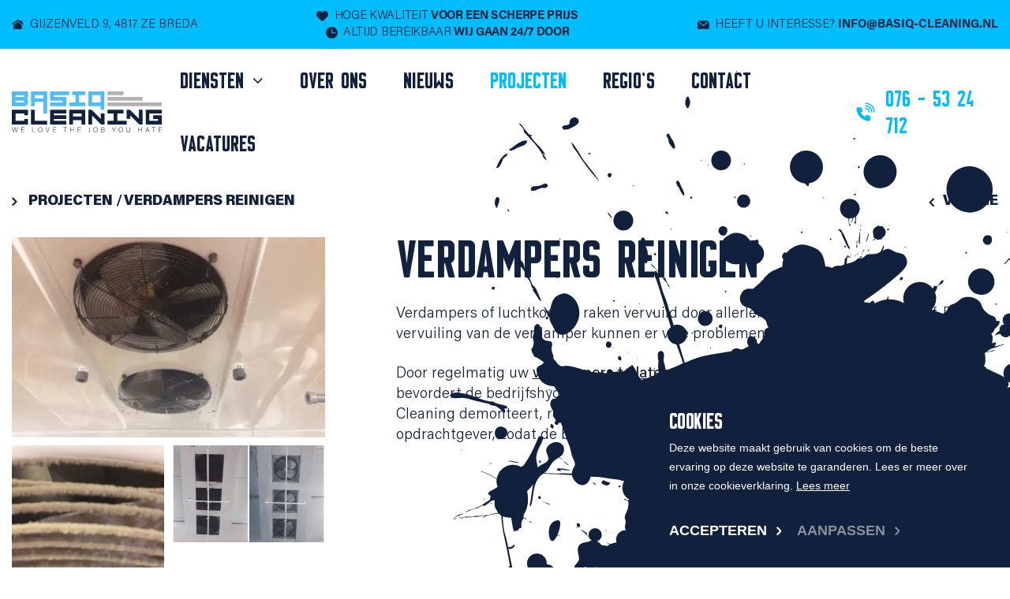

--- FILE ---
content_type: text/html; charset=UTF-8
request_url: https://www.basiq-cleaning.nl/projecten/verdampers-reinigen
body_size: 20203
content:
<!DOCTYPE html> <html lang="nl"> <head> <title>Verdampers reinigen</title> <meta charset="utf-8"> <meta name="viewport" content="width=device-width, initial-scale=1, maximum-scale=5"> <link rel="canonical" href="https://www.basiq-cleaning.nl/projecten/verdampers-reinigen" /> <meta name="description" lang="nl" content="Bekijk ons succesvolle project: Verdampers reinigen | Basiq Cleaning = dé top in Schoonmaak ✓ Professioneel ✓ Flexibel ✓ Snel"> <meta name="keywords" lang="nl" content=""> <meta name="author" lang="nl" content="Basiq Cleaning"> <meta name="robots" lang="nl" content="all"> <meta name="format-detection" content="telephone=no"> <meta property="og:title" content="Verdampers reinigen" /> <meta property="og:description" content="Bekijk ons succesvolle project: Verdampers reinigen | Basiq Cleaning = dé top in Schoonmaak ✓ Professioneel ✓ Flexibel ✓ Snel" /> <meta property="og:url" content="/projecten/verdampers-reinigen" /> <meta property="og:type" content="article"><meta property="og:image" content="https://www.basiq-cleaning.nl/media/images/project/4/1/416_lasy5085-jpg.webp" /><meta property="og:image:width" content="420" /><meta property="og:image:height" content="461" /> <link href="/public/themes/www/_compiled/css/corporate-desktop-2433e2d4bb.css" rel="stylesheet" type="text/css" class="corporate-desktop"><script type="text/javascript">
                if( (window.screen.height / window.screen.width == 1024 / 768) ||
                    (window.screen.height / window.screen.width == 1112 / 834) ||
                    (window.screen.height / window.screen.width == 1366 / 1024)
                ) {
                    document.cookie = "device=tablet";
                    location.reload();
                }
                </script> <link rel="shortcut icon" href="/public/themes/www/_compiled/favicons/favicon.ico" type="image/x-icon"><link rel="shortcut icon" href="/public/themes/www/_compiled/favicons/favicon-16x16.png" type="image/x-icon"><link rel="shortcut icon" href="/public/themes/www/_compiled/favicons/favicon-32x32.png" type="image/x-icon"><link rel="apple-touch-icon" href="/public/themes/www/_compiled/favicons/apple-touch-icon-114x114.png" type="image/png"><link rel="apple-touch-icon" href="/public/themes/www/_compiled/favicons/apple-touch-icon-120x120.png" type="image/png"><link rel="apple-touch-icon" href="/public/themes/www/_compiled/favicons/apple-touch-icon-144x144.png" type="image/png"><link rel="apple-touch-icon" href="/public/themes/www/_compiled/favicons/apple-touch-icon-152x152.png" type="image/png"><link rel="apple-touch-icon" href="/public/themes/www/_compiled/favicons/apple-touch-icon-167x167.png" type="image/png"><link rel="apple-touch-icon" href="/public/themes/www/_compiled/favicons/apple-touch-icon-180x180.png" type="image/png"><link rel="apple-touch-icon" href="/public/themes/www/_compiled/favicons/apple-touch-icon-57x57.png" type="image/png"><link rel="apple-touch-icon" href="/public/themes/www/_compiled/favicons/apple-touch-icon-60x60.png" type="image/png"><link rel="apple-touch-icon" href="/public/themes/www/_compiled/favicons/apple-touch-icon-72x72.png" type="image/png"><link rel="apple-touch-icon" href="/public/themes/www/_compiled/favicons/apple-touch-icon-76x76.png" type="image/png"><link rel="manifest" href="/public/themes/www/_compiled/favicons/manifest.json"> <!--[if lt IE 9]>
        <script src="https://cdnjs.cloudflare.com/ajax/libs/html5shiv/3.7.3/html5shiv.min.js"></script>
    <![endif]--> <script>
        var Site = {
            "id" : 1
        };

        function getTokenName() {
            return 'wingzz_token';
        }

        function getTokenValue() {
            return 'W3MR435ZsXBE_6xYb66vjJ-rbhll1SDn9Q4OHsdW';
        }
    </script> <script>
        // Exports data for Facebook Pixel
        var studioibizz_information_facebook = {
            content_ids: [19],
            content_type: "Project"
        };
    </script> <script>(function(w,d,s,l,i){w[l]=w[l]||[];w[l].push({'gtm.start':
new Date().getTime(),event:'gtm.js'});var f=d.getElementsByTagName(s)[0],
j=d.createElement(s),dl=l!='dataLayer'?'&l='+l:'';j.async=true;j.src=
'https://www.googletagmanager.com/gtm.js?id='+i+dl;f.parentNode.insertBefore(j,f);
})(window,document,'script','dataLayer','GTM-58SFGB2');</script> <script defer>
    window.BrevoConversationsGroupID = 'zD4KD7yZ6SapyjdQt';
</script> <script defer>
    (function(d, w, c) {
        w.BrevoConversationsID = '6477375122b4460e4772607e';
        w[c] = w[c] || function() {
            (w[c].q = w[c].q || []).push(arguments);
        };
        var s = d.createElement('script');
        s.async = true;
        s.src = 'https://conversations-widget.brevo.com/brevo-conversations.js';
        if (d.head) d.head.appendChild(s);
    })(document, window, 'BrevoConversations');
</script> <link rel="preload" href="/public/themes/www/_compiled/fonts/AP-Black.woff2" as="font" type="font/woff2" crossorigin><link rel="preload" href="/public/themes/www/_compiled/fonts/AP-Light.woff2" as="font" type="font/woff2" crossorigin><link rel="preload" href="/public/themes/www/_compiled/fonts/AP-Medium.woff2" as="font" type="font/woff2" crossorigin><link rel="preload" href="/public/themes/www/_compiled/fonts/AP-Semibold.woff2" as="font" type="font/woff2" crossorigin><link rel="preload" href="/public/themes/www/_compiled/fonts/AP-thin.woff2" as="font" type="font/woff2" crossorigin><link rel="preload" href="/public/themes/www/_compiled/fonts/acumin_pro_medium.woff2" as="font" type="font/woff2" crossorigin><link rel="preload" href="/public/themes/www/_compiled/fonts/flounder_pro_black.woff2" as="font" type="font/woff2" crossorigin><link rel="preload" href="/public/themes/www/_compiled/fonts/fontawesome-webfont.woff2" as="font" type="font/woff2" crossorigin><link rel="preload" href="/public/themes/www/_compiled/fonts/fontawesome.minimal-webfont.woff2" as="font" type="font/woff2" crossorigin> <style>
        :root {
            --logo: url(/public/themes/www/_compiled/images/logos/logo2.svg);
        }
    </style> </head> <body class=" preloading " data-language="nl_NL" data-action="view"> <noscript><iframe src="https://www.googletagmanager.com/ns.html?id=GTM-58SFGB2" height="0" width="0" style="display:none;visibility:hidden"></iframe></noscript> <div id="topcontainer"> <div id="svg-sprite" style="opacity:0;position:absolute;z-index:-99999;"> <svg xmlns="http://www.w3.org/2000/svg" xmlns:xlink="http://www.w3.org/1999/xlink"><defs><svg viewBox="0 0 20 20" id="mail" xmlns="http://www.w3.org/2000/svg"><path d="M19.2 2.9H.8l9.2 7.6L19.3 3c-.1 0-.1-.1-.1-.1z"/><path d="M10.4 12c-.3.2-.6.2-.9 0L.1 4.2v12.2c0 .4.3.7.7.7h18.3c.4 0 .7-.3.7-.7V4.3L10.4 12z"/></svg><svg viewBox="0 0 72 72" id="marker" xmlns="http://www.w3.org/2000/svg"><path d="M38.2 4.7c7.8 0 8.1 8.5 14.1 12.6 9.7 6.6 19.2 10.9 19.2 23.6 0 9.9-7 15.1-13.4 21.8-6.7 7-17.1 3.9-27.6 3.9-12 0-14.2-1.9-21-10.7C4.7 49.7.6 47.8.6 39.3c0-5.9 6.5-6.9 8.9-15.2 1.3-19 14.1-19.4 28.7-19.4z"/><path d="M35.969 25.84c-4.8.1-8.7 4.1-8.6 8.9 0 5 5.9 11.5 7.1 12.8l1.5 1.6 1.5-1.6c1.2-1.2 7.1-7.7 7.1-12.8.1-4.8-3.7-8.8-8.6-8.9zm0 11.3c1.4 0 2.5-1.1 2.5-2.5s-1.1-2.5-2.5-2.5-2.5 1.1-2.5 2.5 1.1 2.5 2.5 2.5z" fill-rule="evenodd" clip-rule="evenodd" fill="#fff"/></svg><svg viewBox="0 0 20 20" id="phone" xmlns="http://www.w3.org/2000/svg"><path d="M19.1 10.8c-.3 0-.6-.3-.6-.6 0-4.8-3.9-8.7-8.7-8.7-.3 0-.6-.3-.6-.6s.3-.6.6-.6c5.5 0 9.9 4.4 9.9 9.9 0 .3-.2.6-.6.6z"/><path d="M16.5 10.8c-.3 0-.6-.3-.6-.6 0-3.3-2.7-6-6-6-.3 0-.6-.3-.6-.6s.3-.6.6-.6c4 0 7.3 3.2 7.3 7.2-.1.3-.4.6-.7.6z"/><path d="M13.8 10.8c-.3 0-.6-.3-.6-.6 0-1.9-1.5-3.4-3.4-3.4-.3 0-.6-.2-.6-.6 0-.3.3-.6.6-.6 2.5 0 4.6 2 4.6 4.6 0 .3-.3.6-.6.6zM13.3 19.7h-.1C6.3 19.1.8 13.7.3 6.8c0-.4.1-.8.4-1.2.3-.3.7-.4 1.1-.4h2.8c.7 0 1.3.5 1.5 1.1l.6 2.3c.1.6-.1 1.2-.6 1.6l-1 .8c.9 1.7 2.3 3.1 4 4l.8-1c.4-.5 1-.7 1.6-.6l2.3.6c.7.2 1.1.8 1.1 1.5v2.9c0 .4-.2.8-.5 1.1-.3.1-.7.2-1.1.2z"/></svg><svg viewBox="0 0 69.481 61.312" id="quote" xmlns="http://www.w3.org/2000/svg"><g data-name="Group 207"><path data-name="Path 863" d="M36.85 0c7.6 0 7.928 8.348 13.819 12.381 9.5 6.5 18.812 10.634 18.812 23.093 0 9.73-6.831 14.775-13.1 21.337-6.575 6.883-16.753 3.823-27.085 3.823-11.717 0-13.92-1.84-20.6-10.5-4.7-6.088-8.7-7.91-8.7-16.256 0-5.758 6.336-6.746 8.7-14.859C10.004.335 22.545 0 36.85 0z" fill="#52bcf7"/><g data-name="Group 121"><path data-name="Path 960" d="M24.56 24a.726.726 0 00-.73.724v8.578a.726.726 0 00.73.721h3.217a6.5 6.5 0 01-.812 2.938 6.569 6.569 0 01-3.338 2.088.726.726 0 00-.464.916.838.838 0 00.036.088l1.679 3.536a.726.726 0 00.9.373 13.051 13.051 0 004.77-2.849l.005-.005a9.456 9.456 0 002.631-4.183v-.002a21.707 21.707 0 00.675-6.065V24.73a.722.722 0 00-.721-.73H24.56zm12.5 0a.726.726 0 00-.73.724v8.578a.726.726 0 00.73.721h3.22a6.466 6.466 0 01-.82 2.938 6.538 6.538 0 01-3.333 2.088.73.73 0 00-.464.916c.011.03.022.058.036.088l1.676 3.536a.724.724 0 00.9.373 13.063 13.063 0 004.773-2.849l.005-.005a9.449 9.449 0 002.628-4.183v-.002a21.721 21.721 0 00.672-6.065V24.73a.726.726 0 00-.726-.73z" fill="#fff"/></g></g></svg><svg viewBox="0 0 33.45 38.75" id="usp--bijzonder" xmlns="http://www.w3.org/2000/svg"><path d="M16.69 0c-.57 0-1.13 1.41-1.56 2.97-1.91-.92-3.82-1.83-5.66-2.97v2.4c.14.14 3.68 2.83 5.02 3.89v11.88c-.85 0-1.91-.07-2.4 0-.56-.28-10.89-4.53-12.09-4.88v1.84c.14.14 1.91 1.63 3.96 3.25-.07.35-.07.78-.07 1.2 0 1.56.42 2.97.92 2.9.57 0 .92-1.2.92-2.62 1.08.85 2.17 1.7 3.25 2.55-.07.35-.07.64-.07.92 0 1.56.42 2.97.92 2.9.42 0 .85-1.13.92-2.62 1.2.78 2.76 1.77 3.75 2.33V34q0 .14.07.21c.14 2.55.99 4.53 2.12 4.53.99 0 1.91-1.91 2.12-4.53.07-.07 0-.14.07-.21v-8.06c.92-.64 2.55-1.56 3.75-2.33.07 1.49.42 2.55.92 2.62.57 0 .92-1.34.92-2.9 0-.28-.07-.64 0-.99.64-.5 1.91-1.49 3.25-2.55.07 1.49.42 2.69.92 2.62.57 0 .92-1.34.92-2.9 0-.42-.07-.78-.07-1.2 2.05-1.63 3.89-3.04 3.96-3.25v-1.84c-1.27.43-11.46 4.67-12.09 4.88h-2.41V6.23c1.34-1.06 4.88-3.75 5.02-3.89L23.9 0c-1.84 1.13-3.75 2.05-5.66 2.97-.42-1.55-.92-3.04-1.56-2.97"/></svg><svg viewBox="0 0 36 36" id="usp--calamity" xmlns="http://www.w3.org/2000/svg"><path d="M4 8.1c0 2.1.7 4.1 1.9 5.7 1.1 1.6 2.2 3.3 2.2 7.7V30h3.1v-8.4c0-5.4-1.5-7.6-2.7-9.4-.9-1.1-1.4-2.5-1.4-4 0-.8 0-3.1 4.7-3.1h7.6v2.1c-3.2.7-5.5 3.6-5.6 6.9v21.7H28V14c0-3.3-2.3-6.1-5.6-6.9V5.3L32 6.6V.4l-9.4 1.2V.3h-3.1V2h-7.6c-2-.1-3.9.4-5.6 1.5-1.5 1-2.4 2.8-2.3 4.6zM25 30h-2.5V14.5H25V30z"/></svg><svg viewBox="0 0 396.38 289.11" id="usp--car-wash" xmlns="http://www.w3.org/2000/svg"><path d="M396.35 232.7c-.3-6-5.4-10.6-11.5-10.3-3.7-.1-7.4 0-11.1 0 5-3.2 10.3-6 15.7-8.5 4.2-1.8 6.9-6 6.7-10.6-.3-6.1-5.4-10.8-11.5-10.6-3.6-.1-7.3 0-11 0 5-3.1 10.1-5.9 15.5-8.3 5-1.9 7.9-7.2 6.8-12.4-1.1-5.4-6-9.2-11.6-8.9-3.3-.1-6.7 0-10 0 4.5-3.1 9.3-5.8 14.4-8.1 5.2-1.8 8.3-7.2 7.2-12.6-1.3-5.5-6.4-9.4-12-9-3.2-.1-6.4 0-9.5 0 4.9-3.2 10-6 15.3-8.4 4.7-2.1 7.3-7.2 6.2-12.3-1-5.3-5.8-8.9-11.1-8.6h-11.1c5-3.2 10.2-6.1 15.5-8.6 4.5-1.7 7.4-6.2 7-11.1-.5-6-5.7-10.5-11.8-10.1-3.6-.1-7.1 0-10.7 0 2.3-1.9 4.8-3.5 7.5-4.6 2.7-1.3 5.4-2.5 8-3.8 4.6-1.8 7.4-6.3 7-11.2-.6-6-5.9-10.4-11.9-9.9-6.3-.1-12.6-.1-18.8-.1h-.3V12.5c0-8.5-4-12.5-12.4-12.5H43.95c-9 0-13 4.1-13 13v31.7c-6.4 0-12.9 0-19.3.1h-.7c-6 0-10.9 4.9-10.8 11v.4c.4 6.1 5.6 10.8 11.7 10.4 3.6.1 7.3 0 10.9 0-4.9 3-9.9 5.7-15.1 8.1-5 1.7-8.1 6.5-7.6 11.8.7 6.1 6.1 10.6 12.3 9.9 3.5.1 6.9 0 10.4 0-5 3.1-10.3 5.8-15.6 8.3-5 1.9-7.8 7.2-6.8 12.4 1.1 5.4 6 9.2 11.5 8.9 3.4.1 6.8 0 10.2 0-4.4 3-9 5.5-13.8 7.7-5.4 1.7-8.8 7.1-7.9 12.8 1.3 5.7 6.5 9.7 12.4 9.3 3.1.1 6.3 0 9.4 0-2.2 1.9-4.7 3.4-7.4 4.6-2.5 1.2-5.1 2.3-7.6 3.6-4.6 1.7-7.5 6.4-7 11.4.6 6 6 10.4 12 9.7h10.7c-5.1 3.2-10.5 6.1-16 8.7-4.7 2-7.4 7.1-6.5 12.1 1 5.3 5.7 9 11 8.8 3.8.1 7.7 0 11.5 0-4.9 3.1-10.1 5.9-15.4 8.3-5.1 2-8.1 7.4-7 12.8 1.3 5.4 6.3 8.9 11.8 8.4 6.3.1 12.6.1 18.8.1V276c0 8.1 4.2 13 10.9 13.1 7 .1 11.5-5 11.5-13.1v-31.7c6.4 0 12.8 0 19.2-.2h1.3c6-.3 10.6-5.4 10.3-11.5-.3-6-5.4-10.6-11.5-10.3-3.7-.1-7.4 0-11.1 0 5-3.2 10.3-6 15.7-8.5 4.2-1.8 6.9-6 6.7-10.6-.3-6.1-5.4-10.8-11.5-10.6-3.6-.1-7.3 0-11 0 5-3.1 10.1-5.9 15.5-8.3 5-1.9 7.9-7.2 6.8-12.4-1.1-5.4-6-9.2-11.6-8.9-3.3-.1-6.7 0-10 0 4.5-3.1 9.3-5.8 14.4-8.1 5.2-1.8 8.3-7.2 7.3-12.6-1.3-5.5-6.4-9.4-12-9-3.2-.1-6.4 0-9.5 0 4.9-3.2 10-6 15.3-8.4 4.7-2.1 7.3-7.2 6.2-12.3-1-5.3-5.8-8.9-11.1-8.6h-11.1c5-3.2 10.2-6.1 15.5-8.6 4.5-1.7 7.4-6.3 7-11.1-.5-6-5.8-10.5-11.8-10-3.6-.1-7.2 0-10.7 0 2.3-1.9 4.8-3.5 7.5-4.6 2.7-1.3 5.4-2.5 8-3.8 4.5-1.8 7.3-6.3 6.9-11.1-.5-6-5.8-10.5-11.8-9.9-6.3-.1-12.6-.1-18.8-.1 0-5.8.3-11.6-.1-17.3-.3-4.3.9-5.7 5.5-5.7 106.4.1 173.1.1 279.5.1h2c2.5-.3 3 .8 3 3.1-.1 6.6-.1 13.2-.1 19.8h.1c-6.4 0-12.9 0-19.3.1h-1c-6 .1-10.8 5-10.7 11.1v.4c.4 6.1 5.6 10.8 11.7 10.4 3.6.1 7.3 0 10.9 0-4.9 3-9.9 5.7-15.1 8.1-4.9 1.7-8.1 6.5-7.5 11.7.6 6.1 6.1 10.6 12.2 9.9 3.5.1 6.9 0 10.4 0-5 3-10.2 5.8-15.6 8.2-5 1.9-7.8 7.2-6.8 12.4 1.1 5.4 6 9.2 11.5 8.9 3.4.1 6.8 0 10.2 0-4.4 3-9 5.5-13.8 7.7-5.4 1.7-8.8 7.1-7.9 12.8 1.3 5.7 6.5 9.7 12.4 9.3 3.1.1 6.3 0 9.4 0-2.2 1.9-4.7 3.4-7.4 4.6-2.5 1.2-5.1 2.3-7.6 3.6-4.5 1.8-7.3 6.3-6.9 11.1.5 6 5.9 10.4 11.9 9.9h10.7c-5.1 3.2-10.5 6.1-16 8.7-4.7 2-7.4 7.1-6.5 12.1 1 5.3 5.7 9 11 8.8 3.8.1 7.7 0 11.5 0-4.9 3.1-10.1 5.9-15.4 8.3-5.1 2-8.1 7.4-7 12.8 1.3 5.4 6.3 9 11.8 8.5 6.3.1 12.6.1 18.8.1h.1c0 10.4-.1 23.4 0 32.7 0 .4-.1.9 0 1.3.2 6.1 5.3 11 11.4 10.8.5 0 .9 0 1.4-.1 5.9-.8 10.1-6.1 9.3-12v-32.7h.2c6.4 0 12.9 0 19.3-.2h1.3c5.7-.2 10.4-5.3 10-11.4z"/><path d="M291.25 123.6c-.1-4.6-.4-9.4-.4-14 0-3.5.3-8.2-4.5-8.2h-5.7c-2-.3-3.9 1.1-4.1 3.2-.3 2.9-.1 8.1-.1 11h-1.9v-9.5c.2-10.1-1.6-20.2-5.3-29.6-1.9-5.5-7-9.3-12.9-9.5-38.4-2.3-76.9-2.3-115.3-.2-7.1.2-13.2 5.1-14.9 12-.4 1.1-.8 2.2-1.1 3.4-2.4 8.5-3.5 17.3-3.3 26.2v7.3h-1.7c0-2.7.1-7.2.1-9.9v-.6c-.2-2.3-2.3-4-4.6-3.7h-4.8c-4.7 0-5.7 4.7-5.7 8.6-.1 4.1.2 8.3.2 12.5 0 5.7-.1 11.4-.1 17.1 0 1.2 0 2.4.2 3.6v.2c.3 2.2 2.3 3.7 4.5 3.4h4.5c2 .1 4 .2 5.3-1.9.3-.4 1.2-.4 2.1-.7v2.9c0 12.8.1 25.6 0 38.5-.2 2.4 1.2 4.6 3.3 5.5.8.5 1.3 1.3 1.4 2.2.1 1.3.2 2.5.1 3.8-1.6.5-2.9.8-4.2 1.4-1.9.7-3.2 2.6-3 4.6.1 15.2-.1 30.4.1 45.6 0 4.6.9 9.2 2.6 13.4 1.5 3.4 2.2 7 2.1 10.7v1.7c.2 2.2 2.1 3.8 4.3 3.5 5.1.1 10.2.1 15.3 0h.7c2.1-.2 3.7-2.1 3.5-4.2.1-1.7 0-3.5 0-5.2h100.4c0 1.7-.1 3.3 0 4.9v1.1c.3 2.2 2.4 3.8 4.6 3.4h11.7c7.2 0 7.5-.3 7.5-7.6-.3-1.6-.1-3.3.5-4.9 3.2-5.3 4.6-11.4 4.3-17.6v-42.3c0-6.5-.3-6.9-6.6-8.6-.1 0-.2-.2-.5-.4v-2.3c-.4-1.8.6-3.6 2.4-4 1.9-.7 2.4-2.4 2.4-4.5V144c1 .4 2 .4 2.3.9 1.1 1.4 2.9 2.1 4.6 1.8h5.6c2.3-.1 4.1-2 4.1-4.3.1-1.6.1-3.2 0-4.8-.5-4.6.1-9.4 0-14zm-141.5 109.1h-9.8c-3.1 0-3.8-.6-3.8-3.7v-28.4c0-3 .8-3.8 3.8-3.8h8.7c1.6.1 2.8 1.5 2.7 3 .5 9.9 1.1 19.9 1.6 29.8.1 2.3-1 3.1-3.2 3.1zm87.5-1.1c-.2.5-1.3.7-2 .7h-37v.1h-36.5c-1.5 0-2.9-.1-2.5-2.1.1-.7 1-1.3 1.7-1.8.3-.2.9-.1 1.4-.1h72.2c1-.1 2 .2 2.8.7.3.4.2 1.8-.1 2.5zm-1.7-7.9h-74.3c-1.3 0-2.6.2-2.7-1.7-.1-2 1.1-2.2 2.6-2.2h74.3c1.4 0 2.5 0 2.5 2 .1 1.9-1 1.9-2.4 1.9zm2.6-9.4c-.2.5-1.3.7-2 .7h-37.9v.1h-37.5c-1.5 0-2.9-.1-2.5-2.1.1-.7 1-1.3 1.7-1.8.3-.2.9-.1 1.4-.1h74c1-.1 2 .2 2.8.7.4.5.4 1.8 0 2.5zm-1.6-7.9h-38.3.1-37.9c-1.4 0-2.8.1-2.8-1.9 0-2.1 1.4-2 2.8-2h75.7c1.2 0 2.6-.2 2.8 1.7.1 1.9-.8 2.2-2.4 2.2zm23.9-6.5v29.3c0 2.8-.6 3.4-3.3 3.4h-10.3c-2.4 0-3.3-.9-3.1-3.1.5-9.9 1.1-19.8 1.7-29.8v-.7c.3-1.5 1.7-2.5 3.2-2.3h9.6c1.4.4 2.4 1.8 2.2 3.2zm9.5-54.9c-.4 2.7-2.8 4.5-5.5 4.2h-133.5c-2.7-.2-4.6-2.6-4.4-5.3.1-13.3.2-26.6.4-39.9.1-2.7.5-5.4 1-8 .3-2.2 2.1-3.9 4.3-4.1.9-.1 1.7-.1 2.6-.1h126.6c5.4 0 7.1 1.2 7.4 6.7.5 10.5.8 21 1 31.5.1 4.6 0 9.3 0 13.9.2.3.2.7.1 1.1z"/></svg><svg viewBox="0 0 40 40" id="usp--clean" xmlns="http://www.w3.org/2000/svg"><path d="M29.727.5c-1.9 1.8-4.2 3.3-6.7 4.4-25.7 9.3-14.9 27.4-14.5 27.5.9-1.5 2-2.8 3.4-3.9 12.4-9.1 14.9-19.5 14.9-19.5s-2.8 12.4-13.7 20.3c-2.4 1.7-4.1 6-4.8 10.2 0 0 1.7-.7 2.5-.9.3-1.9.9-3.7 1.9-5.3 15.4 1.8 20.4-10.5 21-14.9.9-6.2-.5-12.6-4-17.9z"/></svg><svg viewBox="0 0 40 40" id="usp--clients" xmlns="http://www.w3.org/2000/svg"><path d="M28.9 13.5c-.7-1.1-2.1-1.4-3.2-.8-.3.2-.6.5-.8.8-2.8 4.5-7.5 12.7-7.5 16 0 6.5 4.8 9.4 9.5 9.4s9.5-2.9 9.5-9.4c0-3.3-4.7-11.4-7.5-16zM18.2 16.8c0-.3-.2-.6-.5-.6-2-.5-3.6-2.1-4.1-4.1-.1-.3-.3-.5-.6-.5s-.6.2-.6.5c-.5 2-2.1 3.6-4.1 4.1-.3.1-.5.3-.5.6s.2.6.5.6c2 .5 3.6 2.1 4.1 4.1.1.3.3.5.6.5s.6-.2.6-.5c.5-2 2.1-3.6 4.1-4.1.3 0 .5-.3.5-.6zM8.4 11.9c.4-1.7 1.7-3 3.4-3.4.3-.1.5-.4.4-.6 0-.2-.2-.3-.4-.4-1.7-.4-3-1.7-3.4-3.4-.1-.3-.4-.5-.6-.4-.2 0-.3.2-.4.4C7 5.8 5.7 7.1 4 7.5c-.3.1-.5.4-.4.6 0 .2.2.3.4.4 1.7.4 3 1.7 3.4 3.4.1.2.3.4.5.4s.4-.1.5-.4zM15.6 7.4c2.2.5 4 2.3 4.5 4.5.1.3.4.5.7.5.3 0 .6-.2.7-.5.5-2.2 2.3-4 4.5-4.5.3-.1.5-.4.5-.7 0-.3-.2-.6-.5-.7-2.2-.5-4-2.3-4.5-4.5-.1-.3-.4-.5-.7-.5-.3 0-.6.2-.7.5-.5 2.2-2.3 4-4.5 4.5-.4.1-.6.5-.5.9.1.3.3.4.5.5z"/></svg><svg viewBox="0 0 20 20" id="usp--clock" xmlns="http://www.w3.org/2000/svg"><path d="M10 .1C4.5.1.1 4.5.1 10s4.4 9.9 9.9 9.9 9.9-4.4 9.9-9.9S15.5.1 10 .1zm6.1 11H10c-.4 0-.8-.4-.8-.8V3.7c0-.4.4-.8.8-.8s.8.4.8.8v5.8h5.3c.5-.1.8.3.8.8 0 .4-.4.8-.8.8z"/></svg><svg viewBox="0 0 20 20" id="usp--heart" xmlns="http://www.w3.org/2000/svg"><path d="M14.7 1.2c-1.1 0-2.1.4-3 1-.7.6-1.3 1.3-1.7 2.1-.4-.8-1-1.5-1.7-2.1-.8-.7-1.9-1-3-1-3 0-5.4 2.5-5.3 5.5v.2c0 3.5 2.8 6 7.2 9.6.7.6 1.6 1.3 2.4 2.1.2.2.6.2.8 0 .9-.8 1.7-1.5 2.4-2.1 4.3-3.7 7.2-6.1 7.2-9.6.2-3-2.1-5.6-5.1-5.7h-.2z"/></svg><svg viewBox="0 0 20 20" id="usp--home" xmlns="http://www.w3.org/2000/svg"><path d="M10 5l-6.9 5.3v7.1h13.8v-7.1L10 5z"/><path d="M17.2 6.1V2.5h-2.9v1.4L10 .6 0 8.3l1.4 1.8L10 3.5l8.6 6.6L20 8.3l-2.8-2.2z"/></svg><svg viewBox="0 0 37 37" id="usp--industrial" xmlns="http://www.w3.org/2000/svg"><path d="M35.1 28.8L17.8 12.7c1.8-4.6-.6-9.8-5.2-11.6C10.9.4 9 .3 7.2.8c-.2 0-.3.2-.2.3 0 0 0 .1.1.1l5 5-1.5 4.3L6.2 12 1.3 7c-.1-.1-.3-.1-.4 0l-.1.1c-1.3 4.8 1.6 9.7 6.4 11 1.8.5 3.7.4 5.5-.3l16.1 17.3c.8.9 2 1.4 3.2 1.4 2.5 0 4.5-2 4.5-4.5 0-1.2-.5-2.4-1.4-3.2zM32 34c-1.1 0-2-.9-2-2s.9-2 2-2 2 .9 2 2c.1 1.1-.8 2-2 2z"/></svg><svg viewBox="0 0 40 40" id="usp--innovate" xmlns="http://www.w3.org/2000/svg"><path d="M30 21.4C33.7 16.7 35.8 11 36 5c0-.3-.1-.5-.3-.7-.2-.2-.4-.3-.7-.3-6 .2-11.7 2.3-16.4 6l-1.3-.5c-2.4-.9-5-.2-6.6 1.8L7 15.7c-.4.5-.4 1.2.1 1.6.1.1.2.2.4.2l4 1.5c-.7 1.2-1.3 2.4-1.9 3.6-.3.7-.2 1.6.4 2.1l5.4 5.4c.6.6 1.4.7 2.1.4 1.2-.6 2.4-1.2 3.6-1.9l1.4 4c.2.6.9.9 1.5.7.1 0 .2-.1.3-.2l4.4-3.7c1.9-1.6 2.6-4.3 1.8-6.6l-.5-1.4zm-2.5-4.2c-1.3 1.3-3.4 1.3-4.7 0s-1.3-3.4 0-4.7c1.3-1.3 3.4-1.3 4.7 0 1.3 1.3 1.3 3.4 0 4.7zM13 31.5l-2.4 2.4c-.5.5-.5 1.3 0 1.8s1.3.5 1.8 0l2.4-2.4c.5-.5.5-1.3 0-1.8s-1.3-.5-1.8 0zM11.6 28.4c-.5-.5-1.3-.5-1.8 0L6 32.3c-.5.5-.5 1.3 0 1.8s1.3.5 1.8 0l3.8-3.9c.5-.5.5-1.3 0-1.8.1 0 0 0 0 0zM8.5 27c.5-.5.5-1.3 0-1.8s-1.3-.5-1.8 0l-2.4 2.4c-.5.5-.5 1.3 0 1.8s1.3.5 1.8 0L8.5 27z"/></svg><svg viewBox="0 0 40 40" id="usp--learn" xmlns="http://www.w3.org/2000/svg"><path d="M35.2 26.3c1.2 0 1.7 1.2 1.7 2.6 0 1.4-.5 2.6-1.7 2.6-1.3-.1-2.3-1.3-2.2-2.6-.1-1.3.9-2.4 2.2-2.6zM20 11.8c3 0 5.4-2.4 5.4-5.4S23 1 20 1c-3 0-5.4 2.4-5.4 5.4 0 3 2.4 5.4 5.4 5.4zm11.9 6.6c-3.2-3.1-7.5-4.8-11.9-4.8-4.5-.1-8.8 1.6-11.9 4.8 5.2.8 9.2 2.3 11.9 4.5 2.8-2.2 6.8-3.8 11.9-4.5zM20.8 39c3.6-3 9.2-4.1 13.7-4.6.2 0 .4-.2.4-.4v-.7c-2.1-.3-3.7-2.1-3.7-4.3-.1-2.2 1.5-4 3.7-4.3v-4.4c0-.2-.2-.4-.4-.4-4.5.4-10.1 1.6-13.6 4.6L20.8 39zM8.7 29c.1 2.2-1.5 4-3.7 4.3v.7c0 .2.2.4.4.4 4.6.5 10.2 1.6 13.8 4.6V24.3c-3.5-2.9-9.1-4.1-13.6-4.6-.2 0-.5.2-.5.4v4.4c2.1.4 3.7 2.3 3.6 4.5zm-3.9 2.6c1.3-.2 2.3-1.3 2.2-2.6.1-1.3-.9-2.5-2.2-2.6-1.2 0-1.7 1.2-1.7 2.6 0 1.4.4 2.6 1.7 2.6z"/></svg><svg viewBox="0 0 40 40" id="usp--personal" xmlns="http://www.w3.org/2000/svg"><path d="M39.054 16.79c-7.9 2.9-11.2 8.6-14.1 16.5-2.9-7.9-6.2-13.6-14.1-16.5 7.9-2.9 11.2-8.6 14.1-16.5 2.9 7.9 6.2 13.6 14.1 16.5zM17.854 30.59c-4.4 1.6-6.1 4.7-7.7 9.1-1.6-4.4-3.4-7.5-7.7-9.1 4.4-1.6 6.1-4.7 7.7-9.1 1.5 4.4 3.3 7.5 7.7 9.1zM10.854 10.99c-2.8 1-3.9 3-5 5.8-1-2.8-2.2-4.8-5-5.8 2.8-1 3.9-3 5-5.8 1.1 2.8 2.2 4.8 5 5.8z"/></svg><svg viewBox="0 0 40 40" id="usp--secure" xmlns="http://www.w3.org/2000/svg"><path d="M35.7 8.9v-2C29.4 6.7 24.3 4.8 20 1c-4.3 3.8-9.4 5.7-15.7 5.9v2C4.1 20.3 3.8 33.1 20 39c16.2-5.9 15.9-18.7 15.7-30.1zm-8.1 7.6l-8.7 8.7c-.3.3-.7.5-1.1.5-.4 0-.8-.2-1.1-.5l-4.4-4.4c-.6-.6-.6-1.6 0-2.2.6-.6 1.6-.6 2.2 0l3.2 3.2 7.6-7.6c.6-.6 1.6-.6 2.2 0 .8.7.8 1.7.1 2.3z"/></svg><svg viewBox="0 0 37.82 34.06" id="usp--sponge" xmlns="http://www.w3.org/2000/svg"><path d="M35.03 15l-2.27-1.59c-1.29-.91-2.74-1.58-4.27-1.98-3.08-.81-5.77-2.69-7.58-5.31-.9-1.3-2.02-2.43-3.31-3.34l-2.27-1.59C12.37-.89 8.28-.17 6.2 2.79L1.19 9.94c-2.08 2.96-1.36 7.05 1.6 9.13l2.27 1.59c1.29.91 2.74 1.58 4.27 1.98 3.08.81 5.77 2.69 7.58 5.31.9 1.3 2.02 2.43 3.32 3.33l2.27 1.59c2.96 2.08 7.04 1.36 9.12-1.59l5.01-7.15c2.08-2.96 1.36-7.04-1.59-9.12zm-29.3.93c-.34.49-1.01.6-1.49.26-.49-.34-.6-1.01-.26-1.49s1.01-.6 1.49-.26.6 1.01.26 1.49zm3.65-3.34c-.17.24-.51.3-.75.13a.542.542 0 01-.13-.75c.17-.24.51-.3.75-.13s.3.51.13.75zm3.43 6.33c-.51.73-1.51.9-2.24.39s-.9-1.51-.39-2.24c.51-.73 1.51-.9 2.24-.39.73.51.9 1.51.39 2.24zm1.33-12.18c-.51.73-1.51.9-2.24.39-.73-.51-.9-1.51-.39-2.24.51-.73 1.51-.9 2.24-.39.73.51.9 1.51.39 2.24zm2.68 6.46c-.34.49-1.01.6-1.49.26s-.6-1.01-.26-1.49 1.01-.6 1.49-.26.6 1.01.26 1.49zm4.74 7.26c-.17.24-.51.3-.75.13s-.3-.51-.13-.75.51-.3.75-.13.3.51.13.75zm-1.18-6.73c.17-.24.51-.3.75-.13s.3.51.13.75-.51.3-.75.13a.542.542 0 01-.13-.75zm1.49 12.84c-.34.49-1.01.6-1.49.26s-.6-1.01-.26-1.49 1.01-.6 1.49-.26.6 1.01.26 1.49zm7.61-.57c-.34.49-1.01.6-1.49.26s-.6-1.01-.26-1.49 1.01-.6 1.49-.26.6 1.01.26 1.49zm2.38-6.2c-.51.73-1.51.9-2.24.39s-.9-1.51-.39-2.24 1.51-.9 2.24-.39.9 1.51.39 2.24z"/></svg></defs></svg> </div> <header id="Header" class="elementHeader" data-border="false" data-rounded="false"> <div id="headerTop"> <div class="container"> <div class="left"> <nav> <a href="https://goo.gl/maps/QFsYwa3HouD8tcKw9" class="address"><span class="icon"><svg width='20' height='20'> <use xlink:href='#usp--home'></use> </svg></span><span class="title">Gijzenveld  9, 4817 ZE Breda</span></a></nav> </div> <div class="middle"> <section class="Block Usp Overview list " data-virtual_id='virtual_Usp_' data-module_access='usp' data-block_filters='[{&quot;type&quot;:&quot;RelatedFilter&quot;,&quot;value&quot;:[1],&quot;match_all&quot;:false,&quot;module&quot;:&quot;Uspgroup&quot;,&quot;module_link&quot;:&quot;Usp&quot;}]' data-block_type='overview' data-module_title='Voordeel' data-module_object='Usp' data-kind='list' data-total='2' data-limit='25' data-entity_object='Project' data-entity_id='19' > <ul class="block-grid" id='target_virtual_Usp_' data-ajax_filtered_by='[data-ajax_filter_id="virtual_Usp_"]'> <li> <article class="Block Usp Item   list linkdiv" > <span class="icon"><svg width="30" height="30"><use xlink:href="#usp--heart"></use></svg></span> <div class="inner"> <div class="Heading"> <h3 class="h3">Hoge kwaliteit <span>Voor een scherpe prijs</span></h3> </div> </div> </article> </li> <li> <article class="Block Usp Item   list linkdiv" > <span class="icon"><svg width="30" height="30"><use xlink:href="#usp--clock"></use></svg></span> <div class="inner"> <div class="Heading"> <h3 class="h3">Altijd Bereikbaar <span>Wij gaan 24/7 door</span></h3> </div> </div> </article> </li> </ul> <nav><a style="display:none;" href="//www.basiq-cleaning.nl/projecten/verdampers-reinigen?limit_virtual_Usp_=27" class="more more-show ajax-button ajax-button" rel="nofollow" data-ajax_showmore_filters='[data-ajax_filter_id="virtual_Usp_"]'><span class="title">Toon meer</span></a></nav> </section> </div> <div class="right"> <nav><a href="mailto:info@basiq-cleaning.nl" class="mailto"><span class="icon"><svg width='20' height='20'> <use xlink:href='#mail'></use> </svg></span><span class="title">Heeft u interesse? <strong>info@basiq-cleaning.nl</strong></span></a></nav> </div> </div> </div> <div id="headerMiddle"> <div class="container"> <div class="left"> <a class="navbar-brand" href="/"><span class='logo' style='width:196px;height:53.5px;'><svg preserveAspectRatio="xMinYMin meet" xmlns="http://www.w3.org/2000/svg" viewBox="0 0 196 53.5"><g id="Layer_2" data-name="Layer 2"><g id="Laag_1" data-name="Laag 1"><path d="M21.05 0v8.25l-1.4 1.4 1.4 1.4v5.25L18 19.4H0V0zM16.2 6.3V4.9H4.9v2.4h10.3zm0 8.05v-1.2l-1-1H4.9v2.4H16zm13.7-.6v5.65h-4.85V0h21v28.85H41.2v-15.1zm11.3-8.9H29.9V8.9h11.3V4.85zM71.05 7.3v12.1h-21v-4.85H66.2v-2.4H50V0h25v4.85H54.85v2.4h16.2zm25-2.45H88v9.7h8.1v4.85h-21v-4.85h8.1v-9.7H79V0h17zM100 0h21v24h-4.85v-4.6H100zm16.15 14.55v-9.7h-11.3v9.7z" fill="#52bcf7"/><path d="M125 0h21v4.85h-21zm0 7.3h46v4.85h-46zm0 7.25h71v4.85h-71z" fill="#b2b2b2"/><path d="M21.05 36.1v7.25h-21V24h21v7.25H16.2v-2.4H4.9v9.7h11.3v-2.4h4.85zm25 2.45v4.85h-21V24h4.85v14.55zm25 0v4.85h-21V24h21v4.85H54.9v2.4h16.15v4.85H54.9v2.4h16.15zm8.8-.8v5.65H75V24h21v19.4h-4.85v-5.65zm11.35-8.9H79.9v4h11.3v-4zm13.65 2.6v12H100V24h4.25l12 11.9v-7h4.85v14.5h-4.3zm41.15-2.6h-8.1v9.7H150v4.85h-25v-4.85h8.1v-9.7H125V24h21v4.85zm8.85 2.6v4.35H150V24h4.25l11.95 11.9V24h4.85v19.4h-4.25zM175 43.4V24h21v4.85h-16.15v9.7h11.3v-2.4h-6.45V31.3H196v12.1zM1.8 53.4L0 47h.55C1 48.5 2 52.05 2.1 52.8c.1-.6 1.15-4.15 1.6-5.85h.55c.4 1.55 1.45 5.35 1.55 5.85.2-.9 1.25-4.3 1.7-5.8h.55l-2 6.45H5.5C5.1 51.9 4.1 48.2 4 47.6c-.15.85-1.15 4.2-1.6 5.8zm14.45-3.15H13V53h3.6l-.1.5h-4.05V47h3.95v.5H13v2.3h3.3l-.05.45zM26.7 47h.5v6h3.45l-.1.5h-3.9V47zm13.45 3.1c0 1.75-.95 3.35-2.95 3.35-1.8 0-2.9-1.45-2.9-3.3s1.05-3.3 3-3.3 2.85 1.4 2.85 3.25zm-5.25 0c0 1.5.8 2.85 2.35 2.85s2.35-1.35 2.35-2.9-.8-2.8-2.35-2.8-2.35 1.45-2.35 2.9zm11.5 3.3L44 47h.55l1.25 3.3c.35 1 .75 2.05.9 2.6.15-.5.6-1.6.95-2.55L49 47h.55L47 53.4zm11.2-3.15h-3.3V53h3.6l-.1.5h-4V47h4v.5h-3.55v2.3h3.3l.05.45zm11.75-2.85H67.2v-.5h4.85v.5H69.9v6h-.55v-6zm6.9-.4h.5v2.8h3.85V47h.5v6.4h-.5v-3.15h-3.85v3.15h-.5zm13.8 3.25h-3.3V53h3.6l-.1.5h-4V47h4v.5H86.7v2.3H90v.45zm11.85 1.4c0 1.45-.65 1.85-1.5 1.85h-.55V53a1.87 1.87 0 00.55 0c.85 0 .95-.65.95-1.4V47h.5l.05 4.7zm10.45-1.55c0 1.75-.95 3.35-2.95 3.35-1.8 0-2.9-1.45-2.9-3.3s1-3.3 3-3.3 2.85 1.4 2.85 3.25zm-5.3 0c0 1.5.8 2.85 2.35 2.85s2.35-1.35 2.35-2.9-.8-2.8-2.35-2.8-2.35 1.45-2.35 2.9zM117 47h2.25c1.25 0 1.9.65 1.9 1.6a1.38 1.38 0 01-1 1.4 1.67 1.67 0 011.2 1.6c0 1.3-1 1.85-2.1 1.85h-2.3L117 47zm2.1 2.75c1.1 0 1.55-.4 1.55-1.15s-.45-1.15-1.35-1.15h-1.8v2.3zm-1.6 3.2h1.8c.85 0 1.55-.4 1.55-1.35 0-.8-.5-1.35-1.8-1.35h-1.55v2.7zm15.55.45V51a.18.18 0 00-.05-.15L130.7 47h.6c.65 1.1 1.75 3 2 3.45.3-.5 1.4-2.35 2.1-3.45h.6l-2.4 3.9v2.55zm12.3-3.3c0 1.75-.95 3.35-2.95 3.35-1.8 0-2.9-1.45-2.9-3.3s1.05-3.3 2.95-3.3 2.9 1.4 2.9 3.25zm-5.25 0c0 1.5.8 2.85 2.35 2.85s2.35-1.35 2.35-2.9-.8-2.8-2.35-2.8-2.35 1.45-2.35 2.9zm10.45-3.1v3.9c0 1.7.95 2.15 1.85 2.15s1.85-.45 1.85-2.15V47h.55v3.9c0 2-1.05 2.65-2.4 2.65A2.25 2.25 0 01150 51v-4h.55zm14.85 0h.5v2.8h3.85V47h.5v6.4h-.5v-3.15h-3.85v3.15h-.5zm10.6 4.2l-.8 2.2h-.55L177 47h.6l2.45 6.45h-.55l-.85-2.2zm2.55-.5c-.7-1.9-1.1-2.85-1.2-3.25-.15.5-.55 1.65-1.15 3.25zm6.45-3.3h-2.15v-.5h4.85v.5h-2.15v6H185v-6zm10.7 2.85h-3.3V53h3.6l-.1.5h-4.05V47h4v.5h-3.45v2.3h3.3v.45z" fill="#12213d"/></g></g></svg></span></a> </div> <div class="middle"> <ul class="navbar mainNav elementMainnav"> <li class=" dropdown"> <a class="dropdown-toggle" href="/diensten" target="_self">
        Diensten
    </a> <div class="dropdown-menu"><ul class="block-grid four-up"><li><ul class="block-grid one-up"><li class=" dropdown"> <a class="dropdown-toggle" href="/diensten/gevelreiniging" target="_self">
        Gevelreiniging
    </a> <div class="dropdown-menu "><ul class="block-grid one-up"><li> <a href="/diensten/gevelreiniging/gevel-stralen" target="_self">
        Gevel stralen
    </a> </li><li> <a href="/diensten/gevelreiniging/gevel-reinigen-en-voegen" target="_self">
        Gevel reinigen en voegen
    </a> </li><li> <a href="/diensten/gevelreiniging/gevel-impregneren" target="_self">
        Gevel impregneren
    </a> </li><li> <a href="/diensten/gevelreiniging/hogedruk-reinigen" target="_self">
        Hogedruk reinigen
    </a> </li><li> <a href="/diensten/gevelreiniging/graffitti-verwijderen-+-anit-graffiticoating" target="_self">
        Graffiti verwijderen + anti graffiticoating
    </a> </li><li> <a href="/diensten/gevelreiniging/damwandreiniging-+-coaten" target="_self">
        Damwandreiniging + coaten
    </a> </li></ul></div></li> <li class=" dropdown"> <a class="dropdown-toggle" href="/diensten/dakreiniging" target="_self">
        Dakreiniging en -coating
    </a> <div class="dropdown-menu "><ul class="block-grid one-up"><li> <a href="/diensten/dakreiniging/dakpannen-reinigen" target="_self">
        Dakpannen reinigen
    </a> </li><li> <a href="/diensten/dakreiniging/mos-verwijderen" target="_self">
        Mos verwijderen
    </a> </li><li> <a href="/diensten/dakreiniging/platte-daken-reinigen" target="_self">
        Platte daken reinigen
    </a> </li><li> <a href="/diensten/dakreiniging/coaten-en-impregneren" target="_self">
        Dak coaten en impregneren
    </a> </li><li> <a href="/diensten/dakreiniging/serre-reinigen" target="_self">
        Serre reinigen
    </a> </li><li> <a href="/diensten/dakreiniging/rieten-daken" target="_self">
        Rieten daken reinigen
    </a> </li><li> <a href="/diensten/dakreiniging/zonnepanelen-reinigen" target="_self">
        Zonnepanelen reinigen
    </a> </li></ul></div></li> <li class=" dropdown"> <a class="dropdown-toggle" href="/diensten/luifel-en-markies-reiniging" target="_self">
        Luifel en markies reiniging
    </a> <div class="dropdown-menu "><ul class="block-grid one-up"><li> <a href="/diensten/luifel-en-markies-reiniging/luifel-en-markiezen-schoonmaken" target="_self">
        Luifel en markiezen schoonmaken
    </a> </li><li> <a href="/diensten/luifel-en-markies-reiniging/anti-mos-behandeling" target="_self">
        Anti mos behandeling
    </a> </li><li> <a href="/diensten/luifel-en-markies-reiniging/luifels-en-markiezen-impregneren" target="_self">
        Impregneren
    </a> </li><li> <a href="/diensten/luifel-en-markies-reiniging/luifel-controle-en-kleine-reparaties" target="_self">
        Luifel controle en kleine reparaties
    </a> </li></ul></div></li> </ul></li><li><ul class="block-grid one-up"><li class=" dropdown"> <a class="dropdown-toggle" href="/diensten/verdamper-en-condensor-reiniging" target="_self">
        Verdamper en condensor reiniging
    </a> <div class="dropdown-menu "><ul class="block-grid one-up"><li> <a href="/diensten/verdamper-en-condensor-reiniging/reinigen-koelcellen-huizen" target="_self">
        Reinigen koelcellen
    </a> </li><li> <a href="/diensten/verdamper-en-condensor-reiniging/reiniging-verdampers-en-condensors" target="_self">
        Reiniging verdampers en condensors
    </a> </li><li> <a href="/diensten/verdamper-en-condensor-reiniging" target="_self">
        Reinigen koelhuizen
    </a> </li></ul></div></li> <li class=" dropdown"> <a class="dropdown-toggle" href="/diensten/calamiteiten" target="_self">
        Calamiteiten
    </a> <div class="dropdown-menu "><ul class="block-grid one-up"><li> <a href="/diensten/calamiteiten/hydrauliek-olie-lekkage-reinigen" target="_self">
        Hydrauliek olie lekkage reinigen
    </a> </li><li> <a href="/diensten/calamiteiten/roetschade-brandschade-of-waterschade" target="_self">
        Roetschade, brandschade of waterschade
    </a> </li><li> <a href="/diensten/calamiteiten/vet-en-frituurolie-schoonmaken" target="_self">
        Vet en frituurolie schoonmaken
    </a> </li><li> <a href="/diensten/calamiteiten/rioolverstoppingen" target="_self">
        Rioolverstoppingen
    </a> </li><li> <a href="/diensten/calamiteiten/extreme-vervuilingen" target="_self">
        Extreme vervuilingen
    </a> </li></ul></div></li> <li class=" dropdown"> <a class="dropdown-toggle" href="/diensten/bestrating-reinigen" target="_self">
        Bestrating reinigen
    </a> <div class="dropdown-menu "><ul class="block-grid one-up"><li> <a href="/diensten/bestrating-reinigen/kauwgom-verwijderen" target="_self">
        Kauwgom verwijderen
    </a> </li><li> <a href="/diensten/bestrating-reinigen/onkruid-verwijderen" target="_self">
        Onkruid verwijderen
    </a> </li><li> <a href="/diensten/bestrating-reinigen/betonvloer-reinigen" target="_self">
        Betonvloer reinigen
    </a> </li></ul></div></li> </ul></li><li><ul class="block-grid one-up"><li class=" dropdown"> <a class="dropdown-toggle" href="/diensten/vloeronderhoud" target="_self">
        Vloeronderhoud
    </a> <div class="dropdown-menu "><ul class="block-grid one-up"><li> <a href="/diensten/vloeronderhoud/vloeren-impregneren" target="_self">
        Vloeren impregneren
    </a> </li></ul></div></li> <li class=" dropdown"> <a class="dropdown-toggle" href="/diensten/industriele-reiniging" target="_self">
        Industriele reiniging
    </a> <div class="dropdown-menu "><ul class="block-grid one-up"><li> <a href="/diensten/industriele-reiniging/zandstralen" target="_self">
        Zandstralen
    </a> </li><li> <a href="/diensten/industriele-reiniging/droogijsstralen" target="_self">
        Droog ijsstralen
    </a> </li><li> <a href="/diensten/industriele-reiniging/stoomreiniging" target="_self">
        Stoomreiniging
    </a> </li><li> <a href="/diensten/industriele-reiniging/beton-opruwen" target="_self">
        Beton opruwen
    </a> </li><li> <a href="/diensten/industriele-reiniging/bezemschoon-opleveren-en-opleveringsschoonmaak" target="_self">
        Bezemschoon opleveren en opleveringsschoonmaak
    </a> </li><li> <a href="/diensten/industriele-reiniging" target="_self">
        Gladheidsbestrijding
    </a> </li><li> <a href="/diensten/industriele-reiniging/container-reiniging" target="_self">
        Container reiniging
    </a> </li><li> <a href="/diensten/industriele-reiniging/parkeerterreinen-en-garages-schoonmaken" target="_self">
        Parkeerterreinen en garages schoonmaken
    </a> </li><li> <a href="/diensten/industriele-reiniging/spoorwegen-en-tunnel-reiniging" target="_self">
        Spoorwegen en tunnel reiniging
    </a> </li><li> <a href="/diensten/industriele-reiniging/tankstation-reiniging" target="_self">
        Tankstation reiniging
    </a> </li><li> <a href="/diensten/industriele-reiniging/reiniging-productieruimtes" target="_self">
        Reiniging productieruimtes
    </a> </li></ul></div></li> <li class=" dropdown"> <a class="dropdown-toggle" href="/diensten/interierverzorging" target="_self">
        Interieurverzorging
    </a> <div class="dropdown-menu "><ul class="block-grid one-up"><li> <a href="/diensten/interierverzorging/kantoor-schoonmaken" target="_self">
        Kantoor schoonmaken
    </a> </li></ul></div></li> </ul></li><li><ul class="block-grid one-up"><li class=" dropdown"> <a class="dropdown-toggle" href="/diensten/voertuig-reiniging" target="_self">
        Voertuig reiniging
    </a> <div class="dropdown-menu "><ul class="block-grid one-up"><li> <a href="/diensten/voertuig-reiniging/treinen-schoonmaken" target="_self">
        Treinen schoonmaken
    </a> </li><li> <a href="/diensten/voertuig-reiniging/bussen-schoonmaken" target="_self">
        Bussen schoonmaken
    </a> </li><li> <a href="/diensten/voertuig-reiniging/vliegtuig-schoonmaken" target="_self">
        Vliegtuig schoonmaken
    </a> </li><li> <a href="/diensten/voertuig-reiniging/mobiele-truckwash" target="_self">
        (mobiele) Truckwash
    </a> </li></ul></div></li> <li class=""> <a href="/diensten/zwembad-en-terras-zomerklaar" target="_self">
        Zwembad en terras zomerklaar
    </a> </li> </ul> </li> </ul> </div> </li> <li class=""> <a href="/over-ons" target="_self">
        Over ons
    </a> </li> <li class=""> <a href="/nieuws" target="">
        Nieuws
    </a> </li> <li class="active"> <a href="/projecten" target="_self">
        Projecten
    </a> </li> <li class=""> <a href="/regio" target="_self">
        Regio's
    </a> </li> <li class=""> <a href="/contact" target="_self">
        Contact
    </a> </li> <li class=""> <a href="/vacatures" target="_self">
        Vacatures
    </a> </li> </ul> </div> <div class="right"> <nav><a href="tel:076-5324712" class="callto"><span class="icon"><svg width='20' height='20'> <use xlink:href='#phone'></use> </svg></span><span class="title">076 - 53 24 712</span></a> </nav> </div> </div> </div> <div id="headerBottom"> <div class="container"> </div> </div> </header> <div class="backlayer"></div> <div class="frontlayer"></div> <div class="scene"> <div class=" Project view default " data-id="19" > <div class="Breadcrumbs"> <div class="container"> <ul vocab="http://schema.org/" typeof="BreadcrumbList"> <li class="intro">U bevindt zich hier:</li> <li property="itemListElement" typeof="ListItem"> <a href="//www.basiq-cleaning.nl" property="item" typeof="WebPage"><span property="name">&#xf105;</span></a> <meta property="position" content="1"> </li> <li property="itemListElement" typeof="ListItem"> <a href="//www.basiq-cleaning.nl/projecten" property="item" typeof="WebPage"> <span property="name">Projecten</span> </a> <meta property="position" content="2"> </li> <li class="last" property="itemListElement" typeof="ListItem"> <a href="//www.basiq-cleaning.nl/projecten/verdampers-reinigen" property="item" typeof="WebPage"> <span property="name">Verdampers reinigen</span> </a> <meta property="position" content="3"> </li> </ul> <nav> <a class="more-inline hasbefore backto" href="/projecten" onclick="return goBack();"> <span class="title">Vorige</span> </a> </nav> </div> </div> <div class="container maincontainer"> <main class="row mainrow hascontent hasimage"> <figure class="col-sm-4 figurecolumn"> <a class="fancybox" data-fancybox="gallery" href="/media/images/project/1/0/1056_lasy5085-jpg.webp" width="" height=""> <img class="lazy" data-src="/media/images/project/4/2/422_lasy5085-jpg.webp" alt="" width="355" height="auto" > </a> <div class="images"> <a class="fancybox" data-fancybox="gallery" href="/media/images/project/1/0/1055_jron5347-jpg.webp" width="" height=""> <img class="lazy" data-src="/media/images/project/4/2/421_jron5347-jpg.webp" alt="" width="355" height="auto" > </a> <a class="fancybox" data-fancybox="gallery" href="/media/images/project/1/0/1057_wfgs0550-jpg.webp" width="" height=""> <img class="lazy" data-src="/media/images/project/4/2/423_wfgs0550-jpg.webp" alt="" width="355" height="auto" > </a> </div> <nav> <a href="/projecten/reiniging-condensors-koelhuis-in-helmond" class="more outline"> <span class="title">Vorig project</span> </a> <a href="/projecten/luifel-reinigen-restaurant-oisterwijk" class="more outline"> <span class="title">Volgend project</span> </a> <a href="/contact" class="more bg2"> <span class="title">Offerte aanvragen</span> </a> </nav> </figure> <div class="col-sm-8 maincolumn"> <div class="Heading" data-childs="1"> <h1 class="h1">Verdampers reinigen</h1> </div> <div class="Main" data-childs="1"> <div class="Intro ck-content"><p>Verdampers of luchtkoelers raken vervuild door allerlei schimmels, vetten en stof. Door vervuiling van de verdamper kunnen er vele problemen optreden.</p> <p>Door regelmatig uw <a href="/diensten/verdamper-en-condensor-reiniging">verdampers te laten reinigen</a> voorkomt u deze problemen. Het bevordert de bedrijfshygiëne, bespaart energiekosten en verlengt de levensduur. Basiq Cleaning demonteert, reinigt &amp; desinfecteert installaties in goed overleg met de opdrachtgever, zodat de bedrijfsvoering geen hinder ondervindt van de werkzaamheden.</p> </div> </div> </div> <div class="clearfix"></div> <div class="col-sm-12 decorationcolumn"> <div class="rowDecoration rowMaindecoration"> <svg class="scene" width="100%" height="45.83vw" preserveAspectRatio="none" viewBox="0 0 1440 660"> <path d="M1439.6,306.8c-44.7,97-135.6,178.5-176.7,224.2c-130.6,145-474.2-156.8-713.1-73.5C418.3,503.3,365.5,175.5,21.9,278.3
c-7.6,2.3-14.8,4.6-21.9,7v374.5h1440L1439.6,306.8z"/> <path style="fill:#00befd;" d="M520,479.2c234.3-95.8,662.7,238.7,793.3,93.6c41.1-45.6,82-147.2,126.7-244.2V0
c-109.8,164.8-156.5,351.3-199.7,457.6c-61.7,151.8-338.1-39.9-610.5-50.1C357.4,397.2,350.4,162.5,60.7,249.2
c-22,6.6-42.1,13.5-60.7,20.6v37.3c7-2.4,14.3-4.8,21.9-7C365.6,197.2,285.7,575.1,520,479.2z" pathdata:id="M590,479.2c234.3-95.8,592.7,288.7,723.3,143.6c41.1-45.6,82-127.2,126.7-224.2V0
c-109.8,164.8-176.5,351.3-219.7,457.6c-61.7,151.8-288.1-19.9-560.5-30.1C387.4,417.2,350.4,162.5,60.7,249.2
c-22,6.6-42.1,13.5-60.7,20.6v37.3c7-2.4,14.3-4.8,21.9-7C365.6,197.2,355.7,575.1,590,479.2z"/> </svg> </div> </div> <div class="clearfix"></div> </main> <div class="row fullwidth blokkenRow350 grey"> <svg class="scene" width="100%" height="6.9vw" preserveAspectRatio="none" viewBox="0 0 1440 100"> <path style="fill:#11213C;" d="M1440,100V23.9c-234.6-13.8-140.6,68.9-342.1,40.1c-202.2-28.9-252.7,57.9-467.1,5s-213.2,45.6-444.2-5
	C32.1,30.2,35.7,6.8,0,0v100" pathdata:id="M1440,300V13.9c-334.6-13.8-140.6,128.9-442.1,60.1c-202.2-28.9-252.7-2.1-467.1-55s-213.2,95.6-440,40
	C0,28,35.7,6.8,0,0v100"/> </svg> <div class="col-sm-12 fullcolumn" data-position_id="A656"></div> </div> <div class='row fullwidth blokkenRow150 blokkenRowRelated white' data-background='blokkenRowRelated white'><div class="col-sm-12 fullcolumn" data-locked='true'><section class="Block Project Overview related " data-virtual_id='virtual_Project_A150' data-module_access='project' data-block_filters='[{&quot;type&quot;:&quot;FieldFilter&quot;,&quot;column&quot;:&quot;id&quot;,&quot;value&quot;:&quot;19&quot;,&quot;operator&quot;:&quot;&lt;&gt;&quot;}]' data-block_type='overview' data-module_title='Project' data-module_object='Project' data-kind='related' data-total='58' data-limit='3' data-entity_object='Project' data-entity_id='19' > <div class="Heading"> <h3 class="h3">Recente projecten</h3> </div> <div class="projectSlider tns-slider"> <div> <article class="Block Project Item colored bgimg txtwhite left top related linkdiv" > <figure> <img src="/media/images/project/1/1/1158_whatsapp-image-2025-05-21-at-10-49-49.webp" alt="Reiniging condensors koelhuis in Helmond" width="420" height="461" > </figure> <div class="inner"> <div class="Heading"> <h3 class="h3"><a href="/projecten/reiniging-condensors-koelhuis-in-helmond" target="_self">Reiniging condensors koelhuis in Helmond</a></h3> </div> </div> </article> </div> <div> <article class="Block Project Item colored bgimg txtwhite left top related linkdiv" > <figure> <img src="/media/images/project/1/1/1141_whatsapp-image-2025-05-22-at-10-40-36.webp" alt="Reiniging galerijen bij VvE in Oisterwijk" width="420" height="461" > </figure> <div class="inner"> <div class="Heading"> <h3 class="h3"><a href="/projecten/reiniging-galerijen-bij-vve-in-oisterwijk" target="_self">Reiniging galerijen bij VvE in Oisterwijk</a></h3> </div> </div> </article> </div> <div> <article class="Block Project Item colored bgimg txtwhite left top related linkdiv" > <figure> <img src="/media/images/project/1/1/1133_whatsapp-image-2025-05-22-at-13-03-59.webp" alt="Verf zandstralen van een gevel in Oisterwijk" width="420" height="461" > </figure> <div class="inner"> <div class="Heading"> <h3 class="h3"><a href="/projecten/verf-zandstralen-van-een-gevel-in-oisterwijk" target="_self">Verf zandstralen van een gevel in Oisterwijk</a></h3> </div> </div> </article> </div> </div> <nav><a href="/projecten" class="more"><span class="title">Bekijk meer</span></a></nav> </section><section class="Block Snippet We colored bgtheme2"> <div class="inner"> <h3 class="h3">Wij kunnen alles voor jou schoonmaken</h3> <div class="Content"> <p>We bespreken graag jouw project, neem vrijblijvend contact met ons op.</p> </div> <nav> <a href="/contact" target="_self" class="more white">
                        Direct contact
                    </a> <a href="/contact" target="_self" class="more">
                        Stel een vraag
                    </a> </nav> </div> <figure> <section class="Block Employee Overview related " data-virtual_id='virtual_Employee_' data-module_access='employee' data-block_filters='[]' data-block_type='overview' data-module_title='Medewerker' data-module_object='Employee' data-kind='related' data-total='11' data-limit='2' data-entity_object='Project' data-entity_id='19' > <svg class="scene" width="0" height="0"> <defs> <clipPath id="mask1" clipPathUnits="objectBoundingBox"> <path d="M0.911,0.926 C0.942,0.825,0.943,0.719,0.956,0.613 C0.959,0.597,0.965,0.583,0.968,0.566 C0.974,0.551,0.979,0.533,0.98,0.517 C0.973,0.515,0.961,0.508,0.954,0.508 C0.946,0.51,0.938,0.512,0.929,0.512 C0.942,0.5,0.959,0.491,0.975,0.48 C0.99,0.472,1,0.46,1,0.44 C0.999,0.408,0.985,0.378,0.977,0.345 C0.974,0.32,0.954,0.31,0.929,0.307 C0.913,0.303,0.893,0.3,0.879,0.297 L0.883,0.298 C0.88,0.297,0.875,0.296,0.871,0.295 C0.866,0.293,0.863,0.292,0.866,0.287 C0.88,0.255,0.885,0.22,0.882,0.186 C0.883,0.17,0.879,0.154,0.876,0.139 C0.873,0.117,0.863,0.094,0.846,0.079 C0.831,0.069,0.815,0.06,0.797,0.054 C0.786,0.049,0.773,0.049,0.76,0.047 C0.739,0.04,0.712,0.05,0.693,0.057 C0.696,0.056,0.698,0.055,0.701,0.054 C0.679,0.062,0.669,0.067,0.652,0.073 C0.642,0.076,0.631,0.078,0.621,0.083 C0.621,0.086,0.617,0.088,0.614,0.089 C0.612,0.089,0.612,0.085,0.612,0.083 H0.612 C0.608,0.073,0.608,0.062,0.605,0.051 C0.6,0.034,0.582,0.023,0.564,0.03 C0.563,0.03,0.562,0.031,0.561,0.031 C0.56,0.031,0.559,0.031,0.558,0.031 C0.539,0.032,0.519,0.038,0.501,0.04 L0.503,0.039 C0.49,0.042,0.47,0.044,0.455,0.047 C0.439,0.05,0.44,0.053,0.43,0.039 C0.409,0.015,0.379,-0.003,0.346,0.001 C0.319,0,0.288,0.001,0.266,0.02 C0.236,0.045,0.214,0.081,0.203,0.118 C0.199,0.131,0.196,0.142,0.192,0.154 C0.183,0.176,0.175,0.206,0.164,0.225 C0.155,0.24,0.144,0.269,0.133,0.287 V0.287 C0.129,0.295,0.125,0.303,0.119,0.311 C0.104,0.331,0.097,0.359,0.079,0.377 C0.079,0.376,0.08,0.375,0.081,0.374 C0.07,0.384,0.055,0.394,0.044,0.404 C0.016,0.426,0.029,0.458,0.053,0.477 C0.069,0.496,0.083,0.518,0.1,0.535 C0.002,0.554,0,0.675,0.015,0.752 C0.022,0.785,0.043,0.814,0.062,0.841 C0.082,0.868,0.118,0.882,0.151,0.876 C0.179,0.869,0.203,0.855,0.228,0.842 C0.232,0.854,0.236,0.865,0.238,0.876 L0.237,0.871 C0.242,0.889,0.245,0.912,0.264,0.921 H0.264 C0.271,0.924,0.28,0.924,0.287,0.923 C0.3,0.92,0.311,0.914,0.324,0.911 C0.347,0.905,0.372,0.899,0.395,0.891 C0.397,0.896,0.4,0.899,0.402,0.903 C0.402,0.903,0.402,0.903,0.402,0.903 C0.43,1,0.526,1,0.614,0.992 C0.679,0.973,0.762,0.944,0.769,0.867 C0.794,0.876,0.82,0.885,0.846,0.894 C0.867,0.905,0.889,0.916,0.911,0.926 M0.408,0.867 L0.409,0.867 L0.409,0.867 L0.409,0.867 C0.41,0.864,0.409,0.866,0.408,0.867 M0.408,0.87 L0.408,0.87 L0.408,0.87 L0.408,0.87 M0.406,0.888 L0.406,0.888"/> </clipPath> <clipPath id="mask2" clipPathUnits="objectBoundingBox"> <path id="Path_932" d="M0.021,0.554 C0.028,0.594,0,0.677,0.067,0.684 C0.063,0.684,0.06,0.683,0.057,0.682 C0.103,0.693,0.154,0.686,0.201,0.696 C0.089,0.841,0.13,0.882,0.312,0.936 C0.336,0.937,0.349,0.921,0.351,0.903 C0.376,0.864,0.398,0.822,0.432,0.787 C0.633,0.897,1,0.773,0.892,0.511 C0.947,0.475,1,0.447,1,0.374 L1,0.379 C0.995,0.295,1,0.245,0.884,0.232 C0.882,0.231,0.871,0.23,0.875,0.229 C0.941,0.191,0.955,0.167,0.89,0.119 L0.896,0.125 C0.867,0.099,0.856,0.084,0.832,0.057 C0.809,0.046,0.805,0.011,0.777,0.005 C0.778,0.005,0.778,0.005,0.778,0.005 L0.779,0.005 C0.756,0,0.736,0.014,0.715,0.019 C0.683,0.031,0.65,0.044,0.617,0.052 L0.619,0.05 C0.616,0.051,0.609,0.053,0.606,0.054 C0.578,-0.067,0.281,-0.123,0.247,0.024 C0.246,0.024,0.245,0.024,0.244,0.024 C0.231,0.017,0.21,0.006,0.209,0.007 C0.181,0.023,0.155,0.042,0.135,0.063 C0.112,0.078,0.105,0.09,0.087,0.108 C0.071,0.122,0.057,0.128,0.049,0.148 L0.049,0.147 C0.047,0.152,0.045,0.156,0.043,0.16 C0.088,0.198,0.146,0.194,0.206,0.209 L0.206,0.209 L0.201,0.209 C0.202,0.209,0.204,0.209,0.205,0.209 C0.104,0.28,0.097,0.397,0.199,0.47 C0.17,0.473,0.143,0.482,0.115,0.488 C0.089,0.496,0.044,0.501,0.028,0.518 C0.028,0.518,0.028,0.518,0.028,0.518 C0.02,0.529,0.019,0.542,0.021,0.554 M0.954,0.258 C0.954,0.259,0.954,0.258,0.954,0.258 L0.954,0.258 C0.954,0.258,0.954,0.258,0.954,0.258 L0.954,0.258 M0.954,0.258 L0.954,0.258 C0.953,0.258,0.953,0.259,0.954,0.258 L0.954,0.258 M0.943,0.244 C0.943,0.244,0.945,0.245,0.945,0.245 C0.945,0.245,0.945,0.245,0.945,0.246 C0.944,0.245,0.943,0.245,0.943,0.245 C0.943,0.244,0.943,0.243,0.943,0.244 M0.447,0.769 L0.447,0.769 L0.447,0.769 L0.447,0.769 M0.411,0.772 L0.411,0.772 L0.411,0.772 M0.292,0.902 L0.292,0.902 L0.292,0.902 M0.291,0.902 L0.291,0.902 L0.291,0.902 L0.291,0.902 M0.291,0.902 C0.291,0.902,0.291,0.902,0.291,0.902 L0.291,0.902"/> </clipPath> <clipPath id="mask3" clipPathUnits="objectBoundingBox"> <path id="Path_940" d="M0.974,0.554 C0.975,0.568,0.979,0.582,0.981,0.595 C0.977,0.648,1,0.691,0.933,0.698 C0.871,0.707,0.814,0.707,0.749,0.715 C0.75,0.716,0.75,0.716,0.75,0.716 C0.752,0.764,0.76,0.81,0.757,0.859 C0.757,0.854,0.757,0.849,0.756,0.853 C0.756,0.873,0.752,0.894,0.75,0.914 C0.749,0.927,0.752,0.94,0.745,0.951 C0.733,0.974,0.706,0.969,0.684,0.971 C0.621,0.982,0.556,0.982,0.493,0.98 C0.396,0.979,0.29,0.974,0.199,0.944 C0.144,0.927,0.092,0.894,0.046,0.862 C-0.048,0.823,-0.012,0.722,0.067,0.687 C0.061,0.69,0.068,0.686,0.07,0.685 C0.041,0.674,0.048,0.642,0.043,0.618 C0.042,0.599,0.029,0.582,0.023,0.566 C0.006,0.517,0,0.483,0.054,0.459 C0.08,0.444,0.108,0.424,0.134,0.408 C0.091,0.411,0.057,0.331,0.057,0.296 C0.041,0.197,0.099,0.106,0.176,0.045 C0.241,0,0.543,-0.07,0.566,0.039 C0.607,0.017,0.652,-0.025,0.683,0.034 C0.702,0.058,0.729,0.075,0.751,0.096 C0.765,0.107,0.771,0.124,0.785,0.134 C0.796,0.142,0.8,0.158,0.8,0.171 C0.792,0.18,0.782,0.189,0.771,0.194 C0.892,0.213,0.997,0.363,0.901,0.464 C0.985,0.467,0.975,0.485,0.974,0.554"/> </clipPath> <clipPath id="mask4" clipPathUnits="objectBoundingBox"> <path id="Path_941" d="M0.785,0.048 C0.777,0.04,0.765,0.036,0.753,0.037 C0.732,0.065,0.708,0.09,0.686,0.117 C0.682,0.078,0.668,0.036,0.624,0.024 C0.571,0,0.511,0.014,0.466,0.047 C0.446,0.06,0.431,0.073,0.414,0.088 C0.424,0.018,0.294,0.037,0.254,0.004 C0.222,-0.014,0.213,0.019,0.188,0.03 C0.137,0.053,0.089,0.081,0.045,0.115 L0.045,0.115 C0.033,0.126,0.025,0.129,0.011,0.138 C-0.06,0.154,-0.02,0.209,0.004,0.249 C0.002,0.247,0.001,0.246,0,0.244 C0.009,0.257,0.016,0.274,0.026,0.288 C0.028,0.289,0.056,0.312,0.057,0.313 C0.057,0.313,0.064,0.319,0.064,0.319 C0.073,0.332,0.09,0.344,0.094,0.36 C0.097,0.403,0.085,0.447,0.076,0.49 C0.069,0.51,0.07,0.526,0.08,0.544 C0.082,0.555,0.078,0.556,0.071,0.567 C0.059,0.59,0.041,0.614,0.04,0.642 C0.038,0.667,0.032,0.691,0.038,0.715 C0.046,0.744,0.054,0.778,0.078,0.798 C0.133,0.831,0.22,0.83,0.282,0.824 C0.266,0.845,0.268,0.876,0.294,0.888 C0.295,0.889,0.296,0.891,0.297,0.891 C0.334,0.918,0.379,0.932,0.419,0.955 C0.433,0.964,0.452,0.965,0.464,0.953 C0.467,0.951,0.47,0.947,0.472,0.944 C0.491,0.917,0.518,0.886,0.54,0.86 C0.541,0.889,0.547,0.916,0.556,0.943 C0.572,0.993,0.616,1,0.665,0.997 C0.761,0.987,0.829,0.912,0.888,0.845 C0.886,0.848,0.883,0.852,0.881,0.852 C0.882,0.851,0.883,0.85,0.883,0.849 C0.924,0.806,0.942,0.756,0.963,0.7 C0.979,0.669,0.97,0.646,0.935,0.635 C0.93,0.633,0.925,0.63,0.92,0.627 C0.907,0.618,0.892,0.609,0.878,0.601 C0.876,0.599,0.879,0.597,0.879,0.595 C0.881,0.588,0.883,0.583,0.885,0.576 C0.903,0.516,0.924,0.443,0.892,0.384 C0.873,0.36,0.838,0.356,0.809,0.353 C0.815,0.334,0.827,0.318,0.836,0.3 C0.849,0.274,0.86,0.244,0.874,0.22 C0.878,0.211,0.883,0.203,0.888,0.195 C0.896,0.187,0.901,0.177,0.9,0.166 C0.899,0.154,0.892,0.144,0.882,0.138 C0.876,0.133,0.871,0.127,0.864,0.122 C0.835,0.099,0.808,0.076,0.785,0.048 M0.315,0.784 C0.315,0.784,0.314,0.784,0.314,0.784 C0.315,0.784,0.315,0.785,0.316,0.785 C0.316,0.785,0.315,0.785,0.315,0.784 M0.317,0.785 L0.317,0.785 C0.317,0.785,0.318,0.785,0.318,0.785 C0.317,0.785,0.317,0.785,0.317,0.785 M0.319,0.785 L0.319,0.785 L0.319,0.785 L0.319,0.785 M0.32,0.785 H0.32 C0.32,0.785,0.321,0.785,0.321,0.785 H0.32 M0.321,0.785 L0.321,0.785 C0.321,0.785,0.321,0.785,0.321,0.785 L0.321,0.785 M0.327,0.784 L0.327,0.784 L0.327,0.784"/> </clipPath> </defs> </svg> <ul class="block-grid two-up" id='target_virtual_Employee_' data-ajax_filtered_by='[data-ajax_filter_id="virtual_Employee_"]'> <li> <article class="Block Employee Item   related linkdiv" > <figure> <img class="lazy" data-src="/media/images/employee/1/1/1165_whatsapp-image-2026-01-07-at-11-11-44.webp" alt="Roy Heessels" width="380" height="380" > </figure> </article> </li> <li> <article class="Block Employee Item   related linkdiv" > <figure> <img class="lazy" data-src="/media/images/employee/1/1/1166_whatsapp-image-2026-01-07-at-11-11-12.webp" alt="Mathijs de Rooij" width="380" height="380" > </figure> </article> </li> </ul> </section> </figure> </section></div><div class='clearfix'></div></div> </div> <footer id="Footer" class="elementFooter" data-textalign="left"> <div id="footerMiddle" data-border="false" style="--direction:row;"> <div class="container"> <div class="row"> <div class="col col-sm-3"> <div class="kiyoh linkdiv"> <div class="inner"> <span class="title">Klanten geven onze schoonmaak skills een</span> <span class="score">9</span> <img src="/public/themes/www/_compiled/images/kiyoh-rating.png" width="" alt=""> </div> <nav> <a class="more outline white" target="_blank" href="https://www.klantenvertellen.nl/reviews/1037916/basiq_cleaning_bv"> <span class="title">Klanten vertellen</span> </a> </nav> </div> </div> <div class="col col-sm-6"> <ul class="block-grid one-up LinkGroups"> <li class=""> <h5 class="h5">Diensten</h5> <ul class="block-grid two-up LinkGroup"> <li><a href="/diensten/gevelreiniging" target="_self">Gevelreiniging</a></li> <li><a href="/diensten/dakreiniging" target="_self">Dakreiniging en-coating</a></li> <li><a href="/diensten/luifel-en-markies-reiniging" target="_self">Luifel en markies reiniging</a></li> <li><a href="/diensten/verdamper-en-condensor-reiniging" target="_self">Verdampers en condensor reiniging</a></li> <li><a href="/diensten/calamiteiten" target="_self">Calamiteiten</a></li> <li><a href="/diensten/bestrating-reinigen" target="_self">Bestrating reinigen</a></li> <li><a href="/diensten/vloeronderhoud" target="_self">Vloeronderhoud</a></li> <li><a href="/diensten/industriele-reiniging" target="_self">Industriële reiniging</a></li> <li><a href="/diensten/interierverzorging" target="_self">Interieurverzorging</a></li> <li><a href="/diensten/voertuig-reiniging" target="_self">Voertuig reiniging</a></li> </ul> </li> </ul> </div> <div class="col col-sm-3"> <h5 class="h5">Contact</h5> <address> <a href="tel:0765324712" class="callto">
                076 - 53 24 712
            </a> <a href="mailto:info@basiq-cleaning.nl" class="mailto">
                info@basiq-cleaning.nl
            </a> </address> <ul class="social"><li class="morph"><a href="https://www.facebook.com/basiqgroup/" class="fb" target="_blank" rel="noopener"><span class="icon morph__svg"><svg class="morph__svg" width="100%" height="100%" viewBox="0 0 40 40" ><path d="M2.4,14.2c1.1-4.3,2.9-5.1,6.2-7.8c5.4-4.3,8.1-5.6,14.3-3.9c8.3,1.5,7,5,10,9.6c3.2,4.8,6.7,5.8,5.2,11.6c-0.9,3.4-2.8,5.1-4.9,7.1c-1.8,1.8-2,5.5-5,6.6c-4.4,1.7-6.5,0.7-11.5-0.6c-3.5-0.9-5.6,0.1-9.6-3.7c-4.2-4.5-3.4-5.1-5-8.6C0.7,20.4,0.8,20,2.4,14.2z" pathdata:id="M1.4,13.2c1.1-4.3,4.9-3.1,8.2-5.8c5.4-4.3,7.1-6.6,13.3-4.9c8.3,1.5,10,2,13,6.6c3.2,4.8,3.7,8.8,2.2,14.6c-0.9,3.4,0.2,6.1-1.9,8.1c-1.8,1.8-4,5.5-7,6.6c-4.4,1.7-7.5-2.3-12.5-3.6c-3.5-0.9-5.6,2.1-9.6-1.7c-4.2-4.5-3.4-5.1-5-8.6C0.7,20.4-0.2,19,1.4,13.2z" /></svg></span><span class="icon"><?xml version="1.0" encoding="utf-8"?> <svg version="1.1" id="Laag_1" xmlns="http://www.w3.org/2000/svg" xmlns:xlink="http://www.w3.org/1999/xlink" x="0px" y="0px" viewBox="0 0 56.7 56.7" style="enable-background:new 0 0 56.7 56.7;" xml:space="preserve"> <path id="XMLID_1822_" d="M22.1,53H32V28.1h7l0.7-8.3H32c0,0,0-3.1,0-4.7c0-2,0.4-2.7,2.3-2.7c1.5,0,5.4,0,5.4,0V3.7
	c0,0-5.7,0-6.9,0c-7.4,0-10.7,3.3-10.7,9.5c0,5.4,0,6.6,0,6.6H17v8.4h5.2V53H22.1z"/> </svg> </span><span class="title">Facebook</span></a></li><li class="morph"><a href="https://nl.linkedin.com/company/basiq-cleaning" class="in" target="_blank" rel="noopener"><span class="icon morph__svg"><svg class="morph__svg" width="100%" height="100%" viewBox="0 0 40 40" ><path d="M21.2,2.4c4.4,0,4.6,4.8,7.9,7.1C34.6,13.2,40,15.6,40,22.8c0,5.6-3.9,8.5-7.5,12.3c-3.8,4-9.6,2.2-15.6,2.2c-6.7,0-8-1.1-11.8-6c-2.7-3.5-5-4.5-5-9.3c0-3.3,3.6-3.9,5-8.5C5.8,2.6,13,2.4,21.2,2.4z" pathdata:id="M21.2,0.4c4.4,0,4.6,8.8,7.9,11.1C34.6,15.2,40,15.6,40,22.8c0,5.6-3.9,8.5-7.5,12.3c-3.8,4-9.6,4.2-15.6,4.2c-6.7,0-8-3.1-11.8-8c-2.7-3.5,0-4.5,0-9.3c0-3.3-1.4-3.9,0-8.5C5.8,2.6,13,0.4,21.2,0.4z"/></svg></span><span class="icon"><?xml version="1.0" encoding="utf-8"?> <svg version="1.1" id="Laag_1" xmlns="http://www.w3.org/2000/svg" xmlns:xlink="http://www.w3.org/1999/xlink" x="0px" y="0px" viewBox="0 0 56.7 56.7" style="enable-background:new 0 0 56.7 56.7;" xml:space="preserve"> <rect id="XMLID_1755_" x="6.8" y="20.9" width="9.3" height="29.9"/> <path id="XMLID_1754_" d="M11.4,16.9c3,0,5.5-2.5,5.5-5.5s-2.5-5.5-5.5-5.5c-3,0-5.5,2.5-5.5,5.5S8.4,16.9,11.4,16.9z"/> <path id="XMLID_1752_" d="M30.9,35.1c0-4.2,1.9-6.7,5.6-6.7c3.4,0,5,2.4,5,6.7c0,4.3,0,15.7,0,15.7h9.2c0,0,0-10.9,0-19
		c0-8-4.5-11.9-10.9-11.9c-6.3,0-9,4.9-9,4.9v-4H22v29.9h8.9C30.9,50.8,30.9,39.7,30.9,35.1z"/> </svg> </span><span class="title">LinkedIn</span></a></li><li class="morph"><a href="https://www.instagram.com/basiqcleaning/?hl=en" class="insta" target="_blank" rel="noopener"><span class="icon morph__svg"><svg class="morph__svg" width="100%" height="100%" viewBox="0 0 40 40" ><path d="M19.4,2.7c4.2,0,8.8-1.5,12,0.9c5.2,3.9,3,4.7,7,13c3.3,10.7-3.5,13.6-7,17.5c-3.6,4.1-6.3,3.5-12,3.5c-3.3,0-5.3-1.3-7.7-2.7c-2.1-1.2-5.5-0.5-7.2-2.9c-2.6-3.6-3.7-5-3.7-10c0.6-6.8,3-4.4,3.7-11.4C4.5,4,11.5,2.7,19.4,2.7z" pathdata:id="M19.4,4.7c4.2,0,10.8-5.5,14-3.1c5.2,3.9,1,6.7,5,15c3.3,10.7-3.5,13.6-7,17.5c-3.6,4.1-6.3,5.5-12,5.5c-3.3,0-5.3-3.3-7.7-4.7c-2.1-1.2-7.5-0.5-9.2-2.9c-2.6-3.6-1.7-5-1.7-10c0.6-6.8,3-4.4,3.7-11.4C4.5,4,11.5,4.7,19.4,4.7z"/></svg></span><span class="icon"><?xml version="1.0" encoding="utf-8"?> <svg version="1.1" id="Laag_1" xmlns="http://www.w3.org/2000/svg" xmlns:xlink="http://www.w3.org/1999/xlink" x="0px" y="0px" viewBox="0 0 56.7 56.7" style="enable-background:new 0 0 56.7 56.7;" xml:space="preserve"> <path id="XMLID_1817_" d="M28.3,8.2c6.6,0,7.4,0,10,0.1c2.4,0.1,3.7,0.5,4.6,0.8c1.1,0.4,2,1,2.8,1.8c0.9,0.9,1.4,1.7,1.8,2.8
		c0.3,0.9,0.7,2.2,0.8,4.6c0.1,2.6,0.1,3.4,0.1,10c0,6.6,0,7.4-0.1,10c-0.1,2.4-0.5,3.7-0.8,4.6c-0.4,1.2-1,2-1.8,2.8
		c-0.9,0.9-1.7,1.4-2.8,1.8c-0.9,0.3-2.2,0.7-4.6,0.8c-2.6,0.1-3.4,0.1-10,0.1s-7.4,0-10-0.1c-2.4-0.1-3.7-0.5-4.6-0.8
		c-1.2-0.4-2-1-2.8-1.8c-0.9-0.9-1.4-1.7-1.8-2.8c-0.3-0.9-0.7-2.2-0.8-4.6c-0.1-2.6-0.1-3.4-0.1-10c0-6.6,0-7.4,0.1-10
		c0.1-2.4,0.5-3.7,0.8-4.6c0.4-1.1,1-2,1.8-2.8c0.9-0.9,1.7-1.4,2.8-1.8c0.9-0.3,2.2-0.7,4.6-0.8C21,8.2,21.8,8.2,28.3,8.2
		 M28.3,3.7c-6.7,0-7.5,0-10.2,0.1c-2.6,0.1-4.4,0.5-6,1.1c-1.6,0.6-3,1.5-4.4,2.8C6.5,9.2,5.6,10.6,5,12.2c-0.6,1.6-1,3.4-1.1,6
		c-0.1,2.6-0.1,3.5-0.1,10.2s0,7.5,0.1,10.2c0.1,2.6,0.5,4.4,1.1,6c0.6,1.6,1.5,3,2.8,4.4c1.4,1.4,2.7,2.2,4.4,2.8
		c1.6,0.6,3.4,1,6,1.1C20.8,53,21.7,53,28.3,53s7.5,0,10.2-0.1c2.6-0.1,4.4-0.5,6-1.1c1.6-0.6,3-1.5,4.4-2.8
		c1.4-1.4,2.2-2.7,2.8-4.4c0.6-1.6,1-3.4,1.1-6C53,35.9,53,35,53,28.4s0-7.5-0.1-10.2c-0.1-2.6-0.5-4.4-1.1-6
		c-0.6-1.6-1.5-3-2.8-4.4c-1.4-1.4-2.7-2.2-4.4-2.8c-1.6-0.6-3.4-1-6-1.1C35.9,3.7,35,3.7,28.3,3.7"/> <path id="XMLID_1814_" d="M28.3,15.7c-7,0-12.7,5.7-12.7,12.6S21.4,41,28.3,41c7,0,12.6-5.7,12.6-12.7S35.3,15.7,28.3,15.7
		 M28.3,36.6c-4.5,0-8.2-3.7-8.2-8.2c0-4.5,3.7-8.2,8.2-8.2s8.2,3.7,8.2,8.2C36.6,32.9,32.9,36.6,28.3,36.6"/> <path id="XMLID_1813_" d="M44.5,15.2c0,1.6-1.3,3-3,3c-1.6,0-3-1.3-3-3s1.3-3,3-3C43.1,12.2,44.5,13.6,44.5,15.2"/> </svg> </span><span class="title">Instagram</span></a></li></ul> <blockquote class="slogan">
        Niet lullen<br>maar poetsen!
    </blockquote> </div> </div> </div> </div> <svg class="scene" width="100%" height="6.9vw" preserveAspectRatio="none" viewBox="0 0 1440 100"> <path style="fill:#11213C;" d="M1440,100V23.9c-234.6-13.8-140.6,68.9-342.1,40.1c-202.2-28.9-252.7,57.9-467.1,5s-213.2,45.6-444.2-5
	C32.1,30.2,35.7,6.8,0,0v100" pathdata:id="M1440,300V13.9c-334.6-13.8-140.6,128.9-442.1,60.1c-202.2-28.9-252.7-2.1-467.1-55s-213.2,95.6-440,40
	C0,28,35.7,6.8,0,0v100"/> </svg> <div id="footerBottom" data-border="false" style="--direction:row;"> <div class="container"> <div class="row"> <div class="col "> <div class="copyright">© Copyright 2026 Basiq Cleaning</div> <ul class="navbar footernav"> <li> <a target="_self" href="/privacy">
                        Privacy Beleid
                    </a> </li> <li> <a target="_blank" href="https://9ca.nl/">
                        Design by 9|CA
                    </a> </li> </ul> </div> </div> </div> </div> </footer> </div> </div> </div> <script src="/public/langs/nl_NL.js"></script> <script>
        var transition_style = '<style>a, input[type="submit"], button, a::before, a::after, input[type="submit"]::before, input[type="submit"]::after, button::before, button::after { -moz-transition:all .3s ease-in-out; -o-transition:all .3s ease-in-out; -webkit-transition:all .3s ease-in-out; transition:all .3s ease-in-out; }</style>';
        
        if (/MSIE \d|Trident.*rv:/.test(navigator.userAgent)) {
            // css polyfills sets transition_style when finished. otherwise it will animate the buttons.
            document.write('<script src="/public/polyfills/css-polyfills.min.js"><\/script>');
            document.write('<script src="https://cdnjs.cloudflare.com/ajax/libs/bluebird/3.3.4/bluebird.min.js"><\/script>');
            document.write('<script src="/public/polyfills/ofi.min.js"><\/script>');
            document.write('<script src="https://unpkg.com/es7-object-polyfill"><\/script>');
            document.write('<script src="https://polyfill.io/v3/polyfill.min.js"><\/script>');
            document.write('<script src="https://unpkg.com/weakmap-polyfill/weakmap-polyfill.min.js"><\/script><script src="https://unpkg.com/formdata-polyfill"><\/script>');
            document.write('<style>*{animation:none!important;}<\/style>')
            // Function to make IE9+ support forEach:
            if (typeof NodeList.prototype.forEach !== 'function')  {
                NodeList.prototype.forEach = Array.prototype.forEach;
            }
        } else {
            document.body.insertAdjacentHTML("beforeend", transition_style);
        }
        // Check if webp isn't supported
        var elem = document.createElement('canvas');
        if (!(!!(elem.getContext && elem.getContext('2d')) && elem.toDataURL('image/webp').indexOf('data:image/webp') == 0)) {
            document.write('<script src="/public/polyfills/webp.js"><\/script>');
        }
        
    </script> <script type="text/javascript">
    
	window.youtubeEmbeds = () => {
		const iframes = Array.from(document.querySelectorAll("iframe"));
		if (!iframes) return;

		iframes.forEach((iframe) => {
			const parent = iframe.parentNode;
			if (parent.classList.contains(".ratio")) return;
			const src = iframe.getAttribute("src");
			if (!src) return;

			iframe.setAttribute("referrerpolicy", "strict-origin-when-cross-origin");
			iframe.setAttribute("allow", "autoplay; encrypted-media; clipboard-write; web-share");

			const isYouTube =
				src.includes("youtube.com/embed/") ||
				src.includes("youtube-nocookie.com/embed/");

			if (!isYouTube) return;

			const cleanedSrc = src.replace(
				"youtube.com/embed/",
				"youtube-nocookie.com/embed/"
			);

			if (cleanedSrc !== src) {
				iframe.setAttribute("src", cleanedSrc);
			}
		});
	};

	document.addEventListener("DOMContentLoaded", () => {
		window.youtubeEmbeds();
	});
    
</script> <script src="/public/themes/www/_compiled/js/customer-e9a49aa28f.js" class="customer"   ></script> <script>
        
    studioibizz.cookie.settings = {
        type : 'opt-change',
        elements: {
            header: '<span class="cc-header">{{header}}</span>',
            change: '<a aria-label="change cookies" href="{{change_href}}" tabindex="0" class="more-inline hasafter cc-btn cc-change">{{change}}</a>',
            allow: '<a aria-label="allow cookies" tabindex="0" class="more-inline hasafter cc-btn cc-allow">{{allow}}</a>'
        }
    };
    
        
    studioibizz.cookie.content =  {
        header: "Cookies",
        message: "Deze website maakt gebruik van cookies om de beste ervaring op deze website te garanderen. Lees er meer over in onze cookieverklaring.",
        href: "/privacy",
        change_href: "/cookies"
    };
    
</script> <script type="text/javascript">
	function click (e) {
		if (!e)
			e = window.event;
		if ((e.type && e.type == "contextmenu") || (e.button && e.button == 2) || (e.which && e.which == 3)) {
			if (window.opera)
				window.alert("");
			return false;
		}
	}
	if (document.layers)
		document.captureEvents(Event.MOUSEDOWN);
	document.onmousedown = click;
	document.oncontextmenu = click;
</script> <script type="application/ld+json">
        [
                    {
    "@context": "https://schema.org",
    "@graph": [
        {
            "@type": "WebSite",
            "url": "https://www.basiq-cleaning.nl",
            "name": "Basiq Cleaning",
            "description": "",
            "potentialAction": [
                {
                    "@type": "SearchAction",
                    "target": "/zoeken?search={search_term_string}",
                    "query-input": "required name=search_term_string"
                }
            ],
            "publisher": {
                "@type": "Organization",
                "url": "https://www.basiq-cleaning.nl",
                "name": "Basiq Cleaning",
                "email": "info@basiq-cleaning.nl",
                "telephone": "076 - 53 24 712",
                "location": {
                    "@type": "Place",
                    "address": {
                        "@type": "PostalAddress",
                        "streetAddress": "Gijzenveld  9",
                        "postalCode": "4817 ZE",
                        "addressLocality": "Breda"
                    }
                },
                "logo": "https://www.basiq-cleaning.nl/public/themes/www/_compiled/images/logos/logo2.svg"
            },
            "inLanguage": "nl_NL"
        },
        {
            "@context": "http://schema.org",
            "@type": "BreadcrumbList",
            "@id": "https://www.basiq-cleaning.nl#breadcrumb",
            "itemListElement": [
                {
                    "@type": "ListItem",
                    "position": 1,
                    "item": {
                        "@type": "WebPage",
                        "@id": "/",
                        "url": "/",
                        "name": "Home"
                    }
                },
                {
                    "@type": "ListItem",
                    "position": 2,
                    "item": {
                        "@type": "WebPage",
                        "@id": "//www.basiq-cleaning.nl/projecten",
                        "url": "//www.basiq-cleaning.nl/projecten",
                        "name": "Projecten"
                    }
                },
                {
                    "@type": "ListItem",
                    "position": 3,
                    "item": {
                        "@type": "WebPage",
                        "@id": "//www.basiq-cleaning.nl/projecten/verdampers-reinigen",
                        "url": "//www.basiq-cleaning.nl/projecten/verdampers-reinigen",
                        "name": "Verdampers reinigen"
                    }
                }
            ]
        }
    ]
}                ]
    </script> </body> </html>

--- FILE ---
content_type: text/css
request_url: https://www.basiq-cleaning.nl/public/themes/www/_compiled/css/corporate-desktop-2433e2d4bb.css
body_size: 32257
content:
:root{--padding: 40px;--padding-small:calc(var(--padding) * 0.75);--padding-large:calc(var(--padding) * 1.25)}.Overview{--grid-bottom-margin: var(--grid-margin)}.h:not(.Overview){opacity:0}.h:not(.Overview).v{opacity:1}.more{font-family:"flounderpro","AP",Helvetica Neue,Helvetica,Arial,sans-serif}.more.outline{--button_background: none transparent;--button_border: #12213D;--button_color: #12213D;--button_background-gradient: none transparent;--button_hover-background: var(--button_border);--button_hover-border: var(--button_border);--button_hover-color: #fff}.more.outline.white{--button_background: none transparent;--button_border: #fff;--button_color: #fff;--button_background-gradient: none transparent;--button_hover-background: var(--button_border);--button_hover-border: var(--button_border);--button_hover-color: #12213D}.more.order{--button_background: #AACD77;--button_border: #AACD77;--button_color: #fff}.more.bg2{--button_background: #12213D;--button_border: #12213D;--button_color: #fff;--button_background-gradient: none transparent}.more.white{--button_background: #fff;--button_border: #fff;--button_color: #12213D;--button_background-gradient: none transparent}.more.hasafter::after,.more.hasbefore::after,.more-inline.hasafter::after,.more-inline.hasbefore::after{content:"";font-family:"FontAwesome";font-size:1em;top:0.0555555556em;position:relative}.more.hasafter::after,.more-inline.hasafter::after{margin-left:0.6666666667em}.more.hasbefore,.more-inline.hasbefore{flex-direction:row-reverse}.more.hasbefore::after,.more-inline.hasbefore::after{content:"";margin-right:0.6666666667em}.more span.icon,.more-inline span.icon{margin-left:var(--icon_offset, 0.75em);margin-right:var(--icon_offset, 0.75em)}.more span.icon:first-child,.more-inline span.icon:first-child{margin-left:0}.more span.icon:last-child,.more-inline span.icon:last-child{margin-right:0}.fullcolumn .Overview>nav{--nav_justify-content: center}@font-face{font-family:"flounderpro";src:url("../fonts/flounder_pro_black.woff2") format("woff2"),url("../fonts/flounder_pro_black.woff") format("woff");font-weight:800;font-style:normal;font-display:swap}@font-face{font-family:"flounderpro";src:url("../fonts/flounder_pro_black.woff2") format("woff2"),url("../fonts/flounder_pro_black.woff") format("woff");font-weight:bold;font-style:normal;font-display:swap}@font-face{font-family:"AP";src:url("../fonts/AP-Black.woff2") format("woff2"),url("../fonts/AP-Black.woff") format("woff");font-weight:800;font-style:normal;font-display:swap}@font-face{font-family:"AP";src:url("../fonts/AP-Bold.eot?#iefix") format("embedded-opentype"),url("../fonts/AP-Bold.otf") format("opentype"),url("../fonts/AP-Bold.woff") format("woff"),url("../fonts/AP-Bold.ttf") format("truetype"),url("../fonts/AP-Bold.svg#AP-Bold") format("svg");font-weight:bold;font-style:normal;font-display:swap}@font-face{font-family:"AP";src:url("../fonts/AP-Semibold.woff2") format("woff2"),url("../fonts/AP-Semibold.woff") format("woff");font-weight:600;font-style:normal;font-display:swap}@font-face{font-family:"AP";src:url("../fonts/AP-Medium.woff2") format("woff2"),url("../fonts/AP-Medium.woff") format("woff");font-weight:500;font-style:normal;font-display:swap}@font-face{font-family:"AP";src:url("../fonts/AP-Light.woff2") format("woff2"),url("../fonts/AP-Light.woff") format("woff");font-weight:300;font-style:normal;font-display:swap}@font-face{font-family:"AP";src:url("../fonts/AP-Thin.woff2") format("woff2"),url("../fonts/AP-Thin.woff") format("woff");font-weight:100;font-style:normal;font-display:swap}@font-face{font-family:"AP";src:url("../fonts/AP-Light.woff2") format("woff2"),url("../fonts/AP-Light.woff") format("woff");font-weight:normal;font-style:normal;font-display:swap}.tns-outer{padding:0 !important}.tns-outer [hidden]{display:none !important}.tns-outer [aria-controls],.tns-outer [data-action]{cursor:pointer}.tns-slider{-webkit-transition:all 0s;-moz-transition:all 0s;transition:all 0s}.tns-slider>.tns-item{-webkit-box-sizing:border-box;-moz-box-sizing:border-box;box-sizing:border-box}.tns-horizontal.tns-subpixel{white-space:nowrap}.tns-horizontal.tns-subpixel>.tns-item{display:inline-block;vertical-align:top;white-space:normal}.tns-horizontal.tns-no-subpixel:after{content:"";display:table;clear:both}.tns-horizontal.tns-no-subpixel>.tns-item{float:left}.tns-horizontal.tns-carousel.tns-no-subpixel>.tns-item{margin-right:-100%}.tns-no-calc{position:relative;left:0}.tns-gallery{position:relative;left:0;min-height:1px}.tns-gallery>.tns-item{position:absolute;left:-100%;-webkit-transition:transform 0s,opacity 0s;-moz-transition:transform 0s,opacity 0s;transition:transform 0s,opacity 0s}.tns-gallery>.tns-slide-active{position:relative;left:auto !important}.tns-gallery>.tns-moving{-webkit-transition:all .25s;-moz-transition:all .25s;transition:all .25s}.tns-autowidth{display:inline-block}.tns-lazy-img{-webkit-transition:opacity .6s;-moz-transition:opacity .6s;transition:opacity .6s;opacity:.6}.tns-lazy-img.tns-complete{opacity:1}.tns-ah{-webkit-transition:height 0s;-moz-transition:height 0s;transition:height 0s}.tns-ovh{overflow:hidden}.tns-visually-hidden{position:absolute;left:-10000em}.tns-transparent{opacity:0;visibility:hidden}.tns-fadeIn{opacity:1;filter:alpha(opacity=100);z-index:0}.tns-normal,.tns-fadeOut{opacity:0;filter:alpha(opacity=0);z-index:-1}.tns-vpfix{white-space:nowrap}.tns-vpfix>div,.tns-vpfix>li{display:inline-block}.tns-t-subp2{margin:0 auto;width:310px;position:relative;height:10px;overflow:hidden}.tns-t-ct{width:2333.3333333333%;width:-webkit-calc(100% * 70 / 3);width:-moz-calc(100% * 70 / 3);width:2333.3333333333%;position:absolute;right:0}.tns-t-ct:after{content:"";display:table;clear:both}.tns-t-ct>div{width:1.4285714286%;width:-webkit-calc(100% / 70);width:-moz-calc(100% / 70);width:1.4285714286%;height:10px;float:left}*,*::before,*::after{box-sizing:border-box}html{line-height:1.15;-webkit-text-size-adjust:100%;-webkit-tap-highlight-color:rgba(0,0,0,0)}body{margin:0;color:#12213d;text-align:left;background-color:#fff}[tabindex="-1"]:focus:not(:focus-visible){outline:0 !important}hr{box-sizing:content-box;height:0;overflow:visible}h1,h2,h3,h4,h5,h6{margin-top:0;margin-bottom:15px}p{margin-top:0;margin-bottom:1.5rem}address{margin-bottom:1rem;font-style:normal;line-height:inherit}ol,ul{margin-top:0;margin-bottom:1rem}ol ol,ul ul,ol ul,ul ol{margin-bottom:0}blockquote{margin:0 0 1rem}b,strong{font-weight:bold}small{font-size:80%}sub,sup{position:relative;font-size:75%;line-height:0;vertical-align:baseline}sub{bottom:-0.25em}sup{top:-0.5em}a{color:inherit;text-decoration:none;background-color:transparent}img{vertical-align:middle;border-style:none}svg{overflow:hidden;vertical-align:middle}table{border-collapse:collapse}th{text-align:inherit}label{display:inline-block;margin-bottom:.5rem}button{border-radius:0}button:focus{outline:1px dotted;outline:5px auto -webkit-focus-ring-color}input,button,select,optgroup,textarea{margin:0;font-family:inherit;font-size:inherit;line-height:inherit}button,input{overflow:visible}button,select{text-transform:none}select{word-wrap:normal}button,[type=button],[type=reset],[type=submit]{-webkit-appearance:button}button:not(:disabled),[type=button]:not(:disabled),[type=reset]:not(:disabled),[type=submit]:not(:disabled){cursor:pointer}button::-moz-focus-inner,[type=button]::-moz-focus-inner,[type=reset]::-moz-focus-inner,[type=submit]::-moz-focus-inner{padding:0;border-style:none}input[type=radio],input[type=checkbox]{box-sizing:border-box;padding:0;margin-top:0}textarea{overflow:auto;resize:vertical}fieldset{min-width:0;padding:0;margin:0;border:0}legend{display:block;width:100%;max-width:100%;padding:0;margin-bottom:.5rem;font-size:calc(1.275rem + .3vw);line-height:inherit;color:inherit;white-space:normal}@media(min-width: 1200px){legend{font-size:1.5rem}}[type=number]::-webkit-inner-spin-button,[type=number]::-webkit-outer-spin-button{height:auto}::-webkit-file-upload-button{font:inherit;-webkit-appearance:button}[hidden]{display:none !important}.container{width:100%;padding-left:calc(var(--container-margin, 30px)*.5);padding-right:calc(var(--container-margin, 30px)*.5);margin-right:auto;margin-left:auto}.row{display:flex;flex-wrap:wrap;margin-left:calc(var(--row-margin, 30px)*-0.5);margin-right:calc(var(--row-margin, 30px)*-0.5);width:calc(100% + var(--row-margin, 30px))}.row>*{position:relative;padding-left:calc(var(--row-margin, 30px)*.5);padding-right:calc(var(--row-margin, 30px)*.5);width:100%}.col{flex-basis:0;flex-grow:1;max-width:100%}.col-1{flex:0 0 auto;width:8.33333333%}.col-2{flex:0 0 auto;width:16.66666667%}.col-3{flex:0 0 auto;width:25%}.col-4{flex:0 0 auto;width:33.33333333%}.col-5{flex:0 0 auto;width:41.66666667%}.col-6{flex:0 0 auto;width:50%}.col-7{flex:0 0 auto;width:58.33333333%}.col-8{flex:0 0 auto;width:66.66666667%}.col-9{flex:0 0 auto;width:75%}.col-10{flex:0 0 auto;width:83.33333333%}.col-11{flex:0 0 auto;width:91.66666667%}.col-12{flex:0 0 auto;width:100%}.col-sm{flex-basis:0;flex-grow:1;max-width:100%}.col-sm-1{flex:0 0 auto;width:8.33333333%}.col-sm-2{flex:0 0 auto;width:16.66666667%}.col-sm-3{flex:0 0 auto;width:25%}.col-sm-4{flex:0 0 auto;width:33.33333333%}.col-sm-5{flex:0 0 auto;width:41.66666667%}.col-sm-6{flex:0 0 auto;width:50%}.col-sm-7{flex:0 0 auto;width:58.33333333%}.col-sm-8{flex:0 0 auto;width:66.66666667%}.col-sm-9{flex:0 0 auto;width:75%}.col-sm-10{flex:0 0 auto;width:83.33333333%}.col-sm-11{flex:0 0 auto;width:91.66666667%}.col-sm-12{flex:0 0 auto;width:100%}.col-sm-4_5{max-width:37.5%;flex:0 0 37.5%}.fade{transition:opacity .15s linear}@media(prefers-reduced-motion: reduce){.fade{transition:none}}.fade:not(.show){opacity:0}.collapse:not(.show){display:none}.collapsing{height:0;overflow:hidden;transition:height .35s ease}@media(prefers-reduced-motion: reduce){.collapsing{transition:none}}.dropup,.dropright,.dropdown,.dropleft{position:relative}.dropdown-toggle{white-space:nowrap}.dropdown-toggle::after{font-family:"FontAwesome";display:inline-block;margin-left:.255em;font-weight:normal;font-size:1.1875em;content:""}.dropdown-toggle[aria-expanded=true]::after{content:""}.dropdown-menu{position:absolute;top:100%;left:0;z-index:1000;display:none;float:left;min-width:10rem;padding:.5rem 0;margin:.125rem 0 0;font-size:16;color:#12213d;text-align:left;list-style:none;background-color:#fff;background-clip:padding-box;border:1px solid rgba(0,0,0,.15);border-radius:.25rem}.dropup .dropdown-menu{top:auto;bottom:100%;margin-top:0;margin-bottom:.125rem}.dropup .dropdown-toggle::after{font-family:"FontAwesome";display:inline-block;margin-left:.255em;font-weight:normal;font-size:1.1875em;content:""}.dropup .dropdown-toggle[aria-expanded=true]::after{content:""}.dropright .dropdown-menu{top:0;right:auto;left:100%;margin-top:0;margin-left:.125rem}.dropright .dropdown-toggle::after{font-family:"FontAwesome";display:inline-block;margin-left:.255em;font-weight:normal;font-size:1.1875em;content:""}.dropright .dropdown-toggle::after{vertical-align:0}.dropleft .dropdown-menu{top:0;right:100%;left:auto;margin-top:0;margin-right:.125rem}.dropleft .dropdown-toggle::after{font-family:"FontAwesome";display:inline-block;margin-left:.255em;font-weight:normal;font-size:1.1875em;content:""}.dropleft .dropdown-toggle::before{vertical-align:0}.dropdown-menu[x-placement^=top],.dropdown-menu[x-placement^=right],.dropdown-menu[x-placement^=bottom],.dropdown-menu[x-placement^=left]{right:auto;bottom:auto}.dropdown-menu.show{display:block}.input-group{position:relative;display:flex;flex-wrap:wrap;align-items:stretch;width:100%}.input-group>.form-control{position:relative;flex:1 1 auto;width:1%;min-width:0;margin-bottom:0}.input-group>.form-control+.form-control{margin-left:-1px}.input-group>.form-control:focus{z-index:3}.input-group>.form-control:not(:last-child){border-top-right-radius:0;border-bottom-right-radius:0}.input-group>.form-control:not(:first-child){border-top-left-radius:0;border-bottom-left-radius:0}.input-group-prepend,.input-group-append{display:flex}.input-group-prepend .btn,.input-group-append .btn{position:relative;z-index:2}.input-group-prepend .btn:focus,.input-group-append .btn:focus{z-index:3}.input-group-prepend .btn+.btn,.input-group-prepend .btn+.input-group-text,.input-group-prepend .input-group-text+.input-group-text,.input-group-prepend .input-group-text+.btn,.input-group-append .btn+.btn,.input-group-append .btn+.input-group-text,.input-group-append .input-group-text+.input-group-text,.input-group-append .input-group-text+.btn{margin-left:-1px}.input-group-prepend{margin-right:-1px}.input-group-append{margin-left:-1px}.input-group-text{display:flex;align-items:center;padding:.375rem .75rem;margin-bottom:0;font-size:16;font-weight:400;line-height:1.4;color:#12213d;text-align:center;white-space:nowrap;background-color:#e9ecef;border:1px solid #ced4da;border-radius:.25rem}.input-group>.input-group-prepend>.btn,.input-group>.input-group-prepend>.input-group-text,.input-group>.input-group-append:not(:last-child)>.btn,.input-group>.input-group-append:not(:last-child)>.input-group-text,.input-group>.input-group-append:last-child>.btn:not(:last-child):not(.dropdown-toggle),.input-group>.input-group-append:last-child>.input-group-text:not(:last-child){border-top-right-radius:0;border-bottom-right-radius:0}.input-group>.input-group-append>.btn,.input-group>.input-group-append>.input-group-text,.input-group>.input-group-prepend:not(:first-child)>.btn,.input-group>.input-group-prepend:not(:first-child)>.input-group-text,.input-group>.input-group-prepend:first-child>.btn:not(:first-child),.input-group>.input-group-prepend:first-child>.input-group-text:not(:first-child){border-top-left-radius:0;border-bottom-left-radius:0}.nav{display:flex;flex-wrap:wrap;padding-left:0;margin-bottom:0;list-style:none}.nav-link{display:block;padding:.5rem 1rem;color:#0d6efd;transition:color .15s ease-in-out,background-color .15s ease-in-out,border-color .15s ease-in-out}@media(prefers-reduced-motion: reduce){.nav-link{transition:none}}.nav-link:hover,.nav-link:focus{color:#0a58ca}.nav-link.disabled{color:#6c757d;pointer-events:none;cursor:default}.tab-content>.tab-pane{display:none}.tab-content>.active{display:block}.navbar{position:relative;flex-wrap:wrap}.navbar-brand{display:inline-block;padding-top:-2.3rem;padding-bottom:-2.3rem;font-size:20;line-height:inherit;white-space:nowrap}.pagination{display:flex;padding-left:0;list-style:none}.page-link{position:relative;display:block;color:#0d6efd;background-color:#fff;border:1px solid #dee2e6;transition:color .15s ease-in-out,background-color .15s ease-in-out,border-color .15s ease-in-out,box-shadow .15s ease-in-out}@media(prefers-reduced-motion: reduce){.page-link{transition:none}}.page-link:hover{z-index:2;color:#0a58ca;background-color:#e9ecef;border-color:#dee2e6}.page-link:focus{z-index:3;color:#0a58ca;background-color:#e9ecef;outline:0;box-shadow:0 0 0 .25rem rgba(13,110,253,.25)}.page-item:not(:first-child) .page-link{margin-left:-1px}.page-item.active .page-link{z-index:3;color:#fff;background-color:#0d6efd;border-color:#0d6efd}.page-item.disabled .page-link{color:#6c757d;pointer-events:none;background-color:#fff;border-color:#dee2e6}.page-link{padding:.375rem .75rem}.page-item:first-child .page-link{border-top-left-radius:.25rem;border-bottom-left-radius:.25rem}.page-item:last-child .page-link{border-top-right-radius:.25rem;border-bottom-right-radius:.25rem}.pagination-lg .page-link{padding:.75rem 1.5rem;font-size:20}.pagination-lg .page-item:first-child .page-link{border-top-left-radius:.3rem;border-bottom-left-radius:.3rem}.pagination-lg .page-item:last-child .page-link{border-top-right-radius:.3rem;border-bottom-right-radius:.3rem}.pagination-sm .page-link{padding:.25rem .5rem;font-size:14}.pagination-sm .page-item:first-child .page-link{border-top-left-radius:.2rem;border-bottom-left-radius:.2rem}.pagination-sm .page-item:last-child .page-link{border-top-right-radius:.2rem;border-bottom-right-radius:.2rem}.alert{position:relative;padding:1rem 1rem;margin-bottom:1rem;border:1px solid transparent;border-radius:.25rem}.alert-heading{color:inherit}.alert-link{font-weight:700}.alert-dismissible{padding-right:3rem}.alert-dismissible .btn-close{position:absolute;top:0;right:0;z-index:2;padding:1.25rem 1rem}.alert-primary{color:#084298;background-color:#cfe2ff;border-color:#b6d4fe}.alert-primary .alert-link{color:#06357a}.alert-secondary{color:#41464b;background-color:#e2e3e5;border-color:#d3d6d8}.alert-secondary .alert-link{color:#34383c}.alert-success{color:#0f5132;background-color:#d1e7dd;border-color:#badbcc}.alert-success .alert-link{color:#0c4128}.alert-info{color:#055160;background-color:#cff4fc;border-color:#b6effb}.alert-info .alert-link{color:#04414d}.alert-warning{color:#664d03;background-color:#fff3cd;border-color:#ffecb5}.alert-warning .alert-link{color:#523e02}.alert-danger{color:#8f2c2c;background-color:#fcdbdb;border-color:#fac9c9}.alert-danger .alert-link{color:#722323}.alert-light{color:#636464;background-color:#fefefe;border-color:#fdfdfe}.alert-light .alert-link{color:#4f5050}.alert-dark{color:#141619;background-color:#d3d3d4;border-color:#bcbebf}.alert-dark .alert-link{color:#101214}.modal{position:fixed;top:0;left:0;z-index:1060;display:none;width:100%;height:100%;overflow-x:hidden;overflow-y:auto;outline:0}.modal-dialog{position:relative;width:auto;margin:.5rem;pointer-events:none}.modal.fade .modal-dialog{transition:transform .3s ease-out;transform:translate(0, -50px)}@media(prefers-reduced-motion: reduce){.modal.fade .modal-dialog{transition:none}}.modal.show .modal-dialog{transform:none}.modal.modal-static .modal-dialog{transform:scale(1.02)}.modal-dialog-scrollable{height:calc(100% - 1rem)}.modal-dialog-scrollable .modal-content{max-height:100%;overflow:hidden}.modal-dialog-scrollable .modal-body{overflow-y:auto}.modal-dialog-centered{display:flex;align-items:center;min-height:calc(100% - 1rem)}.modal-content{position:relative;display:flex;flex-direction:column;width:100%;pointer-events:auto;background-color:#fff;background-clip:padding-box;border:1px solid rgba(0,0,0,.2);border-radius:.3rem;outline:0}.modal-backdrop{position:fixed;top:0;left:0;z-index:1040;width:100vw;height:100vh;background-color:#000}.modal-backdrop.fade{opacity:0}.modal-backdrop.show{opacity:.5}.modal-header{display:flex;flex-shrink:0;align-items:center;justify-content:space-between;padding:1rem 1rem;border-bottom:1px solid #dee2e6;border-top-left-radius:calc(.3rem - 1px);border-top-right-radius:calc(.3rem - 1px)}.modal-header .btn-close{padding:.5rem .5rem;margin:-0.5rem -0.5rem -0.5rem auto}.modal-title{margin-bottom:0;line-height:1.4}.modal-body{position:relative;flex:1 1 auto;padding:1rem}.modal-footer{display:flex;flex-wrap:wrap;flex-shrink:0;align-items:center;justify-content:flex-end;padding:.75rem;border-top:1px solid #dee2e6;border-bottom-right-radius:calc(.3rem - 1px);border-bottom-left-radius:calc(.3rem - 1px)}.modal-footer>*{margin:.25rem}.modal-dialog{max-width:500px;margin:1.75rem auto}.modal-dialog-scrollable{height:calc(100% - 3.5rem)}.modal-dialog-centered{min-height:calc(100% - 3.5rem)}.modal-sm{max-width:300px}.modal-lg,.modal-xl{max-width:800px}.modal-xl{max-width:1140px}.modal-fullscreen{width:100vw;max-width:none;height:100%;margin:0}.modal-fullscreen .modal-content{height:100%;border:0;border-radius:0}.modal-fullscreen .modal-header{border-radius:0}.modal-fullscreen .modal-body{overflow-y:auto}.modal-fullscreen .modal-footer{border-radius:0}.tooltip{position:absolute;z-index:1080;display:block;margin:0;font-family:"AP",Helvetica Neue,Helvetica,Arial,sans-serif;font-style:normal;font-weight:400;line-height:1.4;text-align:left;text-align:start;text-decoration:none;text-shadow:none;text-transform:none;letter-spacing:normal;word-break:normal;word-spacing:normal;white-space:normal;line-break:auto;font-size:14;word-wrap:break-word;opacity:0}.tooltip.show{opacity:.9}.tooltip .tooltip-arrow{position:absolute;display:block;width:.8rem;height:.4rem}.tooltip .tooltip-arrow::before{position:absolute;content:"";border-color:transparent;border-style:solid}.bs-tooltip-top,.bs-tooltip-auto[data-popper-placement^=top]{padding:.4rem 0}.bs-tooltip-top .tooltip-arrow,.bs-tooltip-auto[data-popper-placement^=top] .tooltip-arrow{bottom:0}.bs-tooltip-top .tooltip-arrow::before,.bs-tooltip-auto[data-popper-placement^=top] .tooltip-arrow::before{top:-1px;border-width:.4rem .4rem 0;border-top-color:#000}.bs-tooltip-end,.bs-tooltip-auto[data-popper-placement^=right]{padding:0 .4rem}.bs-tooltip-end .tooltip-arrow,.bs-tooltip-auto[data-popper-placement^=right] .tooltip-arrow{left:0;width:.4rem;height:.8rem}.bs-tooltip-end .tooltip-arrow::before,.bs-tooltip-auto[data-popper-placement^=right] .tooltip-arrow::before{right:-1px;border-width:.4rem .4rem .4rem 0;border-right-color:#000}.bs-tooltip-bottom,.bs-tooltip-auto[data-popper-placement^=bottom]{padding:.4rem 0}.bs-tooltip-bottom .tooltip-arrow,.bs-tooltip-auto[data-popper-placement^=bottom] .tooltip-arrow{top:0}.bs-tooltip-bottom .tooltip-arrow::before,.bs-tooltip-auto[data-popper-placement^=bottom] .tooltip-arrow::before{bottom:-1px;border-width:0 .4rem .4rem;border-bottom-color:#000}.bs-tooltip-start,.bs-tooltip-auto[data-popper-placement^=left]{padding:0 .4rem}.bs-tooltip-start .tooltip-arrow,.bs-tooltip-auto[data-popper-placement^=left] .tooltip-arrow{right:0;width:.4rem;height:.8rem}.bs-tooltip-start .tooltip-arrow::before,.bs-tooltip-auto[data-popper-placement^=left] .tooltip-arrow::before{left:-1px;border-width:.4rem 0 .4rem .4rem;border-left-color:#000}.tooltip-inner{max-width:200px;padding:.25rem .5rem;color:#fff;text-align:center;background-color:#000;border-radius:.25rem}.ratio{position:relative;width:100%}.ratio::before{display:block;padding-top:var(--bs-aspect-ratio);content:""}.ratio>*{position:absolute;top:0;left:0;width:100%;height:100%}.ratio-1x1{--bs-aspect-ratio: 100%}.ratio-4x3{--bs-aspect-ratio: 75%}.ratio-16x9{--bs-aspect-ratio: 56.25%}.ratio-21x9{--bs-aspect-ratio: 42.8571428571%}@font-face{font-family:"FontAwesome";src:url("../fonts/fontawesome.minimal-webfont.woff2") format("woff2"),url("../fonts/fontawesome.minimal-webfont.woff") format("woff");font-weight:normal;font-style:normal;font-display:swap}:root{--base-font-size: 18;--transition-duration: 0.3s;--transition-timing-function: cubic-bezier(0.19, 1, 0.22, 1);--zoom-icon-background: hsla(210, 38%, 16%, 0.94);--zoom-icon-color: #fff;--lightbox-background: hsla(210, 38%, 16%, 0.94);--caption-background: rgba(255, 255, 255, 0.94);--caption-color: hsl(210, 38%, 16%);--counter-background: transparent;--counter-color: #fff;--button-background: transparent;--button-color: #fff;--loader-color: #fff;--slide-max-height: 85vh;--slide-max-width: 85vw}.tobii-zoom{border:0;box-shadow:none;display:inline-block;position:relative;text-decoration:none}.tobii-zoom img{display:block}.tobii-zoom__icon{align-items:center;background-color:var(--zoom-icon-background);top:0.4444444444em;color:var(--zoom-icon-color);display:flex;height:1.7777777778em;justify-content:center;line-height:1;position:absolute;right:0.4444444444em;width:1.7777777778em}.tobii-zoom__icon svg{fill:none;height:1.3333333333em;pointer-events:none;stroke-linecap:round;stroke-linejoin:round;stroke-width:1.5;stroke:currentColor;width:1.3333333333em}.tobii-is-open{overflow-y:hidden}.tobii{background-color:var(--lightbox-background);bottom:0;box-sizing:border-box;contain:strict;font-size:var(--base-font-size) px;left:0;line-height:1.5;overflow:hidden;position:fixed;right:0;top:0;z-index:1337}.tobii[aria-hidden=true]{display:none}.tobii *,.tobii *::before,.tobii *::after{box-sizing:inherit}.tobii__slider{bottom:0;left:0;position:absolute;right:0;top:0;will-change:transform}.tobii__slider[aria-hidden=true]{display:none}@media screen and (prefers-reduced-motion: no-preference){.tobii__slider--animate:not(.tobii__slider--is-dragging){transition-duration:var(--transition-duration);transition-property:transform;transition-timing-function:var(--transition-timing-function)}}.tobii__slider--is-draggable [data-type]{cursor:grab}.tobii__slider--is-dragging [data-type]{cursor:grabbing}.tobii__slide{align-items:center;display:flex;height:100%;justify-content:center;width:100%}.tobii__slide:not(.tobii__slide--is-active){visibility:hidden}@media screen and (prefers-reduced-motion: no-preference){.tobii__slide:not(.tobii__slide--is-active){transition-duration:var(--transition-duration);transition-property:visibility;transition-timing-function:var(--transition-timing-function)}}.tobii__slide [data-type]{max-height:var(--slide-max-height);max-width:var(--slide-max-width);overflow:hidden;overflow-y:auto;overscroll-behavior:contain}.tobii__slide iframe,.tobii__slide video{display:block}.tobii__slide figure{margin:0;position:relative}.tobii__slide figure>img{display:block;height:auto;max-height:var(--slide-max-height);max-width:var(--slide-max-width);width:auto}.tobii__slide figure>figcaption{background-color:var(--caption-background);bottom:0;color:var(--caption-color);padding:0.2222222222em 0.4444444444em;position:absolute;white-space:pre-wrap;width:100%}.tobii__slide [data-type=html] video{cursor:auto;max-height:var(--slide-max-height);max-width:var(--slide-max-width)}.tobii__slide [data-type=iframe]{-webkit-overflow-scrolling:touch;transform:translate3d(0, 0, 0)}.tobii__slide [data-type=iframe] iframe{height:var(--slide-max-height);width:var(--slide-max-width)}.tobii__btn{appearance:none;background-color:var(--button-background);border:0.0555555556em solid transparent;color:var(--button-color);cursor:pointer;font:inherit;line-height:1;margin:0;opacity:.5;padding:0;position:absolute;touch-action:manipulation;will-change:opacity;z-index:1}@media screen and (prefers-reduced-motion: no-preference){.tobii__btn{transition-duration:var(--transition-duration);transition-property:opacity,transform;transition-timing-function:var(--transition-timing-function);will-change:opacity,transform}}.tobii__btn svg{fill:none;height:3.3333333333em;pointer-events:none;stroke-linecap:round;stroke-linejoin:round;stroke-width:1;stroke:currentColor;width:3.3333333333em}.tobii__btn:active,.tobii__btn:focus,.tobii__btn:hover{opacity:1}.tobii__btn--previous,.tobii__btn--next{top:50%;transform:translateY(-50%)}.tobii__btn--previous{left:0.8888888889em}.tobii__btn--next{right:0.8888888889em}.tobii__btn--close{right:0.8888888889em;top:0.8888888889em}.tobii__btn:disabled,.tobii__btn[aria-hidden=true]{display:none}.tobii__counter{background-color:var(--counter-background);color:var(--counter-color);font-size:1.1111111111em;left:1em;line-height:1;position:absolute;top:2.2222222222em;z-index:1}.tobii__counter[aria-hidden=true]{display:none}.tobii__loader{display:inline-block;height:5.5555555556em;left:50%;position:absolute;top:50%;transform:translate(-50%, -50%);width:5.5555555556em}.tobii__loader::before{animation:spin 1s infinite;border-radius:100%;border:0.2222222222em solid #949ba3;border-top-color:var(--loader-color);bottom:0;content:"";left:0;position:absolute;right:0;top:0;z-index:1}@keyframes spin{to{transform:rotate(360deg)}}html{-ms-overflow-style:scrollbar;overflow-y:scroll;overflow-x:hidden;font-size:16px}.button_add_block{min-height:250px}body{font-size:1rem;font-family:"AP",Helvetica Neue,Helvetica,Arial,sans-serif;font-weight:300;line-height:1.4;-webkit-user-select:none;-moz-user-select:none;-ms-user-select:none;user-select:none}body.compensate-for-scrollbar{overflow:initial;margin-right:0}body.loading::after{content:"";position:fixed;left:0;top:0;right:0;bottom:0;background:rgba(0,0,0,.5);z-index:10005}body.loading::before{content:"";background:#000 url("../../../admin/_compiled/images/loading.gif") no-repeat center center;z-index:10006;left:50%;top:50%;transform:translate(-50%, -50%);width:50px;height:50px;display:block;border-radius:5px;position:fixed}*{-webkit-font-smoothing:antialiased;-moz-osx-font-smoothing:grayscale}.hidden{display:none}.wingzz_loader img{width:auto !important}h1 a,h2 a,h3 a,h4 a,h5 a,h6 a,.h1 a,.h2 a,.h3 a,.h4 a,.h5 a,.h6 a{color:inherit;text-decoration:none;transition:none}h1:last-child,h2:last-child,h3:last-child,h4:last-child,h5:last-child,h6:last-child,.h1:last-child,.h2:last-child,.h3:last-child,.h4:last-child,.h5:last-child,.h6:last-child{margin-bottom:0}p:last-child{margin-bottom:0}svg{display:block;color:inherit;fill:currentColor}span.icon{font-size:calc(var(--icon_fontsize, 16)/16*1em);font-weight:normal;position:relative;display:inline-block;vertical-align:middle;pointer-events:none;font-family:"FontAwesome"}span.icon svg{width:1em;height:1em}table.xdebug-error{left:0;z-index:999999}table.xdebug-error tr th,table.xdebug-error tr td{color:#000}iframe{margin:0;padding:0;border:0;display:block}img{width:100%;max-width:100%;height:auto !important}figure{position:relative;margin:0;float:none;clear:both}.navbar{border:0;min-height:1px}.block-grid{overflow:visible;padding:0;list-style:none;display:flex;flex-direction:row;justify-content:flex-start;align-items:stretch;flex-wrap:wrap;width:calc(100% + var(--grid-margin, 30px));margin-top:0;margin-left:calc(var(--grid-margin, 30px)*-0.5);margin-right:calc(var(--grid-margin, 30px)*-0.5);margin-bottom:calc(var(--grid-bottom-margin, var(--grid-margin, 30px))*-1)}.block-grid>li{list-style:none;width:100%;padding-left:calc(var(--grid-margin, 30px)/2);padding-right:calc(var(--grid-margin, 30px)/2)}.block-grid>li.hidden{display:none}.block-grid>li article,.block-grid>li section{margin-bottom:var(--grid-margin, 30px)}.block-grid>li>article,.block-grid>li>section{min-height:calc(100% - var(--grid-margin, 30px))}.block-grid:not([class*=up])>li{width:auto}.block-grid.two-up>li{width:50%}.block-grid.three-up>li{width:33.33333%}.block-grid.four-up>li{width:25%}.block-grid.five-up>li{width:20%}.block-grid.six-up>li{width:16.66667%}.extendedpositions>.middle{display:flex;flex-direction:row;justify-content:flex-start;align-items:flex-start;flex-wrap:wrap;width:calc(100% + var(--row-margin, 30px));margin-left:calc(var(--row-margin, 30px)*-0.5);margin-right:calc(var(--row-margin, 30px)*-0.5)}.extendedpositions>.middle>*{padding-left:calc(var(--row-margin, 30px)*.5);padding-right:calc(var(--row-margin, 30px)*.5)}.extendedpositions.sticky>.middle>.left{position:sticky;top:calc(var(--headerheight, 0px) + 20px);align-self:flex-start}@supports(display: grid){.fullcolumn .extendedpositions.fullsize{left:50%;max-width:100.2vw;transform:var(--transform, translateX(-50%));position:relative;width:1810px;--transform: translateX(-50%);padding-left:var(--row-margin, 30px);padding-right:var(--row-margin, 30px)}.fullcolumn .extendedpositions.fullsize>*{--transform: null}.fullcolumn .extendedpositions.fullsize>*>.block-grid,.fullcolumn .extendedpositions.fullsize>.middle>*>.block-grid{width:100%;margin-left:0;margin-right:0;display:grid;grid-gap:var(--grid-margin, 30px)}.fullcolumn .extendedpositions.fullsize>*>.block-grid>li,.fullcolumn .extendedpositions.fullsize>.middle>*>.block-grid>li{width:100%;padding-left:0;padding-right:0}.fullcolumn .extendedpositions.fullsize>*>.block-grid>li>article,.fullcolumn .extendedpositions.fullsize>.middle>*>.block-grid>li>article{margin-bottom:0}.fullcolumn .extendedpositions.fullsize>*>.block-grid.two-up,.fullcolumn .extendedpositions.fullsize>.middle>*>.block-grid.two-up{grid-template-columns:repeat(auto-fill, minmax(735px, 1fr))}.fullcolumn .extendedpositions.fullsize>*>.block-grid.three-up,.fullcolumn .extendedpositions.fullsize>.middle>*>.block-grid.three-up{grid-template-columns:repeat(auto-fill, minmax(490px, 1fr))}.fullcolumn .extendedpositions.fullsize>*>.block-grid.four-up,.fullcolumn .extendedpositions.fullsize>.middle>*>.block-grid.four-up{grid-template-columns:repeat(auto-fill, minmax(367.5px, 1fr))}.fullcolumn .extendedpositions.fullsize>*>.block-grid.five-up,.fullcolumn .extendedpositions.fullsize>.middle>*>.block-grid.five-up{grid-template-columns:repeat(auto-fill, minmax(294px, 1fr))}.fullcolumn .extendedpositions.fullsize>*>.block-grid.six-up,.fullcolumn .extendedpositions.fullsize>.middle>*>.block-grid.six-up{grid-template-columns:repeat(auto-fill, minmax(245px, 1fr))}}.holderjs{position:relative}.holderjs img{width:100% !important}.holderjs::before{content:"";filter:brightness(0) invert(1);display:block;opacity:.5;width:100%;height:100%;position:absolute;left:0;top:0}.tns-outer{position:relative}.tns-outer .tns-controls>*{position:absolute;z-index:3;top:50%;transform:translateY(-50%)}@media(max-width: 1599px){.tns-outer .tns-controls [data-controls=prev]{left:-10px}.tns-outer .tns-controls [data-controls=next]{right:-10px}}@media(min-width: 1600px){.tns-outer .tns-controls [data-controls=prev]{left:-60px}.tns-outer .tns-controls [data-controls=next]{right:-60px}}.tns-outer .tns-nav{bottom:25px;z-index:501;overflow:visible;display:flex;justify-content:space-between;flex-direction:row;align-items:center;left:50%;transform:translateX(-50%);position:absolute}.tns-outer .tns-nav>*{float:none}.tns-outer .tns-nav button{margin:5px 2px;overflow:visible;width:12px;height:12px;color:#00befd;background:none transparent;border:none}.tns-outer .tns-nav button:first-child:last-child{display:none}.tns-outer .tns-nav button::before{content:"";border-radius:50%;padding:0;left:50%;border:1px solid currentColor;top:50%;transform:translate(-50%, -50%);width:12px;height:12px;position:relative;overflow:visible;display:block;z-index:3;background:none transparent}.tns-outer .tns-nav button:hover::before{background:#fff}.tns-outer .tns-nav button.tns-nav-active::before{background:currentColor}.sliderIndicator{display:flex;flex-direction:row;justify-content:flex-start;align-items:center}.tns-custom-arrows{display:flex;flex-direction:row;justify-content:flex-start;align-items:center}.tns-custom-arrows button{width:40px;height:40px;display:flex;flex-direction:row;justify-content:center;align-items:center;border-radius:50%;border:1px solid currentColor;font-size:1rem;background:none transparent}.tns-custom-arrows button::before{font-family:"FontAwesome";display:inline-block}.tns-custom-arrows .sliderPrev::before{content:""}.tns-custom-arrows .sliderNext::before{content:""}.useHand{cursor:pointer}button,a,input[type=submit]{cursor:pointer}a:hover{outline:none}a:focus{color:inherit}*:focus{outline:none !important;text-decoration:none}nav{user-select:none;cursor:default;display:flex;flex-direction:var(--nav_flex-direction, row);justify-content:var(--nav_justify-content, flex-start);flex-wrap:wrap;align-items:var(--nav_align-items, center);width:var(--nav_width, calc(100% + var(--nav_spacing, 20px)));margin:var(--nav_topmargin, 20px) calc(var(--nav_spacing, 20px)*-0.5) 0}nav>*{margin-top:calc(var(--nav_spacing_vertical, var(--nav_spacing, 10px)));margin-left:calc(var(--nav_spacing, 20px)*.5);margin-right:calc(var(--nav_spacing, 20px)*.5)}.dropdown-toggle{position:relative;overflow:visible}.dropdown-toggle::after{right:15px;position:absolute;top:50%;transform:translate(0, -50%)}.dropdown-toggle::before{content:"";position:absolute;left:50%;top:100%;display:block;width:0;height:0;border-style:solid;border-width:0 7.5px 8px 7.5px;border-color:transparent transparent #fff transparent;transform:translate(-50%, 5px);opacity:0;visibility:hidden;pointer-events:none;z-index:99999;transition:all 0s ease-in-out}.dropdown .dropdown-menu{margin-top:10px}.dropdown.show .dropdown-toggle::before{opacity:1;visibility:visible;transition:all .2s ease-in-out}.more,.more-inline{position:relative;overflow:hidden;z-index:2;display:flex;justify-content:center;flex-direction:row;align-items:center;cursor:pointer;--icon_fontsize: 18}.more>*,.more::before,.more::after,.more-inline>*,.more-inline::before,.more-inline::after{pointer-events:none}.more{min-width:var(--button_minwidth, 0);font-size:calc(var(--button_fontsize, 22)*1px);line-height:var(--button_lineheight, 0.9090909091em);border-radius:var(--button_radius, 0.4545454545em);font-weight:var(--button_fontweight, 800);background:var(--button_background, #00befd);border:var(--button_borderwidth, 2px) solid var(--button_border, #00befd);color:var(--button_color, #fff);text-decoration:var(--button_textdecoration, none);text-transform:var(--button_texttransform, uppercase);padding:var(--button_vpadding, calc((var(--button_height, 60) - 20) / 2 / var(--button_fontsize, 22) * 1em)) var(--button_hpadding, calc(20 / var(--button_fontsize, 22) * 1em));letter-spacing:var(--button_letterspacing, 0em)}.more span.title{margin-top:-0.13em}.more[disabled],.more.disabled{cursor:not-allowed}.more.icon{padding:var(--button_vpadding, calc((var(--button_height, 60) - 20) / 2 / var(--button_fontsize, 22) * 1em))}.more:not(.disabled):not([disabled]):hover{background:var(--button_hover-background, #060c16);border-color:var(--button_hover-border, #060c16);color:var(--button_hover-color, #fff);text-decoration:var(--button_hover-textdecoration, none)}.more-inline{min-width:var(--inline_minwidth, 0);font-size:calc(var(--inline_fontsize, 18)*1px);line-height:calc(var(--inline_lineheight, 20)/var(--inline_fontsize, 18)*1em);border-radius:calc(var(--inline_radius, 0)/var(--inline_fontsize, 18)*1em);font-weight:var(--inline_fontweight, 800);background:var(--inline_background, none transparent);border:var(--inline_borderwidth, 0px) solid var(--inline_border, transparent);color:var(--inline_color, inherit);text-decoration:var(--inline_textdecoration, none);text-transform:var(--inline_texttransform, uppercase);padding:var(--inline_vpadding, calc((var(--inline_height, 30) - var(--inline_lineheight, 20)) / 2 / var(--inline_fontsize, 18) * 1em)) var(--inline_hpadding, 0);letter-spacing:var(--inline_letterspacing, 0em)}.more-inline[disabled],.more-inline.disabled{cursor:not-allowed}.more-inline.cc-change{opacity:.5}.more-inline:not(.disabled):not([disabled]):hover{background:var(--inline_hover-background, none transparent);border-color:var(--inline_hover-border, transparent);color:var(--inline_hover-color, inherit);text-decoration:var(--inline_hover-textdecoration, none)}.more-icon{margin:0;font-size:1.1875rem;color:#444;transition:all .3s ease-in-out}.more-icon span.icon{margin:0;--icon_fontsize: 16}.more-icon span.title{display:none}.more-icon:hover{color:#12213d}.star-container{white-space:nowrap;font-size:20px;position:relative;display:inline-block;font-weight:normal;color:#00befd;line-height:1}.star-container svg{display:inline-block}.star-container .star-inner{left:0;top:0;width:100%;position:absolute;overflow:hidden}.price_outer{white-space:nowrap}.Checkout.view .checkoutrow>.rightcolumn{align-self:flex-start;top:calc(var(--headerheight) + 20px);position:-webkit-sticky;position:sticky}.Checkout.view .boxed>.inner{color:#12213d;background:#fff;border:1px solid #f2f2f2;padding:40px}.Checkout.Table small{font-size:.9em;opacity:.5}.Checkout.Table td.td_summary .h3{font-size:1em}.Checkout.Table td.td_thumb{width:1%;white-space:nowrap}.Checkout.Table td.td_thumb figure{width:120px}.Checkout.Table .bundled td.td_thumb figure>*{width:70%;margin-left:auto;display:block}.Checkout.Table.Small td.td_thumb figure{width:90px}.Checkout.Table .td_summary_prepend{float:right;margin:0 0 2px 15px;max-width:100%}.Checkout.Table .td_summary_prepend>.more-inline{padding-top:0}.Checkout.Table .td_summary_append{margin-top:15px;display:flex;flex-direction:row;justify-content:space-between;align-items:center;width:100%}.Checkout.Table .td_summary_append>*:last-child:not(:first-child){margin-left:10px}.Checkout.Table.ArticleProperties{width:auto}.Checkout.Table.ArticleProperties>*>tr>th,.Checkout.Table.ArticleProperties>*>tr>td{padding-top:0 !important;padding-bottom:0 !important;font-size:.875rem}.Checkout.Element:not(.Popover):not(:first-of-type){margin-top:30px}.Checkout.Element>.inner>.Heading{display:flex;flex-direction:row;justify-content:flex-start;align-items:center;width:100%;margin-bottom:30px;padding-bottom:25px;border-bottom:1px solid #f2f2f2}.Checkout.Element>.inner>.Heading>.h3{margin-bottom:0}.Checkout.Element>.inner>.Heading>.aside{padding-left:15px;margin-left:auto}.Checkout.Element>.inner>.Heading>.aside a{text-decoration:underline;color:#00befd}.Checkout.Element>.inner>.Heading>.aside a:hover{text-decoration:none}.Element.Checkout.Steps{margin-bottom:6.5104166667vw}.Element.Checkout.Steps .steps{display:flex;flex-direction:row;justify-content:flex-start;align-items:stretch;width:100%;padding:0;margin:0;list-style:none;counter-reset:steps}.Element.Checkout.Steps .steps>li{counter-increment:steps}.Element.Checkout.Steps .steps>li.active,.Element.Checkout.Steps .steps>li.active~li{pointer-events:none}.paymentmethods,.thuiswinkelwaarborg{font-size:33px;line-height:1;--icon_fontsize:16}.paymentmethods span.icon svg,.thuiswinkelwaarborg span.icon svg{width:auto !important}.Table.Checkout.DetailsSummary>tbody>tr>th{padding-right:30px;width:1%;white-space:nowrap}.Element.Checkout .cs_form .extras{border:var(--form-input_borderwidth, 1px) solid var(--form-input_border, #B2B2B2);padding:var(--form-input_vpadding, 15px) var(--form-input_hpadding, 15px);border-radius:var(--form-input_radius, 12px);box-shadow:0;margin-top:10px}.cs_form .extras .element.CheckboxField .Checkbox_container .Checkbox_element{width:100%}.cs_form .extras .element.CheckboxField .Checkbox_container .Checkbox_element input[type=checkbox]+label{border:0;padding:0;background:none transparent}.cs_form .extras .element.CheckboxField.createaccount span.title{font-style:italic}.Element.Checkout.Selection .Radio_element>label{display:flex;flex-direction:row;justify-content:flex-start;align-items:center;width:100%}.Element.Checkout.Selection .Radio_element>label>span.title{display:block;white-space:nowrap;overflow:hidden;text-overflow:ellipsis;flex:1}.Element.Checkout.Selection .Radio_element>label>span:not(.title){margin-left:auto}.Element.Checkout.Selection .Radio_element>label>span.icon{font-size:30px}.Element.Checkout.Selection .Radio_element>label>span.icon svg{width:auto !important}.Element.Checkout.Selection .Radio_element>label>span.image img{height:20px !important;width:auto}.Element.Checkout.Complete>.inner>.block-grid{--grid-margin: 0px;--grid-bottom-margin: 0px}.Element.Checkout.Complete>.inner>.block-grid>li{padding:7px 0 7px 90px;margin-bottom:20px;position:relative;min-height:65px;text-align:left;line-height:1.6;position:relative}.Element.Checkout.Complete>.inner>.block-grid>li span.icon{position:absolute;left:0;top:0;padding:12.5px;background:#00befd;color:#fff;border-radius:50%;font-size:40px}.Element.Checkout.Complete>.inner>.block-grid>li a{text-decoration:underline}.Element.Checkout.Complete>.inner>.block-grid>li a:hover{text-decoration:none}.Element.Checkout.PopoverHeading>.inner{display:flex;flex-direction:row;justify-content:space-between;align-items:center;width:100%}.Element.Checkout.PopoverHeading>.inner>.h5{white-space:nowrap;text-overflow:ellipsis;display:Block;margin:0}.Element.Checkout.PopoverHeading>.inner>.h5 .number{color:#00befd}.Element.Checkout.PopoverHeading .close{border:0;padding:10px;background:#f2f2f2;color:#12213d;border-radius:50%}.Element.Checkout.PopoverHeading .close:hover{background:#333;color:#fff}.Element.Checkout.Popover{pointer-events:none;visibility:hidden}.Element.Checkout.Popover .price_container{text-align:right;display:flex;flex-direction:column;justify-content:flex-start;align-items:flex-end}.Element.Checkout.Popover .price_container>*:not(:first-child){margin-top:5px}.Element.Checkout.Popover>.inner{left:100%;top:0;bottom:0;transform:translate(0, 0);display:block;background:#fff;width:375px;transition:all .3s ease-in-out;transition-delay:.2s}.Element.Checkout.Popover>.bg{left:0;top:0;right:0;bottom:0;background:rgba(0,0,0,.5);cursor:pointer;transition:all .3s ease-in-out}.Element.Checkout.Popover>.inner,.Element.Checkout.Popover>.bg{position:fixed;z-index:-1;display:block;opacity:0}.Element.Checkout.Popover.active{pointer-events:all;visibility:visible}.Element.Checkout.Popover.active>.inner{z-index:10006;opacity:1;transform:translate(-100%, 0)}.Element.Checkout.Popover.active>.bg{z-index:5100;opacity:1;transition:none}.Element.Checkout.Popover .more-icon{--icon_fontsize: 16}.Element.Checkout.Popover .boxed>.inner{background:none transparent;border:0}.Element.Checkout.Popover .noitems .middle{display:flex;flex-direction:column;justify-content:center;align-items:stretch}.Element.Checkout.Popover .Checkout.Element>.inner{padding:2.9411764706vh 25px}@media(min-height: 850px){.Element.Checkout.Popover .Checkout.Element>.inner{padding-top:25px;padding-bottom:25px}}.Element.Checkout.Popover .Checkout.Element:not(:first-of-type){margin-top:0}.Element.Checkout.Popover .Checkout.Element.Article>.inner{padding:0}.Element.Checkout.Popover .Checkout.Element.Usp{font-size:14px}.Element.Checkout.Popover .Checkout.Element.Usp .block-grid.usps{flex-direction:column}@media(max-height: 690px){.Element.Checkout.Popover .Checkout.Element.Usp{display:none}}.Element.Checkout.Popover .Checkout.Element.Submit nav{--nav_topmargin: 0px;--nav_flex-direction: column}.Element.Checkout.Popover .Checkout.Element.Submit nav>*{flex:1;min-width:100%}.Element.Checkout.Popover .Checkout.Element.Submit nav>*:first-child{margin-top:0}.Element.Checkout.Popover .Checkout.Empty{text-align:center;padding:var(--padding);font-size:1rem}.Element.Checkout.Popover .Checkout.Empty>span.icon{margin:0 auto 15px;font-size:45px}.Element.Checkout.Popover .Checkout.Table>*>tr:first-child>td{padding-top:2.9411764706vh}@media(min-height: 850px){.Element.Checkout.Popover .Checkout.Table>*>tr:first-child>td{padding-top:25px}}.Element.Checkout.Popover .Checkout.Table>*>tr>td{paddin-top:2.9411764706vh;padding-bottom:2.9411764706vh}.Element.Checkout.Popover .Checkout.Table>*>tr>td:first-child{padding-left:25px}.Element.Checkout.Popover .Checkout.Table>*>tr>td:last-child{padding-right:25px}@media(min-height: 850px){.Element.Checkout.Popover .Checkout.Table>*>tr>td{padding-top:25px;padding-bottom:25px}}.Element.Checkout.Popover .Checkout.Table>*>tr.bundled>td{paddin-top:1.4705882353vh;padding-bottom:1.4705882353vh}@media(min-height: 850px){.Element.Checkout.Popover .Checkout.Table>*>tr.bundled>td{padding-top:12.5px;padding-bottom:12.5px}}.Element.Checkout.Popover .Checkout.Table td.td_thumb{vertical-align:top}.Element.Checkout.Popover .Checkout.Table td.td_thumb figure{width:90px}.Element.Checkout.Popover .Checkout.view.cart{background:none transparent}.Element.Checkout.Popover .cs_form{display:flex;flex-direction:column;justify-content:flex-start;align-items:stretch;height:100vh}.Element.Checkout.Popover .cs_form>*{position:relative}.Element.Checkout.Popover .cs_form>.top>.Element,.Element.Checkout.Popover .cs_form>.bottom>.Element{position:relative}.Element.Checkout.Popover .cs_form>.top>.Element.boxed,.Element.Checkout.Popover .cs_form>.bottom>.Element.boxed{z-index:2}.Element.Checkout.Popover .cs_form>.top>.Element:not(.boxed)::after,.Element.Checkout.Popover .cs_form>.bottom>.Element:not(.boxed)::before{content:"";height:1px;left:0;right:0;position:absolute;background:#f2f2f2;display:block;transform:translate(0, -100%)}.Element.Checkout.Popover .cs_form>.top>.Element:not(.boxed)::after{bottom:0}.Element.Checkout.Popover .cs_form>.bottom>.Element:not(.boxed)::before{top:0}.Element.Checkout.Popover .cs_form>.middle{height:100%;overflow:hidden}.Element.Checkout.Popover .cs_form>.middle>.middle-inner{overflow-y:auto;max-height:100%}.Element.Checkout.Popover.hasscroll .cs_form>.top>.Element:not(.boxed):last-child::after,.Element.Checkout.Popover.hasscroll .cs_form>.bottom>.Element:not(.boxed):first-child::before{content:none}.Element.Checkout.Popover.hasscroll .cs_form>.top{box-shadow:0 0 20px rgba(0,0,0,.45)}.Element.Checkout.Popover.hasscroll .cs_form>.bottom{box-shadow:0 0 20px rgba(0,0,0,.45)}.Element.Checkout.Subtotal{background:#333}.Element.Checkout.Subtotal>.inner{display:flex;flex-direction:row;justify-content:space-between;align-items:flex-start;width:100%;color:#fff;font-weight:bold;font-family:"AP",Helvetica Neue,Helvetica,Arial,sans-serif}.cc-window{opacity:1;transition:opacity 1s ease}.cc-window.cc-invisible{opacity:0}.cc-animate.cc-revoke{transition:transform 1s ease}.cc-animate.cc-revoke.cc-top{transform:translateY(-2em)}.cc-animate.cc-revoke.cc-bottom{transform:translateY(2em)}.cc-animate.cc-revoke.cc-active.cc-bottom,.cc-animate.cc-revoke.cc-active.cc-top,.cc-revoke:hover{transform:translateY(0)}.cc-grower{max-height:0;overflow:hidden;transition:max-height 1s}.cc-link,.cc-revoke:hover{text-decoration:underline}.cc-revoke,.cc-window{position:fixed;overflow:hidden;box-sizing:border-box;font-family:Helvetica,Calibri,Arial,sans-serif;font-size:16px;line-height:1.5em;display:-ms-flexbox;display:flex;-ms-flex-wrap:nowrap;flex-wrap:nowrap;z-index:9999}.cc-window.cc-static{position:static}.cc-window.cc-floating{padding:2em;max-width:24em;-ms-flex-direction:column;flex-direction:column}.cc-window.cc-banner{padding:1em 1.8em;width:100%;-ms-flex-direction:row;flex-direction:row}.cc-revoke{padding:.5em}.cc-header{font-size:18px;font-weight:700}.cc-btn,.cc-close,.cc-link,.cc-revoke{cursor:pointer}.cc-link:hover{opacity:1}.cc-link:active,.cc-link:visited{color:initial}.cc-close{display:block;position:absolute;top:.5em;right:.5em;font-size:1.6em;opacity:.9;line-height:.75}.cc-close:focus,.cc-close:hover{opacity:1}.cc-revoke.cc-top{top:0;left:3em;border-bottom-left-radius:.5em;border-bottom-right-radius:.5em}.cc-revoke.cc-bottom{bottom:0;left:3em;border-top-left-radius:.5em;border-top-right-radius:.5em}.cc-revoke.cc-left{left:3em;right:unset}.cc-revoke.cc-right{right:3em;left:unset}.cc-top{top:1em}.cc-left{left:1em}.cc-right{right:1em}.cc-bottom{bottom:1em}.cc-floating>.cc-link{margin-bottom:1em}.cc-floating .cc-message{display:block}.cc-window.cc-floating .cc-compliance{-ms-flex:1 0 auto;flex:1 0 auto}.cc-window.cc-banner{-ms-flex-align:center;align-items:center}.cc-banner.cc-top{left:0;right:0;top:0}.cc-banner.cc-bottom{left:0;right:0;bottom:0}.cc-banner .cc-message{display:block;-ms-flex:1 1 auto;flex:1 1 auto;max-width:100%;margin-right:1em}.cc-compliance{display:flex;align-items:center;align-content:space-between}.cc-floating.cc-theme-classic{padding:1.2em;border-radius:5px}.cc-floating.cc-type-info.cc-theme-classic .cc-compliance{text-align:center;display:inline;-ms-flex:none;flex:none}.cc-theme-edgeless.cc-window{padding:0}.cc-window,.cc-window.cc-banner{pointer-events:none}.cc-window .cookiecontainer,.cc-window.cc-banner .cookiecontainer{pointer-events:all}.cc-revoke{display:none}form#cookieconsentform>div>div>label{width:90%;vertical-align:top;margin-left:10px}.Dashboard.view{background:#f2f2f2}.Dashboard.view .container.maincontainer{width:1090px}.Dashboard.view .mainrow>.maincolumn>*:last-child,.Dashboard.view .mainrow>.sidecolumn>*:last-child{margin-bottom:0}.Dashboard.view .mainrow>.maincolumn>nav:first-child{margin-top:0;margin-bottom:10px}.Dashboard.view .mainrow>.maincolumn>nav:first-child>*{margin-top:0;margin-bottom:calc(var(--nav_spacing, 20px)*.5)}.Dashboard.view .mainrow>.maincolumn>.Heading{margin-bottom:15px}.Dashboard.view .mainrow>.maincolumn .h1{font-size:1.5625rem}.Dashboard.view .mainrow>.maincolumn>.Element.Overview:first-child+.Element:not(.boxed){border-top:0;padding-top:0}.Dashboard.view .mainrow>.maincolumn>.Element:not(:first-child):not(.boxed){padding-top:25px;border-top:1px solid #f2f2f2}.Dashboard.view .mainrow>.maincolumn hr{margin:30px 0;border:0;border-top:1px solid #f2f2f2}.Dashboard.view .mainrow>.sidecolumn{align-self:flex-start;top:calc(var(--headerheight) + 20px);position:sticky;margin-bottom:0}.Dashboard.view .Element>.inner>.h3{margin-bottom:20px}.Dashboard.view .boxed{position:relative;color:#12213d;background:#fff;border:1px solid #f2f2f2}.Dashboard.view .boxed>span.icon{--icon_fontsize: 50;position:absolute;right:25px;top:25px}.Dashboard.view .boxed>span.icon+.inner{min-height:100px}.Dashboard.view .boxed>span.icon+.inner>.Heading{padding-right:85px;min-height:50px}.Dashboard.view .boxed>.inner{padding:25px}.Element.Dashboard.Navigation{--grid-margin: 0px;--icon_fontsize: 20}.Element.Dashboard.Navigation .block-grid>li>a{display:flex;flex-direction:row;justify-content:flex-start;align-items:flex-start;line-height:1.2;padding:5px 0}.Element.Dashboard.Navigation .block-grid>li>a span.icon{margin-right:.5em}.Element.Dashboard.Navigation .block-grid>li.active>a{text-decoration:underline}.Element.Dashboard.Overview{position:relative;overflow:hidden}.Element.Dashboard.Overview>figure{position:absolute;left:0;top:0;right:0;bottom:0;background:#fff;border:1px solid #f2f2f2}.Element.Dashboard.Overview>figure img{height:100% !important;object-fit:cover;font-family:"object-fit: cover;"}.Element.Dashboard.Overview>figure+.inner{position:relative;z-index:2;padding:40px}.Element.Dashboard.Userdata section{margin-bottom:0}.Element.Dashboard.Recentviews{--grid-margin: 5px}.Element.Dashboard.Recentviews .Item{background:#fff;border:1px solid #f2f2f2}.Element.Dashboard.Recentviews .Item>figure{padding:20px}.Element.Dashboard.Search{margin-bottom:20px}.Element.Dashboard.Search .input-group{--icon_fontsize: 20}.Element.Dashboard.Search .input-group .input-group-btn{position:relative;z-index:3}.Element.Dashboard.Search .input-group .input-group-btn .btn{border-color:var(--form-input_border, #B2B2B2);background:var(--form-input_background, #fff);color:var(--form-input_color, #12213D)}.Element.Dashboard.Search .input-group .input-group-btn .btn span.title{display:none}.Element.Dashboard.Search .input-group .input-group-btn:first-child .btn{margin-right:-1px}.Element.Dashboard .Order.Item{background:#fff;border:1px solid #f2f2f2;padding:10px;display:flex;flex-direction:row;justify-content:flex-start;align-items:center;width:100%}.Element.Dashboard .Order.Item>figure{padding:10px;background:#f2f2f2;width:90px;max-width:30%}.Element.Dashboard .Order.Item>.inner{padding:20px;flex:1;width:calc(100% - 90px)}.Element.Dashboard .Order.Item .h3{font-size:1em;margin-bottom:5px;font-family:inherit;letter-spacing:0}.Element.Dashboard .Order.Item .block-grid.specs{font-size:.9375rem;margin-bottom:10px;--grid-margin: 0;--grid-bottom-margin: 0}.Element.Dashboard .Order.Item .block-grid.specs label{margin:0;line-height:inherit}.Element.Dashboard .Order.Item .block-grid.specs var{font-style:normal}.Element.Dashboard .Order.Item .state{padding:15px;background:#f2f2f2;font-size:.9375rem}.Element.Dashboard .Order.Item .state .card-header{font-weight:500}.Element.Dashboard .Order.Item .state .card-header>a::before{content:"";font-family:"FontAwesome";display:inline-block;font-size:1.3333333333em;line-height:1}.Element.Dashboard .Order.Item .state .card-header>a[aria-expanded=false]::before{content:""}.Element.Dashboard .Order.Item.useHand{padding-right:30px}.Element.Dashboard .Order.Item.useHand>.inner::after{content:"";font-family:"FontAwesome";display:inline-block;line-height:1;position:absolute;right:25px;font-size:20px;top:50%;transform:translate(0, -50%)}.Element.Dashboard.Order.Details{font-size:.9375rem}.Element.Dashboard.Order.Details .total{color:#00befd}.Element.Dashboard.Order.Details table[border="0"] tr td{padding-top:0}.Element.Dashboard.Order.Details table[border="0"] tfoot>tr:first-child>td{border-top:1px solid #f2f2f2;padding-top:5px}.Element.Dashboard.Order.Details label{font-weight:bold;display:block;margin:0;padding:0}.Element.Dashboard.Order.Details var{font-style:normal;display:block}.Element.Dashboard.Order.Details .block-grid{--grid-margin: 0;--grid-bottom-margin: 0}.Element.Dashboard.Order.Details .block-grid>li{padding-top:10px}.Element.Dashboard.Order.Summary .Order.Item>figure{padding:25px;width:130px}.Element.Dashboard.Order.Summary .Order.Item .h3 br{display:none !important}.Element.Dashboard.Orders .btn-title{border:0;background:none transparent;border-radius:0;color:inherit;font-weight:normal;padding:5px 0;display:flex}.Element.Dashboard.Orders .btn-title::after{content:"";font-family:"FontAwesome";display:inline-block;margin-left:10px;opacity:0;visibility:hidden;transition:all .3s ease-in-out}.Element.Dashboard.Orders .btn-title>span:not(:first-child){margin-left:7px;padding-left:7px;position:relative}.Element.Dashboard.Orders .btn-title>span:not(:first-child)::before{content:"";position:absolute;display:block;left:0;top:4px;bottom:4px;width:2px;border-left:1.5px solid currentColor}.Element.Dashboard.Orders .btn-title[aria-expanded=false]::after{opacity:1;visibility:visible}.Element.Dashboard.Orders>.inner>.block-grid{--grid-margin: 0}.Element.Dashboard.Orders>.inner>.block-grid>li:not(:first-child){margin-top:20px}.Element.Dashboard.Orders>.inner>.block-grid .block-grid{--grid-margin: 15px}.Element.Dashboard.Profile nav{flex-direction:column;align-items:flex-end}.Element.Dashboard.Profile.Profilepreferences nav,.Element.Dashboard.Profile.Profilepassword nav{align-items:flex-start;--nav_topmargin: 0}textarea{resize:none;height:100px}label{font-weight:inherit}input[type=text],input[type=password],input[type=email],input[type=emailadres]{appearance:none}input[type=text],input[type=password],input[type=email],input[type=emailadres],input[type=number],input[type=tel],textarea,select,.Upload_file{border:var(--form-input_borderwidth, 1px) solid var(--form-input_border, #B2B2B2);background:var(--form-input_background, #fff);color:var(--form-input_color, #12213D);padding:var(--form-input_vpadding, 15px) var(--form-input_hpadding, 15px);border-radius:var(--form-input_radius, 12px);box-shadow:0;font-size:var(--form-input_fontsize, 0.9375rem);font-family:var(--form-input_font, AP, Helvetica Neue, Helvetica, Arial, sans-serif);font-weight:var(--form-input_fontweight, normal);line-height:var(--form-input_lineheight, 1.25em);letter-spacing:var(--form-input_letterspacing, 0em);transition:border-color ease-in-out .15s,box-shadow ease-in-out .15s}input[type=text]::placeholder,input[type=password]::placeholder,input[type=email]::placeholder,input[type=emailadres]::placeholder,input[type=number]::placeholder,input[type=tel]::placeholder,textarea::placeholder,select::placeholder,.Upload_file::placeholder{opacity:.5;color:inherit}input[type=text]:focus,input[type=password]:focus,input[type=email]:focus,input[type=emailadres]:focus,input[type=number]:focus,input[type=tel]:focus,textarea:focus,select:focus,.Upload_file:focus{border-color:var(--form-input_border-focus, #66afe9)}select{appearance:none;padding-right:30px}select::-ms-expand{display:none}select option{padding:0 var(--form-input_hpadding, 15px)}.input-search{position:relative}.input-search .search_suggestions{position:absolute;left:0;min-width:100%;top:100%;background:#fff;z-index:999;overflow-y:auto;max-height:50vh;display:none;padding:15px;border-radius:10px;box-shadow:0 0 10px rgba(0,0,0,.1)}.input-search .search_suggestions .h5{font-weight:normal;font-size:1em}.input-search .search_suggestions>.block-grid{--grid-margin:0px;--grid-bottom-margin:0px}.input-search .search_suggestions>.block-grid>li{padding:0}.input-search .search_suggestions>.block-grid>li:not(:first-child){border-top:1px solid #f2f2f2}.input-search .search_suggestions.shown{display:block}.input-group{--icon_fontsize:16;font-size:var(--form-input_fontsize, 0.9375rem);font-family:var(--form-input_font, AP, Helvetica Neue, Helvetica, Arial, sans-serif);line-height:var(--form-input_lineheight, 1.25em)}.input-group .input-group-addon,.input-group .form-control,.input-group .input-group-btn .btn{height:auto;margin:0;border:var(--form-input_borderwidth, 1px) solid var(--form-input_border, #B2B2B2);background-color:var(--form-input_background, #fff);padding:var(--form-input_vpadding, 15px) var(--form-input_hpadding, 15px);border-radius:0;box-shadow:0 0 0}.input-group .input-group-addon:not(:last-child),.input-group .form-control:not(:last-child),.input-group .input-group-btn .btn:not(:last-child){border-right-width:0}.input-group .input-group-addon:first-child,.input-group .form-control:first-child{border-top-left-radius:var(--form-input_radius, 12px);border-bottom-left-radius:var(--form-input_radius, 12px)}.input-group .input-group-addon:last-child,.input-group .form-control:last-child{border-top-right-radius:var(--form-input_radius, 12px);border-bottom-right-radius:var(--form-input_radius, 12px)}.input-group .form-control:focus~.input-group-btn .btn.nobg{border-color:var(--form-input_border-focus, #66afe9)}.input-group .input-group-btn .btn{height:100%;border-radius:var(--form-input_button-radius, 12px);font-weight:var(--form-input_button-fontweight, bold);text-transform:var(--form-input_button-texttransform, uppercase);background:var(--form-input_button-background, #00befd);border-color:var(--form-input_button-background, #00befd);color:var(--form-input_button-color, #fff);padding-left:var(--form-input_button-hpadding, 20px);padding-right:var(--form-input_button-hpadding, 20px)}.input-group .input-group-btn .btn.nobg{background:var(--form-input_background, #fff);border-color:var(--form-input_border, #B2B2B2);color:var(--form-input_color, #12213D)}.input-group .input-group-btn .btn:not(:first-child){border-left-width:0}.input-group .input-group-btn:first-child .btn{border-top-right-radius:0;border-bottom-right-radius:0;border-right:0}.input-group .input-group-btn:last-child .btn{border-top-left-radius:0;border-bottom-left-radius:0;border-left-width:0}.cs_form .element{display:flex;flex-direction:row;justify-content:flex-start;width:100%;align-items:flex-start;margin-bottom:10px;position:relative;flex-wrap:wrap;word-break:break-word;flex-direction:column}.cs_form .element>*:not(.block-grid){width:var(--form-field_width, 100%)}.cs_form .element>*:not(.block-grid):first-child:last-child{width:100%}.cs_form .element>label{min-width:var(--form-label_minwidth, 115px);font-size:var(--form-label_fontsize, 0.9375rem);font-family:var(--form-label_font, AP, Helvetica Neue, Helvetica, Arial, sans-serif);line-height:var(--form-label_lineheight, 1.25em);font-weight:var(--form-label_fontweight, 600);text-transform:var(--form-label_texttransform, uppercase);letter-spacing:var(--form-label_letterspacing, 0em);padding:var(--form-label_vpadding, 15px) var(--form-label_hpadding, 10px) var(--form-label_vpadding, 15px) var(--form-label_hoffset, 0px);margin:0;color:var(--form-label_color, inherit)}.cs_form .element>label:not(.block-grid){width:var(--form-label_width, 100%)}.cs_form .element.required>label::after{content:" *";color:var(--form-required_color, #00befd)}.cs_form .element .small_placeholder{font-size:10px;position:absolute;right:3px;top:1px;opacity:0;pointer-events:none;visibility:hidden;transition:all .3s}.cs_form .element.show_small_placeholder .small_placeholder{opacity:.5;visibility:visible}.cs_form .element.TitleField h3{margin-bottom:5px}@media(min-width: 1471px){.cs_form .element.TitleField h3{font-size:1.5rem}}@media(min-width: 1025px)and (max-width: 1470px){.cs_form .element.TitleField h3{font-size:1.476rem}}.cs_form .element.UploadField .Upload_file{margin-bottom:10px}.cs_form .element.UploadField .Upload_file:empty{display:none}.cs_form .element.UploadField .Upload_element>label>input{opacity:0;visibility:hidden;position:absolute;left:-9999px;top:-9999px}.cs_form .element.UploadField .Upload_element>label>nav{margin-top:0}.cs_form .element.UploadField .Upload_element>label>nav>*{cursor:pointer;margin-top:0;transition:all .3s ease-in-out}.cs_form .element.TextareaField{height:calc(100% - 10px)}.cs_form .element.TextareaField>textarea{flex:1}.cs_form .element.RadioField{overflow:hidden;margin-bottom:0}.cs_form .element.RadioField>.Radio_container:first-child{width:calc(100% + var(--form-gridmargin, 15px)*2)}.cs_form .element .Radio_container{padding-top:var(--form-input_vpadding, 15px)}.cs_form .element .Radio_element{padding-left:0px;padding-bottom:5px;display:block;float:none;clear:both;position:relative;margin:0 0 5px;overflow:hidden}.cs_form .element .Radio_element input[type=radio]{margin:0;position:absolute;z-index:2;left:1px;top:1px}.cs_form .element .Radio_element>label{float:none;width:auto;display:block;overflow:hidden;margin:0 0 0 20px;padding:0}.cs_form .element .Radio_element>label a{text-decoration:underline}.cs_form .element .Radio_element>label a:hover{text-decoration:none}.cs_form .element .Radio_element.float{float:left;clear:none}.cs_form .element .Radio_element.float>label{margin-right:15px}.cs_form .element.CheckboxField{overflow:hidden;margin-bottom:0}.cs_form .element.CheckboxField>.Checkbox_container:first-child{width:calc(100% + var(--form-gridmargin, 15px)*2)}.cs_form .element .Checkbox_container{padding-top:var(--form-input_vpadding, 15px)}.cs_form .element .Checkbox_element{padding-left:0px;padding-bottom:5px;display:block;float:none;clear:both;position:relative;margin:0 0 5px;overflow:hidden}.cs_form .element .Checkbox_element input[type=checkbox]{margin:0;position:absolute;z-index:2;left:1px;top:1px}.cs_form .element .Checkbox_element>label{float:none;width:auto;display:block;overflow:hidden;margin:0 0 0 20px;padding:0}.cs_form .element .Checkbox_element>label a{text-decoration:underline}.cs_form .element .Checkbox_element>label a:hover{text-decoration:none}.cs_form .element .Checkbox_element.float{float:left;clear:none}.cs_form .element .Checkbox_element.float>label{margin-right:15px}.cs_form .element .Checkbox_element input[type=checkbox]{opacity:0;visibility:hidden;position:absolute;left:-999999px;top:-99999px}.cs_form .element .Checkbox_element input[type=checkbox]+label{margin-left:0;cursor:pointer}.cs_form .element .Checkbox_element input[type=checkbox]+label>span.title{position:relative;display:block;line-height:20px;padding:1px 0;padding-left:29px;user-select:none}.cs_form .element .Checkbox_element input[type=checkbox]+label>span.title::before{content:"";position:absolute;left:0;top:0;width:22px;height:22px;border:1px solid var(--form-input_border, #B2B2B2);background:var(--form-input_background, #fff);border-radius:2px;display:block}.cs_form .element .Checkbox_element input[type=checkbox]+label>span.title::after{content:"";position:absolute;line-height:14px;left:4px;top:4px;width:14px;height:14px;background:var(--form-radiocheckbox_background, #12213D);border-radius:2px;display:block;opacity:0;visibility:hidden;transition:all .2s ease-in-out}.cs_form .element .Checkbox_element input[type=checkbox]:checked+label>span.title::after{opacity:1;visibility:visible}.cs_form .element .Radio_element input[type=radio]{opacity:0;visibility:hidden;position:absolute;left:-999999px;top:0}.cs_form .element .Radio_element input[type=radio]+label{margin-left:0;cursor:pointer}.cs_form .element .Radio_element input[type=radio]+label>span.title{position:relative;display:block;line-height:20px;padding:1px 0;padding-left:29px;user-select:none}.cs_form .element .Radio_element input[type=radio]+label>span.title::before{content:"";position:absolute;left:0;top:0;width:22px;height:22px;border:1px solid var(--form-input_border, #B2B2B2);background:var(--form-input_background, #fff);border-radius:50%;display:block}.cs_form .element .Radio_element input[type=radio]+label>span.title::after{content:"";position:absolute;line-height:14px;left:4px;top:4px;width:14px;height:14px;background:var(--form-radiocheckbox_background, #12213D);border-radius:50%;display:block;opacity:0;visibility:hidden;transition:all .2s ease-in-out}.cs_form .element .Radio_element input[type=radio]:checked+label>span.title::after{opacity:1;visibility:visible}.cs_form .cs_formgrid{display:grid;float:none;width:calc(100% + var(--form-gridmargin, 15px)*2);margin:0 calc(var(--form-gridmargin, 15px)*-1);grid-template-columns:repeat(12, minmax(0, 1fr));grid-gap:0;grid-auto-rows:min-content;word-break:break-all}.cs_form .cs_formgrid>*{padding:0 var(--form-gridmargin, 15px);grid-column:auto/span 12;grid-row:span 1/auto}.cs_form .cs_formgrid>*.span1{grid-column:auto/span 1}.cs_form .cs_formgrid>*.span2{grid-column:auto/span 2}.cs_form .cs_formgrid>*.span3{grid-column:auto/span 3}.cs_form .cs_formgrid>*.span4{grid-column:auto/span 4}.cs_form .cs_formgrid>*.span5{grid-column:auto/span 5}.cs_form .cs_formgrid>*.span6{grid-column:auto/span 6}.cs_form .cs_formgrid>*.span7{grid-column:auto/span 7}.cs_form .cs_formgrid>*.span8{grid-column:auto/span 8}.cs_form .cs_formgrid>*.span9{grid-column:auto/span 9}.cs_form .cs_formgrid>*.span10{grid-column:auto/span 10}.cs_form .cs_formgrid>*.span11{grid-column:auto/span 11}.cs_form .cs_formgrid>*.span12{grid-column:auto/span 12}.cs_form .cs_formgrid>*.row1{grid-row:span 1/auto}.cs_form .cs_formgrid>*.row2{grid-row:span 2/auto}.cs_form .cs_formgrid>*.row3{grid-row:span 3/auto}.cs_form .cs_formgrid>*.row4{grid-row:span 4/auto}.cs_form .cs_formgrid>*.row5{grid-row:span 5/auto}.cs_form .cs_formgrid>*.row6{grid-row:span 6/auto}.cs_form .cs_formgrid>*.row7{grid-row:span 7/auto}.cs_form .cs_formgrid>*.row8{grid-row:span 8/auto}.cs_form .cs_formgrid>*.row9{grid-row:span 9/auto}.cs_form .cs_formgrid>*.row10{grid-row:span 10/auto}.cs_form fieldset>legend{width:100%;float:none;clear:both;border:0;margin:0 0 15px;font-size:1.125rem;line-height:1.1}.sidecolumn .cs_form .element{flex-direction:column}.sidecolumn .cs_form .element>*{width:100% !important}.address_custom_switch .more-inline{justify-content:flex-end}header#Header .container{min-height:var(--min-height, none)}header#Header .container>.right:first-child{margin-left:auto}ul.navbar{list-style:none;margin:0;padding:0;display:flex;flex-direction:row;justify-content:flex-start;align-items:stretch;border-radius:0}ul.navbar>li{margin:0;padding:0}ul.socials{display:flex;flex-direction:row;align-items:center;padding:0px;margin:0 -7px 0 0}ul.socials li{margin:5px 0px;padding:0 7px 0 0;list-style:none}ul.socials li a{display:flex;flex-direction:row;text-decoration:none}ul.socials li a::before,ul.socials li a::after,ul.socials li a *{pointer-events:none}ul.socials li a>span.fa{width:30px;height:30px;line-height:30px;font-size:18px;border-radius:50%;font-family:"FontAwesome";background:#00befd;border-color:#00befd;color:#fff;text-align:center;transition:all ease-in-out .2s}ul.socials li a>span.title{padding-left:10px;align-self:center}ul.socials li a:hover>span.fa{background:#00befd;border-color:#00befd}.Share{display:flex;flex-direction:row;justify-content:space-between;align-items:center}.Share>.left{display:flex;flex-direction:row;justify-content:space-between;align-items:center}.Share.showtitle{flex-direction:column;align-items:flex-start}.Share.showtitle ul.socials{flex-direction:column;align-items:flex-start}.Share.showtitle>.left{flex-direction:column;align-items:flex-start}.Share:not(.showtitle) ul.socials>li>a>span.title{display:none}.Share:not(.showtitle)>.left>label{padding-right:10px;margin:0px}.Share:not(.showtitle)>.right>nav{margin-top:0px}.Share:not(.showtitle)>.right>nav>a{margin-top:0px}.Popup.Detail{background:#fff;color:#12213d;padding-left:40px;padding-top:40px;padding-right:40px;padding-bottom:40px}.Popup.Detail.alert{text-align:center;--nav_justify-content: center}.horizontal_outer{margin:0 -15px;padding:0 0 0 15px;white-space:nowrap;overflow-y:hidden;overflow-x:scroll;-webkit-overflow-scrolling:touch}.horizontal_outer .horizontal_inner{width:100%;flex-wrap:nowrap}.horizontal_outer .horizontal_inner .horizontal_item{display:inline;padding-right:10px}.horizontal_outer .horizontal_inner .horizontal_item article{clear:none;display:inline-block;zoom:1;*display:inline;vertical-align:top;white-space:normal;max-width:70vw;margin-bottom:5px}.horizontal_outer .horizontal_inner .horizontal_item:last-child{padding-right:15px}.horizontal_outer::-webkit-scrollbar{width:6px !important;height:6px !important}.horizontal_outer::-webkit-scrollbar-track{-webkit-border-radius:0 !important;border-radius:0 !important;background:#b2b2b2;margin-left:15px;margin-right:15px}.horizontal_outer::-webkit-scrollbar-thumb{-webkit-border-radius:0 !important;border-radius:0 !important;background:#12213d !important;-webkit-box-shadow:inset 0 0 6px rgba(0,0,0,.5) !important}.horizontal_outer::-webkit-scrollbar-thumb:window-inactive{background:#b2b2b2 !important}.filter_field label{cursor:pointer;user-select:none;margin-bottom:0;line-height:1}.filter_field label:not(.more){display:block;width:100%;clear:both;float:none;transition:all .2s ease-in-out}.filter_field label:not(.more).disabled{cursor:default}.filter_field label:not(.more).disabled *{cursor:default}.filter_field label:not(.more).reset{width:auto;text-decoration:underline;font-size:.875rem;line-height:1;padding-bottom:0.1428571429em}.filter_field label.more span.title{display:flex;flex-direction:row;justify-content:flex-start;align-items:center}.filter_field input[type=radio],.filter_field input[type=checkbox]{left:-99999px;opacity:0;position:absolute;top:0px;z-index:-9999}.filter_field span.title{display:inline-block;vertical-align:middle}.filter_field .button,.filter_field .label{position:relative;overflow:hidden;display:flex;flex-direction:row;justify-content:flex-start;align-items:center;cursor:pointer;width:100%}.filter_field .button{--icon_fontsize: 18;font-size:calc(var(--button_fontsize, 22)*1px);line-height:var(--button_lineheight, 0.9090909091em);border-radius:var(--button_radius, 0.4545454545em);font-weight:var(--button_fontweight, 800);background:var(--button_background, #00befd);border:var(--button_borderwidth, 2px) solid var(--button_border, #00befd);color:var(--button_color, #fff);text-decoration:var(--button_textdecoration, none);text-transform:var(--button_texttransform, uppercase);padding:var(--button_vpadding, calc((var(--button_height, 60) - 20) / 2 / var(--button_fontsize, 22) * 1em)) var(--button_hpadding, calc(20 / var(--button_fontsize, 22) * 1em));letter-spacing:var(--button_letterspacing, 0em);transition:all .3s ease-in-out}.filter_field .button>*,.filter_field .button::before,.filter_field .button::after{pointer-events:none}.filter_field .button.dropdown-toggle{padding-right:calc(var(--button_hpadding, calc(20 / var(--button_fontsize, 22) * 1em)) + 1em);overflow:visible;z-index:initial}.filter_field .disabled .button,.filter_field .disabled .label{cursor:default}.filter_field .disabled .button *,.filter_field .disabled .label *{cursor:default}.filter_field .disabled .button{opacity:.9 !important;background:linear-gradient(to top right, transparent 0%, transparent calc(50% - 0.6px), var(--button_border, #00befd) calc(50% - 0.5px), var(--button_border, #00befd) calc(50% + 0.5px), transparent calc(50% + 0.6px), transparent 100%)}.filter_field .disabled .button span.title{opacity:.35 !important}.filter_field .disabled .label{opacity:.35}.filter_field .button,.filter_field .dropdown-menu{--button_background: none transparent;--button_border: #12213D;--button_color: #12213D;--button_background-gradient: none transparent;--button_hover-background: var(--button_background);--button_hover-border: var(--button_border);--button_hover-color: var(--button_color)}.filter_field .more.outline,.filter_field .button,.filter_field .dropdown-menu{--button_hover-background: #12213D;--button_hover-border: #12213D;--button_hover-color: #fff}.filter_field .dropdown-menu label{cursor:pointer;margin-left:0}.filter_field.selection .disabled{pointer-events:none}.filter_field.selection .disabled.stockAlert{pointer-events:all}.filter_field>.Heading{display:flex;flex-direction:row;justify-content:flex-start;align-items:flex-end;width:100%;margin-bottom:20px}.filter_field>.Heading .h5{font-family:inherit;font-weight:bold;font-size:1em;margin-bottom:0}.filter_field>.Heading>.reset{margin-left:auto}.filter_field:not(.hasActive)>.Heading>.reset{display:none}.filter_field.hasActive>.Heading .h5::after{counter-reset:variable var(--actives);content:counter(variable);display:inline;padding:2px 10px;border-radius:10px;text-align:center;font-size:13px;line-height:1.1538461538em;font-weight:600;background:rgba(0,0,0,.1);margin-left:0.7692307692em;vertical-align:baseline}.colorfield{font-size:26px;display:inline-block;vertical-align:middle;border-radius:3px;overflow:hidden;border:1px solid #f2f2f2;position:relative}.colorfield .colorfield_inner{display:block;width:1em;height:1em;margin:2px;background:var(--colorfield_color, "#fff")}.colorfield::after{content:"";display:block;font-family:"FontAwesome";font-weight:normal;position:absolute;font-size:16px;left:50%;top:50%;transform:translate(-50%, -50%);opacity:0;visibility:hidden;color:#fff;line-height:1;transition:all .2s ease-in-out}.colorfield.light::after{color:#000}.filter_field.tabs.default .nav.nav-pills{margin-right:calc(var(--grid-margin, 30px)*-1);margin-bottom:calc(var(--grid-margin, 30px)*-1)}.filter_field.tabs.default .nav.nav-pills>li{margin-right:var(--grid-margin, 30px);margin-bottom:calc(var(--grid-margin, 30px)*1)}.filter_field.tabs.default .button{padding-left:1.5625rem;padding-right:1.5625rem;transition:all .3s ease-in-out}.filter_field.tabs.default .button::before{content:"";font-family:"FontAwesome";font-weight:normal;align-items:center;background:#00befd;bottom:0;color:#fff;display:flex;justify-content:center;left:-1.625rem;line-height:1.25rem;opacity:0;padding:.9375rem .3125rem;position:absolute;text-align:center;top:0;visibility:hidden;width:1.625rem;transition:all .3s ease-in-out}.filter_field.tabs.default span.colorfield{font-size:16px}.filter_field.tabs.default span.colorfield+span.title{padding-left:10px}.filter_field.tabs.default input:checked~span.button,.filter_field.tabs.default .active .button{padding-right:.875rem;padding-left:2.25rem}.filter_field.tabs.default input:checked~span.button::before,.filter_field.tabs.default .active .button::before{opacity:1;visibility:visible;left:0;transition:all .3s ease-in-out}.filter_field.tabs.selection{--grid-margin: 10px}.filter_field.tabs.selection .nav.nav-pills{margin-right:calc(var(--grid-margin, 30px)*-1);margin-bottom:calc(var(--grid-margin, 30px)*-1)}.filter_field.tabs.selection .nav.nav-pills>li{margin-right:var(--grid-margin, 30px);margin-bottom:calc(var(--grid-margin, 30px)*1)}.filter_field.tabs.selection label{position:static}.filter_field.tabs.selection .button{padding:0;position:static}.filter_field.tabs.selection span.title{padding:var(--button_vpadding, calc((var(--button_height, 60) - 20) / 2 / var(--button_fontsize, 22) * 1em)) var(--button_hpadding, calc(20 / var(--button_fontsize, 22) * 1em))}.filter_field.tabs.selection.Color .nav.nav-pills{position:relative;padding-top:25px}.filter_field.tabs.selection span.colorfield+span.title{position:absolute;padding:0;left:0;top:0;line-height:20px;font-size:13px;font-family:"AP",Helvetica Neue,Helvetica,Arial,sans-serif;font-weight:normal;letter-spacing:0;visibility:hidden;opacity:0}.filter_field.tabs.selection input:checked~.button,.filter_field.tabs.selection .active .button{border-color:#12213d}.filter_field.tabs.selection input:checked~.button span.colorfield+span.title,.filter_field.tabs.selection .active .button span.colorfield+span.title{opacity:1;visibility:visible}.filter_field.default .list{--nav_topmargin: 0px}.filter_field.default .list:not(.toggled)>.block-grid>li.toggle{display:none}.filter_field.default .list.toggled>.block-grid>li.toggle{display:block}.filter_field.default .list>.block-grid,.filter_field.default .list>.block-grid>li{list-style:none;margin:0;padding:0}.filter_field.default .list>.block-grid>li.disabled{pointer-events:none;opacity:.5}.filter_field.default .list label{display:block;margin:0;padding-top:4px;padding-bottom:4px}.filter_field.default .list label>input+.label{color:inherit;position:relative;transition:all .2s ease-in-out;padding-left:1.875em;padding-top:3px;padding-bottom:3px}.filter_field.default .list label>input+.label .title::after{content:"";display:inline-block;font-family:"FontAwesome";font-weight:normal;margin-left:.125em;line-height:1;opacity:0;visibility:hidden;transition:all .2s ease-in-out;position:absolute;left:0}.filter_field.default .list label>input+.label .colorfield+.title{white-space:nowrap;overflow:hidden;text-overflow:ellipsis;flex:1;padding-left:7px}.filter_field.default .list label>input+.label .colorfield+.title::after{content:none;display:none}.filter_field.default .list label>input+.label .title::before{position:absolute;left:0;border:2px solid #ebebeb;border-radius:3px;margin-top:-1px;width:1.25em;height:1.25em;display:block;content:""}.filter_field.default .list label>input:checked+.label .title::after,.filter_field.default .list label>input:checked+.label .colorfield::after{opacity:1;visibility:visible}.filter_field.default .hasActive .list label>input+.label{opacity:.5}.filter_field.default .hasActive .list label>input:checked+.label{opacity:1}.filter_field.default .showmore{font-size:13px}.filter_field.default .showmore .title::after{content:"";display:inline-block;font-family:"FontAwesome";font-size:1.1538461538em;font-weight:normal;margin-left:0.3846153846em}.filter_field.default .showmore .active{display:none}.filter_field.default .showmore .inactive{display:inline}.filter_field.default .toggled .showmore .title::after{content:""}.filter_field.default .toggled .showmore .active{display:inline}.filter_field.default .toggled .showmore .inactive{display:none}.filter_field.default .toggleNav{display:none}.filter_field.default .toggleActive .toggleNav{display:flex}.filter_field.default .dropdown-menu{padding:0;background:#fff;border:1px solid #f2f2f2;margin-bottom:-1px;min-width:290px;font-size:calc(var(--button_fontsize, 22)*1px)}.filter_field.default .dropdown-menu[x-placement=top-start]{box-shadow:0 -5px 10px rgba(0,0,0,.05)}.filter_field.default .dropdown-menu label:not(.more) .label{display:block;padding:5px var(--button_hpadding, calc(20 / var(--button_fontsize, 22) * 1em));transition:all .2s ease-in-out}.filter_field.default .dropdown-menu label.disabled input:not(:checked)~.label{display:none;pointer-events:none}.filter_field.default .dropdown[data-checkbox_show=false] .dropdown-menu{padding-top:7px;padding-bottom:7px}.filter_field.default .dropdown[data-checkbox_show=false] .dropdown-menu input:checked+.label{background:#f2f2f2}.filter_field.default .dropdown[data-checkbox_show=true] .dropdown-menu .label .title{position:relative;line-height:20px;padding:.5px 0;padding-left:28px}.filter_field.default .dropdown[data-checkbox_show=true] .dropdown-menu input+.label .title::before{background:var(--form-input_background, #fff);border:1px solid var(--form-input_border, #B2B2B2);border-radius:3px;content:"";display:block;height:21px;left:0;position:absolute;top:0;transition:all .2s ease-in-out;width:21px}.filter_field.default .dropdown[data-checkbox_show=true] .dropdown-menu input+.label .title::after{font-family:"FontAwesome";background:none transparent;font-weight:normal;color:#12213d;content:"";display:block;height:13px;width:13px;left:4px;top:4px;line-height:13px;font-size:12.87px;opacity:0;position:absolute;visibility:hidden;transition:all .2s ease-in-out}.filter_field.default .dropdown[data-checkbox_show=true] .dropdown-menu input+.label .colorfield+.title{display:inline-block;padding-left:7px}.filter_field.default .dropdown[data-checkbox_show=true] .dropdown-menu input+.label .colorfield+.title::before,.filter_field.default .dropdown[data-checkbox_show=true] .dropdown-menu input+.label .colorfield+.title::after{content:none;display:none}.filter_field.default .dropdown[data-checkbox_show=true] .dropdown-menu input:checked+.label .title::before{border-color:#12213d;background:#12213d}.filter_field.default .dropdown[data-checkbox_show=true] .dropdown-menu input:checked+.label .title::after{color:#fff;opacity:1;visibility:visible}.filter_field.default .dropdown.sortby{min-width:170px}.filter_field.default .dropdown.sortby>.dropdown-menu{min-width:190px}.filter_field.default .dropdown.radio>.dropdown-toggle>.filterlabel{display:none;font-size:.5em}.filter_field.default .dropdown.checkbox>.dropdown-toggle>.filterresult{opacity:.5;font-size:.75em;margin-left:.75em}.filter_field.default .dropdown.checkbox>.dropdown-toggle>.filterresult::before{content:"("}.filter_field.default .dropdown.checkbox>.dropdown-toggle>.filterresult::after{content:")"}.filter_field .dropdown.extended{--form-input_vpadding: 12.5px;--form-input_button-hpadding: 15px}.filter_field .dropdown.extended .dropdown-menu{padding-top:0;padding-bottom:0}.filter_field .dropdown.extended .dropdown-menu>.top{padding:var(--button_hpadding, calc(20 / var(--button_fontsize, 22) * 1em))}.filter_field .dropdown.extended .dropdown-menu>.middle{max-height:250px;overflow:hidden;display:flex;width:100%}.filter_field .dropdown.extended .dropdown-menu>.middle>.middle-inner{width:100%;overflow-y:auto;max-height:100%}.filter_field .dropdown.extended .dropdown-menu>.middle:first-child{padding-top:var(--button_hpadding, calc(20 / var(--button_fontsize, 22) * 1em))}.filter_field .dropdown.extended .dropdown-menu>.bottom{padding:var(--button_hpadding, calc(20 / var(--button_fontsize, 22) * 1em))}.filter_field .dropdown.extended .dropdown-menu>.bottom>nav{--nav_topmargin: 0px}.filter_field .dropdown.extended .dropdown-menu>.bottom>nav>.more{flex:1;margin-top:0}[data-textalign=center]{text-align:center;--nav_justify-content: center}[data-textalign=right]{text-align:right;--nav_justify-content: right}figure .hoverimage{position:absolute;left:0;top:0;right:0;bottom:0;background-color:#fff;background-size:100% auto;background-size:cover;opacity:0;visibility:hidden;transition:all .3s ease-in-out}figure:hover .hoverimage{background-image:var(--secondimage);opacity:1;visibility:visible}.footer-brand{display:inline-block;margin:0 auto 20px 0;overflow:hidden;max-width:var(--brand_width, 150px)}.footer-brand img{width:auto;max-width:100%}ul.LinkGroups{--grid-bottom-margin: var(--grid-margin)}ul.LinkGroups:not(:last-child){margin-bottom:0}ul.LinkGroups>li{padding-bottom:var(--grid-margin, 20px)}ul.LinkGroup .block-grid{margin-bottom:0}.navbar.footernav{justify-content:var(--nav_justify-content, flex-start)}.navbar.footernav a,.navbar.footernav .copyright{display:block;padding-top:4px;padding-bottom:4px}footer.elementFooter article,footer.elementFooter section,footer.elementFooter address,footer.elementFooter ul.LinkGroup{margin-bottom:20px}footer.elementFooter article:last-child,footer.elementFooter section:last-child,footer.elementFooter address:last-child,footer.elementFooter ul.LinkGroup:last-child{margin-bottom:0}footer.elementFooter .col{flex-grow:unset}footer.elementFooter>*{position:relative}footer.elementFooter>*[data-border=true]{border-top:var(--border_width, 1px) var(--border_style, solid) var(--border_color, #F2F2F2)}footer.elementFooter>*>.container>.row{flex-direction:var(--direction, row)}footer.elementFooter>#footerMiddle[data-border=true] .row>*:not(:first-child){border-left:var(--border_width, 1px) var(--border_style, solid) var(--border_color, #F2F2F2)}footer.elementFooter #footerBottom .row{justify-content:space-between;align-items:center}footer.elementFooter #footerBottom .row>.col{display:flex;flex-direction:row;justify-content:flex-start;align-items:center}footer.elementFooter #footerBottom .row>.col:not([class*=col-]){flex-basis:auto;width:auto;max-width:none}.map_canvas img{max-width:none !important}.map_marker_custom{display:none;flex-direction:row-reverse;justify-content:flex-start;align-items:stretch;background:#fff;width:550px;max-width:100%;position:absolute;z-index:999;box-shadow:3px 3px 10px rgba(0,0,0,.15)}.map_marker_custom.show{display:flex}.map_marker_custom>figure{width:250px;max-width:100%}.map_marker_custom>figure+.inner{width:calc(100% - 250px)}.map_marker_custom>figure{margin:0;float:none;clear:both}.map_marker_custom>figure img{width:100%}.map_marker_custom>.inner{padding:20px}@media(min-width: 1471px){.map_marker_custom>.inner{font-size:.875rem}}@media(min-width: 1025px)and (max-width: 1470px){.map_marker_custom>.inner{font-size:.8785rem}}.map_marker_custom>.inner h5{font-size:.875rem;line-height:1.2;font-weight:normal;margin-bottom:10px}.map_marker_custom>.inner address{line-height:1.55;margin:0;font-size:1em}.map_marker_custom>.inner>nav{margin-top:0}.map_marker_custom>.inner>nav .more{line-height:1em;font-size:13px;min-width:0}.map_marker_custom::after{content:"";position:absolute;display:block}.map_marker_custom.bottom-start{transform:translate(var(--marker-h_offset, -50px), var(--marker-v_offset, 30px))}.map_marker_custom.bottom-start:after{left:calc(var(--marker-h_offset, -50px)*-1);bottom:100%;width:0;height:0;border-style:solid;border-width:var(--marker-v_offset, 30px) 0 0 var(--marker-v_offset, 30px);border-color:transparent transparent transparent #fff}.map_marker_custom.bottom-end{transform:translate(calc(-100% + var(--marker-h_offset, -50px) * -1), var(--marker-v_offset, 30px))}.map_marker_custom.bottom-end:after{right:calc(var(--marker-h_offset, -50px)*-1);bottom:100%;width:0;height:0;border-style:solid;border-width:0 0 var(--marker-v_offset, 30px) var(--marker-v_offset, 30px);border-color:transparent transparent #fff transparent}.map_marker_custom.bottom{transform:translate(-50%, var(--marker-v_offset, 30px))}.map_marker_custom.bottom:after{left:50%;bottom:100%;width:0;height:0;border-style:solid;border-width:0 calc(var(--marker-v_offset, 30px)*2*.5) var(--marker-v_offset, 30px) calc(var(--marker-v_offset, 30px)*2*.5);border-color:transparent transparent #fff transparent;transform:translateX(-50%)}.map_marker_custom.top-start{transform:translate(var(--marker-h_offset, -50px), calc(-100% - var(--marker-v_offset, 30px)))}.map_marker_custom.top-start:after{left:calc(var(--marker-h_offset, -50px)*-1);top:100%;width:0;height:0;border-style:solid;border-width:var(--marker-v_offset, 30px) var(--marker-v_offset, 30px) 0 0;border-color:#fff transparent transparent transparent}.map_marker_custom.top-end{transform:translate(calc(-100% + var(--marker-h_offset, -50px) * -1), calc(-100% - var(--marker-v_offset, 30px)))}.map_marker_custom.top-end:after{right:calc(var(--marker-h_offset, -50px)*-1);top:100%;width:0;height:0;border-style:solid;border-width:0 var(--marker-v_offset, 30px) var(--marker-v_offset, 30px) 0;border-color:transparent #fff transparent transparent}.map_marker_custom.top{transform:translate(-50%, calc(-100% - var(--marker-v_offset, 30px)))}.map_marker_custom.top:after{left:50%;top:100%;width:0;height:0;border-style:solid;border-width:var(--marker-v_offset, 30px) calc(var(--marker-v_offset, 30px)*2*.5) 0 calc(var(--marker-v_offset, 30px)*2*.5);border-color:#fff transparent transparent transparent;transform:translateX(-50%)}.map_marker_custom.left-start{transform:translate(var(--marker-v_offset, 30px), var(--marker-h_offset, -50px))}.map_marker_custom.left-start:after{right:100%;top:calc(var(--marker-h_offset, -50px)*-1);width:0;height:0;border-style:solid;border-width:0 var(--marker-v_offset, 30px) var(--marker-v_offset, 30px) 0;border-color:transparent #fff transparent transparent}.map_marker_custom.left-end{transform:translate(var(--marker-v_offset, 30px), calc(-100% + var(--marker-h_offset, -50px) * -1))}.map_marker_custom.left-end:after{right:100%;bottom:calc(var(--marker-h_offset, -50px)*-1);width:0;height:0;border-style:solid;border-width:0 0 var(--marker-v_offset, 30px) var(--marker-v_offset, 30px);border-color:transparent transparent #fff transparent}.map_marker_custom.left{transform:translate(var(--marker-v_offset, 30px), -50%)}.map_marker_custom.left:after{right:100%;top:50%;width:0;height:0;border-style:solid;border-width:calc(var(--marker-v_offset, 30px)*2*.5) var(--marker-v_offset, 30px) calc(var(--marker-v_offset, 30px)*2*.5) 0;border-color:transparent #fff transparent transparent;transform:translateY(-50%)}.map_marker_custom.right-start{transform:translate(calc(-100% - var(--marker-v_offset, 30px)), var(--marker-h_offset, -50px))}.map_marker_custom.right-start:after{left:100%;top:calc(var(--marker-h_offset, -50px)*-1);width:0;height:0;border-style:solid;border-width:var(--marker-v_offset, 30px) var(--marker-v_offset, 30px) 0 0;border-color:#fff transparent transparent transparent}.map_marker_custom.right-end{transform:translate(calc(-100% - var(--marker-v_offset, 30px)), calc(-100% + var(--marker-h_offset, -50px) * -1))}.map_marker_custom.right-end:after{left:100%;bottom:calc(var(--marker-h_offset, -50px)*-1);width:0;height:0;border-style:solid;border-width:var(--marker-v_offset, 30px) 0 0 var(--marker-v_offset, 30px);border-color:transparent transparent transparent #fff}.map_marker_custom.right{transform:translate(calc(-100% - var(--marker-v_offset, 30px)), -50%)}.map_marker_custom.right:after{left:100%;top:50%;width:0;height:0;border-style:solid;border-width:calc(var(--marker-v_offset, 30px)*2*.5) 0 calc(var(--marker-v_offset, 30px)*2*.5) var(--marker-v_offset, 30px);border-color:transparent transparent transparent #fff;transform:translateY(-50%)}#stickyPagebuilderButtons{position:fixed;z-index:100100;left:20px;bottom:20px}#stickyPagebuilderButtons a{display:flex;flex-direction:row;justify-content:center;align-items:center;font-size:20px;width:2.25em;height:2.25em;line-height:1;border:0;background:#f5f5f5;color:#000;box-shadow:5px 5px 15px rgba(0,0,0,.15);padding:5px;border-radius:50%;margin-top:10px}#stickyPagebuilderButtons a.edit:not(:hover){background:#ff9421;color:#fff}#stickyPagebuilderButtons a:hover{background-color:#333 !important;color:#fff !important}.productlabel{position:absolute;line-height:1;font-size:.8125rem;padding:7px 10px;display:inline-block;border-radius:4px;left:20px;top:20px}.productlabel.outofstock{color:#ef4a4a;background:#fae8e8}.productlabel.customlabel{color:#fff;background:#ef4a4a;font-weight:bold}.productlabel.sale{color:#fff;background:#ef4a4a;font-weight:bold}.productlabel.new{color:#13362b;background:#b0d0ff}.price_container{line-height:1;border-radius:3px;font-size:.9375rem}.price_container sup{font-size:1em;top:auto}.price_container del{position:relative;text-decoration:none;font-size:0.8666666667em}.price_container del::before{content:"";position:absolute;left:0;right:0;top:50%;height:1px;background:currentColor;transform:translate(0, -50%)}.price_container .price_outer:not(:last-child),.price_container del+.price_outer{font-weight:bold;color:red;margin-left:0.5333333333em}.add_to_bookmark{position:relative;padding:0;border:0;color:#12213d;background:#fff;font-size:1rem;display:flex;flex-direction:column;justify-content:center;align-items:center;width:2em;height:2em;border-radius:50%;box-shadow:0 0 10px rgba(0,0,0,.15)}.add_to_bookmark.ontop{position:absolute}.add_to_bookmark span.icon{margin:0;position:relative}.add_to_bookmark span.icon svg+svg{position:absolute;left:0;top:0;right:0;bottom:0;opacity:0;transition:all .3s ease-in-out}.add_to_bookmark:hover span.icon svg+svg,.add_to_bookmark.saved span.icon svg+svg{opacity:1}.add_to_bookmark.ontop{right:20px;top:20px}.Product.Detail>figure img,.Product.Item>figure img{background:#fff}.Product.Detail:not(.colored)>figure,.Product.Item:not(.colored)>figure{margin-bottom:15px}.Product.Detail .h3,.Product.Item .h3{font-family:inherit;font-weight:600;font-size:1.0666666667em;line-height:1.1;letter-spacing:0;margin-bottom:15px}.Product.Detail .h4,.Product.Item .h4{font-family:inherit;font-weight:inherit;font-size:1em;line-height:1.1;letter-spacing:0;margin-bottom:15px;color:#444}.Product.Detail>.inner,.Product.Item>.inner{display:flex;flex-wrap:wrap;align-items:center}.Product.Detail>.inner>*,.Product.Item>.inner>*{width:100%}.Product.Detail>.inner>nav,.Product.Detail>.inner>.price_container,.Product.Item>.inner>nav,.Product.Item>.inner>.price_container{width:auto}.Product.Detail>.inner>nav,.Product.Item>.inner>nav{margin-left:auto}.Product.Detail nav,.Product.Item nav{--icon_offset: 0;--nav_topmargin: 0;--nav_spacing: 0}.Product.Detail nav .more,.Product.Item nav .more{border-radius:50%;padding:var(--button_vpadding, calc((var(--button_height, 60) - 20) / 2 / var(--button_fontsize, 22) * 1em))}.Product.Detail nav .more span.title,.Product.Item nav .more span.title{display:none}.Element.Product.Popover{pointer-events:none;visibility:hidden}.Element.Product.Popover>.inner{left:100%;top:0;bottom:0;transform:translate(0, 0);display:block;background:#fff;width:375px;transition:all .3s ease-in-out;transition-delay:.2s}.Element.Product.Popover>.bg{left:0;top:0;right:0;bottom:0;background:rgba(0,0,0,.5);cursor:pointer;transition:all .3s ease-in-out}.Element.Product.Popover>.inner,.Element.Product.Popover>.bg{position:fixed;z-index:-1;display:block;opacity:0}.Element.Product.Popover.active{pointer-events:all;visibility:visible}.Element.Product.Popover.active>.inner{z-index:10006;opacity:1;transform:translate(-100%, 0)}.Element.Product.Popover.active>.bg{z-index:5100;opacity:1;transition:none}.Search.Form{margin-bottom:30px}.Search.Suggestions,.Search.Relevant{margin-top:15px}.Search.Suggestions>h4,.Search.Relevant>h4{padding-bottom:15px;margin-bottom:15px;border-bottom:1px solid #f2f2f2}.Search.Suggestions:first-child,.Search.Relevant:first-child{margin-top:0}.Search.Results .block-grid.one-up>li{padding-top:15px;padding-bottom:15px;border-bottom:1px solid #f2f2f2}.Search.Results .block-grid.one-up>li:last-child{border:none}.Search.Results .block-grid.one-up>li span{font-weight:bold}#pickup_address{padding:10px 0}#pickup_address p{font-weight:Bold;margin:0}.Usp.Item.list .h3{font-size:1em;font-family:inherit;font-weight:inherit;line-height:inherit}.Usp.Overview.list{margin-bottom:0;--grid-margin: 5px;--grid-bottom-margin: 5px}.elementBanner .bottomcontainer{position:absolute;z-index:3;left:var(--banner_bottom_offset, 30px);bottom:var(--banner_bottom_offset, 30px);right:var(--banner_bottom_offset, 30px)}header.elementHeader{--grid-margin:0;--grid-bottom-margin:0}header.elementHeader .container{display:flex;flex-direction:row;justify-content:space-between;align-items:stretch}header.elementHeader .container>.left>*:not(:last-child),header.elementHeader .container>.middle>*:not(:last-child),header.elementHeader .container>.right>*:not(:last-child){margin-right:10px}header.elementHeader .container nav{--nav_width: auto;--nav_topmargin: 0}header.elementHeader .container nav>*{margin-top:0}header.elementHeader .container>*{display:flex;flex-direction:row;justify-content:space-between;align-items:center}header.elementHeader .container>*>.block-grid{width:auto}.elementFancynav{--grid-margin: 0;--grid-bottom-margin: 0;position:fixed;z-index:1002;right:0;top:0;transform:translate(100%, 0);color:#fff;min-height:100%;background-color:#00befd;display:flex;justify-content:space-between;flex-direction:column;transition:all .4s ease-in-out;width:50vw;max-width:800px}.elementFancynav .navbar{width:100%;flex-direction:column}.elementFancynav .navbar a{display:block}.elementFancynav .navbar>li>.inner>a{text-decoration:none;font-size:1.875vw}@media(min-width: 1600px){.elementFancynav .navbar>li>.inner>a{font-size:1.875rem}}.elementFancynav .navbar li.dropdown>.inner>a::after{content:"";font-family:"FontAwesome";margin-left:5px}.elementFancynav .navbar li.dropdown>.inner>.dropdown-menu{position:relative;top:auto;bottom:auto;background:transparent;box-shadow:none;overflow:hidden;transition:all .2s ease-out;float:none;left:0}.elementFancynav .navbar li.dropdown>.inner>.dropdown-menu>.block-grid>li>a{padding-left:0;padding-right:0}.elementFancynav .container{display:flex;flex-direction:row;align-items:center;justify-content:space-between;padding:var(--padding)}.elementFancynav nav{--nav_topmargin: 0}.elementFancynav nav>*{margin-top:0}.elementFancynav .fancyMiddle>.container>*{flex:1}.elementFancynav .fancyTop>.container>*,.elementFancynav .fancyBottom>.container>*{display:flex;flex-direction:row;justify-content:space-between;align-items:center}.elementFancynav .fancyBottom{background:#12213d}.elementFancynav .fancyBottom .navbar{flex-direction:row}.elementFancynav .bg{right:-200vw;top:0;bottom:0;width:200.2vw;max-width:200.2vw;visibility:hidden;opacity:0;position:absolute;transition:opacity .4s ease-in-out,visibility .4s ease-in-out,right 3s linear .4s;transition-delay:.1s;background-color:rgba(0,0,0,.8)}body.menu-open header#Header~.elementFancynav{visibility:visible;transform:translate(0, 0)}body.menu-open header#Header~.elementFancynav .bg{right:100%;visibility:visible;opacity:1;transition:opacity .3s ease-in-out,visibility .3s ease-in-out;transition-delay:.1s}.cc-window,.cc-window.cc-banner{justify-content:flex-end;align-items:flex-end;padding:2em;transition:all ease-in-out .2s}.cc-window>.container,.cc-window.cc-banner>.container{max-width:100%}.cc-window .cookiecontainer,.cc-window.cc-banner .cookiecontainer{margin:0 0 0 auto;justify-content:space-between;display:flex;flex-direction:column;align-items:center;flex:initial;width:480px;max-width:100%;text-align:left;font-size:.875rem;padding:var(--padding);border-radius:10px;box-shadow:0 0 30px rgba(0,0,0,.2);background:#00befd;color:#fff}.cc-window .cookiecontainer::before,.cc-window.cc-banner .cookiecontainer::before{content:none;display:none}.cc-window .cookiecontainer>.inner,.cc-window.cc-banner .cookiecontainer>.inner{display:flex;width:100%;flex-direction:column}.cc-window .cookiecontainer>.inner .cc-header,.cc-window.cc-banner .cookiecontainer>.inner .cc-header{margin-top:0;font-size:1.25rem;margin-bottom:10px}.cc-window .cookiecontainer>.inner .cc-header+.cc-message,.cc-window.cc-banner .cookiecontainer>.inner .cc-header+.cc-message{font-size:14px}.cc-window .cookiecontainer>.inner>.cc-message .cc-link,.cc-window.cc-banner .cookiecontainer>.inner>.cc-message .cc-link{color:inherit;text-decoration:underline}.cc-window .cookiecontainer>nav,.cc-window.cc-banner .cookiecontainer>nav{align-self:stretch;justify-content:flex-start}.cc-window .cookiecontainer>nav .more:not(.outline),.cc-window.cc-banner .cookiecontainer>nav .more:not(.outline){--button_background: #fff;--button_border: #fff;--button_color: #12213D;--button_background-gradient: none transparent}.cc-window .cookiecontainer>nav .more.outline,.cc-window.cc-banner .cookiecontainer>nav .more.outline{--button_background: none transparent;--button_border: #fff;--button_color: #fff;--button_background-gradient: none transparent;--button_hover-background: var(--button_border);--button_hover-border: var(--button_border);--button_hover-color: #12213D}body .cc-bottom{left:0;right:0;bottom:0;max-width:none !important}.Calendar.view.default .mainrow>.figurecolumn~.maincolumn{margin-top:-12.5vw;min-height:12.625vw}@media(min-width: 1600px){.Calendar.view.default .mainrow>.figurecolumn~.maincolumn{margin-top:-200px;min-height:201px}}.Calendar.view.default .mainrow>.figurecolumn~.sidecolumn{padding-top:15px}.Calendar.view.default .mainrow>.maincolumn{padding:var(--padding, 40px);background:#fff;z-index:4}.fullcolumn .Calendar.Detail.default{display:flex;flex-direction:row;justify-content:space-between;align-items:flex-start;width:100%}.fullcolumn .Calendar.Detail.default>figure{width:50%}.fullcolumn .Calendar.Detail.default>.inner{width:50%}.Contact.Item.default{margin-top:60px;overflow:visible}.Contact.Item.default>figure{position:relative;width:120px;max-width:100%;margin:-60px auto 0;overflow:hidden;border-radius:50%}.Contact.Item.default>figure .holderjs::before{background-size:70px auto}.Contact.Item.default>figure span.icon{font-size:32px;position:absolute;left:50%;top:50%;transform:translate(-50%, -50%);display:block;z-index:3;color:#fff}.Contact.Item.default>.inner{text-align:center}.Contact.Item.default>.inner>.specs{margin-top:20px;margin-bottom:20px;display:block}@media(min-width: 1471px){.Contact.Item.default>.inner>.specs{font-size:.875rem}}@media(min-width: 1025px)and (max-width: 1470px){.Contact.Item.default>.inner>.specs{font-size:.8785rem}}.Contact.Item.default>.inner>.specs span.icon{color:#00befd;font-size:1.1428571429em}.Contact.Item.default>.inner>.specs var{color:#00befd;font-style:normal}.Contact.Item.default>.inner>.specs>li>span.icon{margin-right:5px;display:inline-block}.Contact.Item.default>.inner>.specs>li>var{display:inline}.Contact.Item.default>.inner>nav{justify-content:center;--nav_spacing: 7px}.Contact.Overview.default>.Refines{margin-bottom:var(--padding)}.fullcolumn .Contact.Overview.default>.Heading{display:flex;flex-direction:row;justify-content:flex-start;align-items:center;width:100%;margin-bottom:30px}.fullcolumn .Contact.Overview.default>.Heading>span.icon{margin-right:0.4411764706em}@media(min-width: 1471px){.fullcolumn .Contact.Overview.default>.Heading>span.icon{font-size:2.125rem}}@media(min-width: 1025px)and (max-width: 1470px){.fullcolumn .Contact.Overview.default>.Heading>span.icon{font-size:2.0485rem}}.fullcolumn .Contact.Overview.default>.Heading>.h3:nth-last-child(2),.fullcolumn .Contact.Overview.default>.Heading>.h3:last-child{margin-bottom:0}.fullcolumn .Contact.Overview.default>.Heading>nav{margin-left:auto;width:auto;--nav_topmargin: 0}.fullcolumn .Contact.Overview.default>.Heading>nav>*{margin-top:0}.Faq.Overview.default .panel-group .panel{margin-bottom:30px}.Faq.Overview.default .panel-heading{background:#fff;cursor:pointer}.Faq.Overview.default .panel-heading h3{position:relative;padding:15px;transition:all .2s ease-in-out;display:flex;flex-direction:row;align-items:center;justify-content:space-between}.Faq.Overview.default .panel-heading h3::after{content:"";color:#00befd;font-family:"FontAwesome";font-size:1.2em;position:relative;transform-origin:center;transition:all .2s ease-in-out}.Faq.Overview.default .panel-heading h3[aria-expanded=true]::after{transform:rotate(180deg)}.Faq.Overview.default .panel-collapse{background:#fff}.Faq.Overview.default .answer{padding:15px}.Faq.Overview.default .faqitem{position:relative;background:#ebebeb;padding:15px;width:100%;border:0;text-align:left;display:flex;flex-direction:row;align-items:center;justify-content:space-between}.Faq.Overview.default .faqitem::after{content:"";color:#00befd;font-family:"FontAwesome";font-size:1.5em;position:relative;transform-origin:center;transition:all .2s ease-in-out}.Faq.Overview.default .active>.faqitem::after{transform:rotate(180deg)}.Image.Item.default>.inner{display:flex;flex-direction:row;justify-content:flex-start;align-items:center;width:100%;flex-wrap:wrap}@media(min-width: 1471px){.Image.Item.default>.inner>span.icon{font-size:1.625rem}}@media(min-width: 1025px)and (max-width: 1470px){.Image.Item.default>.inner>span.icon{font-size:1.5925rem}}.Image.Item.default>.inner>span.icon+.h3{padding-left:15px;flex:1}.Image.Item.default>.inner>nav{width:auto;--nav_topmargin: 0;--nav_spacing: 0;margin-left:auto;padding-left:10px}.UploadFolder.Item.default>.inner{display:flex;flex-direction:row;justify-content:flex-start;align-items:center;width:100%;flex-wrap:wrap}@media(min-width: 1471px){.UploadFolder.Item.default>.inner>span.icon{font-size:1.625rem}}@media(min-width: 1025px)and (max-width: 1470px){.UploadFolder.Item.default>.inner>span.icon{font-size:1.5925rem}}.UploadFolder.Item.default>.inner>span.icon+.h3{padding-left:15px;flex:1}.UploadFolder.Item.default>.inner>.h3{margin-bottom:0}.UploadFolder.Item.default>.inner>.h3+.h4{margin-top:0}.UploadFolder.Item.default>.inner>nav{width:auto;--nav_topmargin: 0;--nav_spacing: 0;margin-left:auto;padding-left:10px}.Upload.Item.default>.inner{display:flex;flex-direction:row;justify-content:flex-start;align-items:center;width:100%;flex-wrap:wrap}@media(min-width: 1471px){.Upload.Item.default>.inner>span.icon{font-size:1.625rem}}@media(min-width: 1025px)and (max-width: 1470px){.Upload.Item.default>.inner>span.icon{font-size:1.5925rem}}.Upload.Item.default>.inner>span.icon+.h3{padding-left:15px;flex:1}.Upload.Item.default>.inner>nav{width:auto;--nav_topmargin: 0;--nav_spacing: 0;margin-left:auto;padding-left:10px}.Link.Overview.default>.block-grid.one-up>li{width:auto}.fullcolumn .Location.Item.slider{display:flex;flex-direction:row;justify-content:space-between;align-items:flex-start;width:100%}.fullcolumn .Location.Item.slider>figure{width:50%}.fullcolumn .Location.Item.slider>.inner{width:50%}.Location.Detail.default{position:relative}.Location.Detail.default .callto,.Location.Detail.default .whatsapp{display:block}.fullcolumn .Location.Detail.default{--nav_topmargin: 0;display:flex;flex-direction:row;width:100%;justify-content:flex-start;align-items:center}.fullcolumn .Location.Detail.default>figure{width:25%}.fullcolumn .Location.Detail.default>.inner{width:75%}.fullcolumn .Location.Detail.default>.inner{display:flex;flex-direction:row;align-items:flex-start;flex-wrap:wrap;width:100%}.fullcolumn .Location.Detail.default>.inner>*,.fullcolumn .Location.Detail.default>.inner>h3,.fullcolumn .Location.Detail.default>.inner>h4,.fullcolumn .Location.Detail.default>.inner>.Heading{width:100%}.fullcolumn .Location.Detail.default>.inner>*{width:33.333%}.News.view.default .mainrow{margin-left:0px;margin-right:0px}.News.view.default .mainrow>.titlecolumn{min-height:unset;margin-bottom:0px}.News.view.default .mainrow>.figurecolumn{margin-bottom:75px}.News.view.default .mainrow>.titlecolumn.col-sm-12>.inner{margin-left:auto;margin-right:auto;max-width:var(--titlecolumn_width, var(--maincolumn_width, 980px))}.News.view.default .mainrow>.figurecolumn.col-sm-12{margin-left:auto;margin-right:auto;max-width:var(--figurecolumn_width, none)}.News.view.default .mainrow>.maincolumn.col-sm-12{margin-left:auto;margin-right:auto;max-width:var(--maincolumn_width, 980px)}.fullcolumn .News.Detail.default,.col-sm-12.maincolumn .bottomBlokken .News.Detail.default{display:flex;flex-direction:row;justify-content:space-between;align-items:flex-start;width:100%}.fullcolumn .News.Detail.default>figure,.col-sm-12.maincolumn .bottomBlokken .News.Detail.default>figure{width:50%}.fullcolumn .News.Detail.default>.inner,.col-sm-12.maincolumn .bottomBlokken .News.Detail.default>.inner{width:50%}.Product.view.default .sizetable_outer{overflow-y:auto}.Product.view.default .sizetable_outer .sizetable{font-size:12px}.Product.view.default .sizeinfo{background:transparent;border:none;margin-top:10px;padding:0}.Product.view.default .sizeinfo span{font-weight:bold;text-decoration:underline}.Product.view.default .mainrow{align-items:flex-start;margin-left:0;margin-right:0;width:100%;padding-bottom:75px;padding-top:75px}.Product.view.default .mainrow>*{padding-left:0;padding-right:0}.Product.view.default .mainrow>.maincolumn{padding-left:5.2083333333vw;align-self:flex-start;max-width:400px;position:-webkit-sticky;position:sticky;top:calc(var(--headerheight, 0px) + 20px)}.Product.view.default .mainrow>.maincolumn>.Heading .h2{font-family:inherit;font-weight:normal;color:#444;font-size:.9375rem;padding-left:0;margin-bottom:30px;line-height:1.1}.Product.view.default .mainrow>.maincolumn>.Heading>.left{margin-bottom:20px}.Product.view.default .mainrow>.maincolumn .filter_field{margin-top:20px}.Product.view.default .mainrow>.maincolumn .filter_field>.Heading{margin-bottom:5px}.Product.view.default .mainrow>.maincolumn .price_container{font-size:1.125rem}.Product.view.default .mainrow>.maincolumn>nav{flex-wrap:nowrap;margin-bottom:30px;width:100%}.Product.view.default .mainrow>.maincolumn>nav button.order{min-width:100%}.Product.view.default .mainrow>.maincolumn>nav button.order .title:not(:last-child){margin-right:.5em}.Product.view.default .mainrow>.maincolumn>nav button.order+.add_to_bookmark{align-self:stretch;height:auto;min-width:var(--button_height, 60px);margin-left:.5em}.Product.view.default .mainrow>.maincolumn .paymentmethods{font-size:28px;margin-bottom:30px}.Product.view.default .mainrow>.maincolumn .Usp.Overview.list{--padding: 20px;background:#ebebeb;font-size:.875rem;margin-bottom:20px;padding:var(--padding)}.Product.view.default .mainrow>.maincolumn .Usp.Overview.list .block-grid{flex-direction:column;width:100%}.Product.view.default .mainrow>.maincolumn .Usp.Overview.list .block-grid>li{align-items:flex-start;display:flex;flex-direction:row;line-height:1.2;padding:inherit;width:100%}.Product.view.default .mainrow>.maincolumn .Usp.Overview.list .block-grid>li br{display:none}.Product.view.default .mainrow>.maincolumn .Usp.Overview.list .block-grid>li::before{background:transparent;content:"";margin-right:.5em;position:relative}.Product.view.default .mainrow .figurecolumn{margin-bottom:6.5104166667vw}.Product.view.default .mainrow .figurecolumn>.images{display:flex;flex-direction:row;flex-wrap:wrap;min-height:30px;width:calc(100% + var(--grid-margin, 10px));margin-left:calc(var(--grid-margin, 10px)*-0.5);margin-right:calc(var(--grid-margin, 10px)*-0.5);margin-bottom:calc(var(--grid-margin, 10px)*-1)}.Product.view.default .mainrow .figurecolumn>.images>*{margin-left:calc(var(--grid-margin, 10px)*.5);margin-right:calc(var(--grid-margin, 10px)*.5);margin-bottom:calc(var(--grid-margin, 10px)*1);width:calc(50% - var(--grid-margin, 10px))}.Product.view.default .mainrow .figurecolumn>.images>*:first-child:nth-last-child(2){margin-left:auto;margin-right:auto}.Product.view.default .mainrow .figurecolumn>.images>*:first-child:last-child{width:100%}.Product.view.default .mainrow .figurecolumn>.images>*:nth-child(3):nth-last-child(2){display:none}.Product.view.default .mainrow .figurecolumn>.images>*:nth-child(4)~*{display:none}.Product.view.default .mainrow .figurecolumn>.images>.others_indicator{position:absolute;right:var(--grid-margin, 10px);bottom:0;width:auto;padding:12px 15px;transform:translate(-15px, -15px);line-height:1.1;font-weight:bold;background:#fff;color:#12213d;pointer-events:none;margin:0}.Product.view.default .mainrow .figurecolumn>.images>.others_indicator::before{content:"+" attr(data-others)}.Product.view.default .mainrow .figurecolumn>.images>.others_indicator:nth-child(4)::before{content:"+1"}.Product.view.default .mainrow .figurecolumn>.images>.others_indicator:nth-child(4),.Product.view.default .mainrow .figurecolumn>.images>.others_indicator:not([data-others="0"]){display:block !important}.Product.view.default .mainrow .figurecolumn>.images>.others_indicator[data-others="0"]{display:none}.Product.view.default .mainrow .detailcolumn>.card{border-bottom:1px solid #f2f2f2}.Product.view.default .mainrow .detailcolumn>.card>button{align-items:center;background:none transparent;border:0;display:flex;flex-direction:row;justify-content:flex-start;padding:0;width:100%}.Product.view.default .mainrow .detailcolumn>.card>button span.title{padding:15px 0;position:relative}.Product.view.default .mainrow .detailcolumn>.card>button span.title::before{background:#00befd;bottom:0;content:"";height:2px;left:0;position:absolute;right:100%;transition:all .3s ease-in-out;visibility:hidden}.Product.view.default .mainrow .detailcolumn>.card>button span.icon{margin-left:auto}.Product.view.default .mainrow .detailcolumn>.card>button span.icon.active{display:none}.Product.view.default .mainrow .detailcolumn>.card>button[aria-expanded=true] span.title::before{right:0;visibility:visible}.Product.view.default .mainrow .detailcolumn>.card>button[aria-expanded=true] span.icon.inactive{display:none}.Product.view.default .mainrow .detailcolumn>.card>button[aria-expanded=true] span.icon.active{display:block}.Product.view.default .mainrow .detailcolumn>.card>div>.inner{padding:15px 0 25px}.Refines.sizeselection>.nav{margin-bottom:-10px;margin-left:-5px;margin-right:-5px}.Refines.sizeselection>.nav>li{margin-bottom:10px;padding-left:5px;padding-right:5px}.Refines.sizeselection>.nav>li.unavailable>label{pointer-events:none}.Refines.sizeselection>.nav>li.unavailable>label input~span.button span.title{background:linear-gradient(to top right, rgba(178, 178, 178, 0) 0%, rgba(178, 178, 178, 0) calc(50% - 0.8px), #b2b2b2 50%, rgba(178, 178, 178, 0) calc(50% + 0.8px), rgba(178, 178, 178, 0) 100%);border-color:#b2b2b2;color:#b2b2b2}.Refines.sizeselection input:checked~span.button{border-color:#333}.Refines.sizeselection input~span.button{border:1px solid #b2b2b2}.fullcolumn .Product.Detail.default,.col-sm-12.maincolumn .bottomBlokken .Product.Detail.default{display:flex;flex-direction:row;justify-content:space-between;align-items:stretch;width:100%}.fullcolumn .Product.Detail.default>figure,.col-sm-12.maincolumn .bottomBlokken .Product.Detail.default>figure{width:50%}.fullcolumn .Product.Detail.default>.inner,.col-sm-12.maincolumn .bottomBlokken .Product.Detail.default>.inner{width:50%}.Product.Overview.default .extendedpositions>.middle>.left{width:280px}.Product.Overview.default .extendedpositions>.middle>.left+.right{width:calc(100% - 280px)}.fullcolumn .Productgroup.Detail.default,.col-sm-12.maincolumn .bottomBlokken .Productgroup.Detail.default{display:flex;flex-direction:row;justify-content:space-between;align-items:stretch;width:100%}.fullcolumn .Productgroup.Detail.default>figure,.col-sm-12.maincolumn .bottomBlokken .Productgroup.Detail.default>figure{width:50%}.fullcolumn .Productgroup.Detail.default>.inner,.col-sm-12.maincolumn .bottomBlokken .Productgroup.Detail.default>.inner{width:50%}.Search.Overview.default>.Search.Form{width:calc(66.66% - 10px)}.Usp.Item.list{display:flex;align-items:center;width:100%;flex-direction:row}.Usp.Item.list>.inner{flex:1}.Usp.Item.list.colored>.icon{padding:var(--padding)}.Usp.Item.list.colored>.icon+.inner{padding-left:0}.Usp.Detail.default{display:flex;align-items:center;width:100%;flex-direction:row}.Usp.Detail.default>.inner{flex:1}.Usp.Detail.default>.icon{padding:var(--padding-small, 20px)}.Vacancy.Detail.default>.inner>*:not(:last-child){margin-bottom:15px}.Vacancy.Detail.default>.inner>*.specs{display:flex;flex-direction:row;justify-content:flex-start;flex-wrap:wrap}.Vacancy.Detail.default>.inner>*.specs>li{display:flex;flex-direction:row;align-items:center}.Vacancy.Detail.default>.inner>*.specs>li span.icon{margin-right:5px}.fullcolumn .Vacancy.Detail.default{display:flex;width:100%;justify-content:space-between;flex-direction:row;align-items:center}.fullcolumn .Vacancy.Detail.default>figure{width:35%}.fullcolumn .Vacancy.Detail.default>.inner{width:65%}.Video.Item.default figure a{position:absolute;display:block;left:0;top:0;right:0;bottom:0}.Video.Item.default figure a::before{content:"";position:absolute;left:0;top:0;right:0;bottom:0;z-index:1;display:block;background:url(../images/play.png) no-repeat center center/60px auto}.Employee.view.default .mainrow::after{content:"";left:50%;max-width:100.2vw;transform:var(--transform, translateX(-50%));position:absolute;top:0;bottom:0;z-index:-1;width:100.2vw;background:#00befd;top:0;bottom:auto;height:525px;max-height:60%}.Employee.view.default .mainrow>.navcolumn{margin:0;text-align:right;color:#fff;padding-top:4.5572916667vw;padding-bottom:4.5572916667vw}.Employee.view.default .mainrow>.navcolumn>.backto{margin:0}.Employee.view.default .mainrow>.maincolumn{padding:var(--padding);background:#fff;z-index:4}.fullcolumn .Project.Detail.default,.col-sm-12.maincolumn .bottomBlokken .Project.Detail.default{display:flex;flex-direction:row;justify-content:space-between;align-items:center;width:100%}.fullcolumn .Project.Detail.default>figure,.col-sm-12.maincolumn .bottomBlokken .Project.Detail.default>figure{width:50%}.fullcolumn .Project.Detail.default>.inner,.col-sm-12.maincolumn .bottomBlokken .Project.Detail.default>.inner{width:50%}.Reference.view.default .mainrow{padding-bottom:75px;padding-top:75px}.Reference.view.default .mainrow::after{content:"";left:50%;max-width:100.2vw;transform:var(--transform, translateX(-50%));position:absolute;top:0;bottom:0;z-index:-1;width:100.2vw;background:#00befd;top:0;bottom:auto;height:525px;max-height:60%}.Reference.view.default .mainrow>.figurecolumn~.maincolumn{margin-top:-6.25vw;min-height:6.375vw}.Reference.view.default .mainrow>.maincolumn{padding:var(--padding);background:#fff;z-index:4}.Reference.Item.slider blockquote a{text-decoration:none}.Reference.Detail.default blockquote a{text-decoration:none}.fullcolumn .Reference.Detail.default{display:flex;flex-direction:row;justify-content:space-between;align-items:flex-start;width:100%}.fullcolumn .Reference.Detail.default>figure{width:50%}.fullcolumn .Reference.Detail.default>.inner{width:50%}.Service.Detail.default{display:flex;flex-direction:row;align-items:center;width:100%}.Service.Detail.default>figure{width:50%}.Service.Detail.default>.inner{width:50%}.ProductBundle.view.default .block-grid.products{--grid-margin:0;--grid-bottom-margin:0}.ProductBundle.view.default .block-grid.products>li{border-top:1px solid #f2f2f2;padding-top:15px;margin-top:15px}.ProductBundle.view.default .block-grid.products .Item{display:flex;flex-direction:row;justify-content:flex-start;align-items:flex-start;width:100%}.ProductBundle.view.default .block-grid.products .Item>figure{width:90px;margin:0}.ProductBundle.view.default .block-grid.products .Item>figure+.inner{flex:1;width:calc(100% - 90px);padding-left:20px}.ProductBundle.view.default .block-grid.products .Item>figure .holderjs::before{background-size:40px auto}.ProductBundle.view.default .block-grid.products .Item>.inner .h3{font-size:1em;font-weight:normal}.ProductBundle.view.default .block-grid.products .Item>.inner .filter_field:last-child{margin-bottom:0}.ProductBundle.view.default .mainrow{align-items:flex-start;margin-left:0;margin-right:0;width:100%;padding-bottom:75px;padding-top:75px}.ProductBundle.view.default .mainrow>*{padding-left:0;padding-right:0}.ProductBundle.view.default .mainrow>.maincolumn{align-self:flex-start;max-width:450px;padding-left:13.0208333333vw}.ProductBundle.view.default .mainrow>.maincolumn>.Heading .h2{font-family:inherit;font-weight:normal;color:#444;font-size:.9375rem;padding-left:0;margin-bottom:30px;line-height:1.1}.ProductBundle.view.default .mainrow>.maincolumn>.Heading>.left{margin-bottom:20px}.ProductBundle.view.default .mainrow>.maincolumn>.Text{margin-bottom:5px}.ProductBundle.view.default .mainrow>.maincolumn .filter_field{--button_height: 35;--button_hpadding: 15px;--button_fontsize:13}.ProductBundle.view.default .mainrow>.maincolumn .filter_field>.Heading{margin-bottom:5px}.ProductBundle.view.default .mainrow>.maincolumn .filter_field>.Heading .h5{font-weight:normal}.ProductBundle.view.default .mainrow>.maincolumn .price_container{font-size:1.125rem}.ProductBundle.view.default .mainrow>.maincolumn>nav{flex-wrap:nowrap;margin-bottom:30px;width:100%}.ProductBundle.view.default .mainrow>.maincolumn>nav button.order{min-width:100%}.ProductBundle.view.default .mainrow>.maincolumn>nav button.order .title:not(:last-child){margin-right:.5em}.ProductBundle.view.default .mainrow>.maincolumn>nav button.order+.add_to_bookmark{align-self:stretch;height:auto;min-width:var(--button_height, 60px);margin-left:.5em}.ProductBundle.view.default .mainrow>.maincolumn .paymentmethods{font-size:28px;margin-bottom:30px}.ProductBundle.view.default .mainrow>.maincolumn .Usp.Overview.list{background:#ebebeb;font-size:.875rem;margin-bottom:20px;padding:20px}.ProductBundle.view.default .mainrow>.maincolumn .Usp.Overview.list .block-grid{flex-direction:column;width:100%;--grid-margin:0}.ProductBundle.view.default .mainrow>.maincolumn .Usp.Overview.list .block-grid>li{align-items:flex-start;display:flex;flex-direction:row;line-height:1.2;padding:inherit;width:100%}.ProductBundle.view.default .mainrow>.maincolumn .Usp.Overview.list .block-grid>li br{display:none}.ProductBundle.view.default .mainrow>.maincolumn .Usp.Overview.list .block-grid>li::before{background:transparent;content:"";margin-right:.5em;position:relative}.ProductBundle.Detail.default>figure{margin-bottom:15px}.ProductBundle.Detail.default>.inner{--grid-margin:20px}.ProductBundle.Detail.default>.inner>nav{--nav_justify-content: flex-end;--nav_topmargin:0}.fullcolumn .ProductBundle.Detail.default{display:flex;flex-direction:row;justify-content:space-between;align-items:stretch;width:100%}.fullcolumn .ProductBundle.Detail.default>figure{width:33.333%;margin:0}.fullcolumn .ProductBundle.Detail.default>.inner{width:66.667%}.ProductBundle.Item.default>figure{margin-bottom:15px}.ProductBundle.Item.default>.inner{--grid-margin:20px}.ProductBundle.Item.default>.inner>nav{--nav_justify-content: flex-end;--nav_topmargin:0}.fullcolumn .ProductBundle.Item.default{display:flex;flex-direction:row;justify-content:space-between;align-items:stretch;width:100%}.fullcolumn .ProductBundle.Item.default>figure{width:33.333%;margin:0}.fullcolumn .ProductBundle.Item.default>.inner{width:66.667%}.Popup.Detail.stockalert{width:550px;max-width:calc(100vw - 30px)}.Popup.Detail.stockalert>.inner{--form-label_color: #12213D;padding:30px;color:#12213d}.Popup.Detail.stockalert>.inner .mainrow{padding-top:0;margin-bottom:0}.Popup.Detail.stockalert>.inner .mainrow .maincolumn{padding:0}.Popup.Detail.stockalert>.inner .ProductSubscribe.Item .filter_field{display:none}.Popup.Detail.stockalert>.footer{padding:20px 30px 30px;color:#12213d;border-top:1px solid #12213d;--nav_topmargin: 0}.Popup.Detail.stockalert>.footer nav>.more.order{flex-grow:1}.Popup.Detail.stockalert.success{text-align:center;--nav_justify-content: center}.Popup.Detail.stockalert.success>.heading{justify-content:center}.Productstockalert.subscribe .ProductSubscribe.Item{display:flex;flex-direction:row;justify-content:flex-start;align-items:stretch;width:100%;--slide-max-width: 100%;gap:30px}.Productstockalert.subscribe .ProductSubscribe.Item>figure{width:150px}.Productstockalert.subscribe .ProductSubscribe.Item>figure+.inner{flex:1}.Productstockalert.subscribe .ProductSubscribe.Item>.inner{display:flex;flex-direction:column;justify-content:flex-start;align-items:stretch}.Productstockalert.subscribe .ProductSubscribe.Item>.inner>.cs_form{justify-self:flex-end;margin-top:auto}.Productstockalert.subscribe .ProductSubscribe.Item>.inner>.cs_form .element:last-child{margin-bottom:0}.Productstockalert.subscribe .ProductSubscribe.Item .h3{text-transform:none;letter-spacing:0;font-weight:bold;font-family:inherit}@media(min-width: 1471px){.Productstockalert.subscribe .ProductSubscribe.Item .h3{font-size:1rem}}@media(min-width: 1025px)and (max-width: 1470px){.Productstockalert.subscribe .ProductSubscribe.Item .h3{font-size:1rem}}.holderjs::before{background:var(--logo) no-repeat center center/125px auto}body #stickyPagebuilderButtons{bottom:90px}h1,h2,h3,h4,h5,h6,.h1,.h2,.h3,.h4,.h5,.h6{line-height:1.2;font-family:"AP",Helvetica Neue,Helvetica,Arial,sans-serif;font-weight:bold}h1 span,h2 span,h3 span,h4 span,h5 span,h6 span,.h1 span,.h2 span,.h3 span,.h4 span,.h5 span,.h6 span{color:#12213d}.h3+.h4{margin-top:-10px}h1,.h1{line-height:.95;font-weight:800;letter-spacing:-0.0217391304em;text-transform:uppercase;font-family:"flounderpro","AP",Helvetica Neue,Helvetica,Arial,sans-serif;font-size:5.3125rem;margin-bottom:40px}.Textblock .Heading .h3{line-height:.95;font-weight:800;letter-spacing:-0.0217391304em;text-transform:uppercase;font-family:"flounderpro","AP",Helvetica Neue,Helvetica,Arial,sans-serif;font-size:5.3125rem}.Textblock .Heading .h4{line-height:.95;font-weight:800;letter-spacing:-0.0217391304em;text-transform:uppercase;font-family:"flounderpro","AP",Helvetica Neue,Helvetica,Arial,sans-serif;font-size:1.9375rem}h2.h2{line-height:1.2;font-weight:normal}@media(min-width: 1471px){h2.h2{font-size:1.125rem}}@media(min-width: 1025px)and (max-width: 1470px){h2.h2{font-size:1.1205rem}}h2:not(.h2){line-height:.95;font-weight:800;letter-spacing:-0.0217391304em;text-transform:uppercase;font-family:"flounderpro","AP",Helvetica Neue,Helvetica,Arial,sans-serif;font-size:2.8125rem;margin-bottom:40px}.h3{line-height:.95;font-weight:800;letter-spacing:-0.0217391304em;text-transform:uppercase;font-family:"flounderpro","AP",Helvetica Neue,Helvetica,Arial,sans-serif;font-size:1.9375rem;margin-bottom:40px}h3:not(.h3){line-height:.95;font-weight:800;letter-spacing:-0.0217391304em;text-transform:uppercase;font-family:"flounderpro","AP",Helvetica Neue,Helvetica,Arial,sans-serif;font-size:1.5625rem}h4,.h4{line-height:1.2;font-weight:normal}@media(min-width: 1471px){h4,.h4{font-size:1.125rem}}@media(min-width: 1025px)and (max-width: 1470px){h4,.h4{font-size:1.1205rem}}h5,.h5{font-size:1em}.h1{margin-bottom:30px}.h1+.h2{margin-top:-25px}.h2{margin-bottom:30px}.h2+.h1{margin-top:-25px}.extendedpositions .middle>.left{width:350px}.extendedpositions .middle>.left+.right{width:calc(100% - 350px);flext:1}.fullcolumn .Overview>.h3,.fullcolumn .Overview>.Heading>.h3,.fullcolumn .Detail>.inner>.h3{line-height:.95;font-weight:800;letter-spacing:-0.0217391304em;text-transform:uppercase;font-family:"flounderpro","AP",Helvetica Neue,Helvetica,Arial,sans-serif}@media(min-width: 1471px){.fullcolumn .Overview>.h3,.fullcolumn .Overview>.Heading>.h3,.fullcolumn .Detail>.inner>.h3{font-size:5.3125rem}}@media(min-width: 1025px)and (max-width: 1470px){.fullcolumn .Overview>.h3,.fullcolumn .Overview>.Heading>.h3,.fullcolumn .Detail>.inner>.h3{font-size:4.579375rem}}.fullcolumn .Overview>.h4,.fullcolumn .Overview>.Heading>.h4,.fullcolumn .Detail>.inner>.h4{line-height:1.2;font-weight:normal}@media(min-width: 1471px){.fullcolumn .Overview>.h4,.fullcolumn .Overview>.Heading>.h4,.fullcolumn .Detail>.inner>.h4{font-size:1.125rem}}@media(min-width: 1025px)and (max-width: 1470px){.fullcolumn .Overview>.h4,.fullcolumn .Overview>.Heading>.h4,.fullcolumn .Detail>.inner>.h4{font-size:1.1205rem}}.fullcolumn .Overview>.Heading{margin-bottom:var(--heading_margin, 70px)}.Heading{position:relative;z-index:3;margin-bottom:var(--heading_margin, 50px)}.Heading:last-child{margin-bottom:0}p+:is(h2,h3,h4,h5,h6),ul+:is(h2,h3,h4,h5,h6),ol+:is(h2,h3,h4,h5,h6){margin-top:2rem}.Intro a,.Text a,.Content a{text-decoration:underline}.Intro a:hover,.Text a:hover,.Content a:hover{text-decoration:none}.Intro blockquote,.Text blockquote,.Content blockquote{position:relative;min-height:69px;padding-left:89px;line-height:.95;font-weight:800;letter-spacing:-0.0217391304em;text-transform:uppercase;font-family:"flounderpro","AP",Helvetica Neue,Helvetica,Arial,sans-serif;margin-top:30px;margin-bottom:30px;line-height:1.15}@media(min-width: 1471px){.Intro blockquote,.Text blockquote,.Content blockquote{font-size:1.5625rem}}@media(min-width: 1025px)and (max-width: 1470px){.Intro blockquote,.Text blockquote,.Content blockquote{font-size:1.534375rem}}.Intro blockquote:first-child,.Text blockquote:first-child,.Content blockquote:first-child{margin-top:0}.Intro blockquote:last-child,.Text blockquote:last-child,.Content blockquote:last-child{margin-bottom:0}.Intro blockquote p,.Text blockquote p,.Content blockquote p{display:inline}.Intro blockquote::before,.Text blockquote::before,.Content blockquote::before{font-size:69px;width:1em;height:1em;background:url(../icon/plain/quote.svg) no-repeat center center/100% auto;display:block;content:"";position:absolute;left:0;top:0}.Intro,.Text{margin-bottom:30px}@media(min-width: 1471px){.Intro,.Text{font-size:1.1875rem}}@media(min-width: 1025px)and (max-width: 1470px){.Intro,.Text{font-size:1.180375rem}}.Intro a,.Text a{font-weight:500}.Intro:last-child,.Text:last-child{margin-bottom:0}.col-sm-12.maincolumn .Intro:not(.twocolumns){width:800px;max-width:100%}.Intro ol,.Text ol,.Content ol{padding-left:25px}.Main .Intro ul>li::before,.Main .Text ul>li::before{color:#00befd}ul{text-align:left}.Intro ul,.Text ul,.Content ul{list-style:none;padding:0;margin:0 0 10px}.Intro ul>li,.Text ul>li,.Content ul>li{position:relative}.Intro ul>li,.Text ul>li,.Content ul>li{padding:0 0 0 1.25em}.Intro ul>li::before,.Text ul>li::before,.Content ul>li::before{content:"";font-family:"FontAwesome";position:absolute;left:0;top:0;font-weight:normal}.Intro ul:not(.block-grid):last-child,.Text ul:not(.block-grid):last-child,.Content ul:not(.block-grid):last-child{margin-bottom:0}ul.usps,.Usp.Overview.list .block-grid{list-style:none;padding:0;margin-left:0;--grid-margin: 10px}ul.usps>li,.Usp.Overview.list .block-grid>li{position:relative}ul.usps>li,.Usp.Overview.list .block-grid>li{padding:0 0 0 1.25em}ul.usps>li::before,.Usp.Overview.list .block-grid>li::before{content:"";font-family:"FontAwesome";position:absolute;left:0;top:0;font-weight:normal}ul.usps:not(.block-grid):last-child,.Usp.Overview.list .block-grid:not(.block-grid):last-child{margin-bottom:0}ul.usps>li,.Usp.Overview.list .block-grid>li{padding-left:calc(var(--grid-margin, 10px)/2);padding-right:calc(var(--grid-margin, 10px)/2)}ul.usps:not(.block-grid),.Usp.Overview.list .block-grid:not(.block-grid){margin-bottom:var(--heading_margin, 30px)}.Usp.Overview.list .block-grid{padding-left:calc(var(--grid-margin, 10px)/2);padding-right:calc(var(--grid-margin, 10px)/2)}ol{text-align:left}.Intro ol,.Text ol,.Content ol{padding-left:25px}.tns-controls [data-controls]{width:30px;height:30px;font-size:0;text-indent:-9999px;text-align:left;overflow:hidden;background:none transparent;border:0;color:#fff;text-shadow:0 0 10px rgba(0,0,0,.15)}.tns-controls [data-controls]::before{font-size:35px;position:absolute;text-indent:0;text-align:center;display:block;left:50%;top:50%;transform:translate(-50%, -50%)}.tns-controls [data-controls=prev]::before{content:"";font-family:"FontAwesome";display:inline-block;font-weight:bold}.tns-controls [data-controls=next]::before{content:"";font-family:"FontAwesome";display:inline-block;font-weight:bold}.tns-nav button{color:#00befd}.horizontal-outer{overflow-x:scroll}.horizontal-outer[data-horizontal_scroll]{overflow-x:visible;-ms-overflow-style:none;scrollbar-width:none}.horizontal-outer[data-horizontal_scroll]::-webkit-scrollbar{display:none}.horizontal-outer.three-up{--horizontal_width: 490px}.horizontal-box{display:block;transition:all .1s ease}.horizontal-inner{display:flex;flex-direction:row;justify-content:flex-start;align-items:stretch;width:100%;flex-wrap:nowrap}.horizontal-inner>*{margin-left:calc(var(--grid-margin, 30px)/2);margin-right:calc(var(--grid-margin, 30px)/2);margin-bottom:0;min-width:calc(var(--horizontal_width, 367.5px) + (var(--grid-margin, 30px/2)));width:calc(var(--horizontal_width, 367.5px) + (var(--grid-margin, 30px/2)))}.horizontal-inner>*:first-child{margin-left:0}.horizontal-inner>*:last-child{margin-right:0}.home .banner+.maincontainer>.mainrow:first-child{padding-top:calc(75px - 1.25vw)}.mainrow{margin-top:0;padding-top:75px;margin-bottom:75px;position:relative;z-index:3}.mainrow .col-sm-6.maincolumn{padding-right:48.75px}.mainrow .col-sm-6.maincolumn+.col-sm-6.halfcolumn{padding-left:48.75px}.row0decoration.blokkenRow0+.mainrow{padding-top:0}.row0decoration.blokkenRow0+.mainrow>.col-sm-12.maincolumn{padding-top:0}.mainrow .maincolumn+.blockcolumn{margin-top:75px}.mainrow .decorationcolumn{min-height:7.8125vw}.mainrow .blockcolumn+.decorationcolumn{min-height:0}.mainrow .rowMaindecoration{color:#fff;bottom:0;top:auto;background:#f2f2f2 url(../images/pattern-horizontal-white.png) repeat-x center top/3.9vw auto}.mainrow .rowMaindecoration>.scene{margin-bottom:-5px}.blokkenRow0+.mainrow:not(:last-child){margin-bottom:0}.blokkenRow0+.mainrow>.col-sm-12.maincolumn{padding-top:75px;padding-bottom:75px;display:flex;flex-direction:row;justify-content:flex-start;align-items:center;--heading_margin: 0}.blokkenRow0+.mainrow>.col-sm-12.maincolumn::before{content:"";left:50%;max-width:100.2vw;transform:var(--transform, translateX(-50%));position:absolute;top:0;bottom:0;z-index:-1;width:100.2vw;background:#f2f2f2}.blokkenRow0+.mainrow>.col-sm-12.maincolumn>.Heading{width:60%;position:relative;top:-0.2em}.blokkenRow0+.mainrow>.col-sm-12.maincolumn>.Heading+.Main{width:40%}.blokkenRow0+.mainrow>.col-sm-12.maincolumn>.Heading+.Main:not([data-childs="1"])>.Intro,.blokkenRow0+.mainrow>.col-sm-12.maincolumn>.Heading+.Main:not([data-childs="1"])>.Text,.blokkenRow0+.mainrow>.col-sm-12.maincolumn>.Heading+.Main:not([data-childs="1"])>nav{width:auto;float:none;padding-left:0}.mainrow>.titlecolumn{position:relative;z-index:2;min-height:21.875vw;display:flex;flex-direction:column;justify-content:center;padding-top:calc(75px + var(--titlecolumn_offset, 0px));padding-bottom:75px;margin-top:calc(-75px - var(--titlecolumn_offset, 0px));margin-bottom:75px}.mainrow>.titlecolumn:nth-last-child(2){margin-bottom:-75px}.mainrow>.titlecolumn .bg{left:50%;max-width:100.2vw;transform:var(--transform, translateX(-50%));position:relative;width:1810px;position:absolute;top:0;bottom:0;z-index:-1;background-color:#00befd;background-repeat:no-repeat;background-size:100% auto;background-position:right bottom;background-size:cover}.mainrow>.titlecolumn .bg>*{--transform: null}.mainrow>.titlecolumn .bg img{height:100% !important;object-fit:cover;font-family:"object-fit:cover"}.mainrow>.maincolumn>.Heading{--heading_margin: 30px}.mainrow>.maincolumn.col-sm-12>.Main:not([data-childs="1"])>.Intro{width:50%;float:left;padding-right:37.5px}.mainrow>.maincolumn.col-sm-12>.Main:not([data-childs="1"])>.Text,.mainrow>.maincolumn.col-sm-12>.Main:not([data-childs="1"])>nav{width:50%;margin-left:auto;padding-left:37.5px}.mainrow>.maincolumn.col-sm-12>.Main:not([data-childs="1"])>nav{position:relative;left:calc(var(--nav_spacing, 20px)*-0.5)}.mainrow>.halfcolumn>article,.mainrow>.halfcolumn>section{margin-bottom:20px}.sidecolumn .Overview:not(.Refine) .block-grid>li{width:100%}#topcontainer{position:relative;display:block;width:100%;max-width:100vw;margin:0 auto;min-height:var(--vh, 100vh);padding-top:var(--headerheight, 0)}#topcontainer>.backlayer,#topcontainer>.scene,#topcontainer>.frontlayer{background-color:#fff}#topcontainer>.backlayer,#topcontainer>.frontlayer{visibility:hidden;pointer-events:none;user-select:none;position:fixed;left:0;right:0;top:0;bottom:0}#topcontainer>.backlayer{z-index:1}#topcontainer>.scene{position:relative;width:100%;z-index:2;overflow-x:hidden}#topcontainer>.frontlayer{z-index:3}.container{max-width:100%}@media(min-width: 1140px){.container{max-width:100%}}@media(min-width: 1200px){.container{max-width:100%}}@media(min-width: 1470px){.container{max-width:1470px}}article,section{position:relative;display:flex;flex-direction:column;width:100%;margin:0 0 40px}.fullwidth.blokkenRow2+.blokkenRow3>*>article:first-child,.fullwidth.blokkenRow2+.blokkenRow3>*>section:first-child,.fullwidth.blokkenRow0>*>article:first-child,.fullwidth.blokkenRow0>*>section:first-child{margin-top:0}.fullwidth.blokkenRow0>*>article:last-child,.fullwidth.blokkenRow0>*>section:last-child{margin-bottom:0}.fullwidth.blokkenRow3+.blokkenRow4{margin-top:-6.5104166667vw}.fullwidth>*>article,.fullwidth>*>section,.bottomBlokken>article,.bottomBlokken>section{margin-top:13.0208333333vw;margin-bottom:13.0208333333vw}.fullwidth.blokkenRow5>*>article,.fullwidth.blokkenRow5>*>section,.fullwidth.blokkenRow6>*>article,.fullwidth.blokkenRow6>*>section,.fullwidth.blokkenRow7>*>article,.fullwidth.blokkenRow7>*>section,.fullwidth.blokkenRow8>*>article,.fullwidth.blokkenRow8>*>section,.fullwidth.blokkenRow151>*>article,.fullwidth.blokkenRow151>*>section,.fullwidth.blokkenRow25>*>article,.fullwidth.blokkenRow25>*>section,.fullwidth.blokkenRow35>*>article,.fullwidth.blokkenRow35>*>section,.fullwidth.blokkenRow350>*>article,.fullwidth.blokkenRow350>*>section,.fullwidth.blokkenRow250>*>article,.fullwidth.blokkenRow250>*>section{margin-top:6.5104166667vw;margin-bottom:6.5104166667vw}.fullwidth.blokkenRow25>*>article,.fullwidth.blokkenRow25>*>section,.fullwidth.blokkenRow35>*>article,.fullwidth.blokkenRow35>*>section,.fullwidth.blokkenRow350>*>article,.fullwidth.blokkenRow350>*>section{margin-top:75px}.fullwidth.blokkenRow250>*>.News.Overview>.block-grid{margin-top:-6.5104166667vw}.fullwidth.blokkenRow151{margin-top:5.2083333333vw;overflow:Visible}.fullwidth.blokkenRow151>.rowDecoration{top:-5.2083333333vw;margin-top:-1px}.fullwidth>*.sidecolumn>article,.fullwidth>*.sidecolumn>section{margin-top:30px;margin-bottom:30px}.fullwidth>*.sidecolumn>article:first-child,.fullwidth>*.sidecolumn>section:first-child{margin-top:13.0208333333vw}.fullwidth>*.sidecolumn:nth-last-child(-n+3)>article:last-child,.fullwidth>*.sidecolumn:nth-last-child(-n+3)>section:last-child{margin-bottom:13.0208333333vw}.fullwidth>*.fullcolumn:not(:nth-last-child(2))>article.colored:not(.bgtransp):last-child,.fullwidth>*.fullcolumn:not(:nth-last-child(2))>section.colored:not(.bgtransp):last-child{margin-bottom:13.0208333333vw}.fullwidth>*.fullcolumn~*>article:first-child,.fullwidth>*.fullcolumn~*>section:first-child{margin-top:0}.bottomBlokken.fullcolumn:first-child>article:first-child,.bottomBlokken.fullcolumn:first-child>section:first-child{margin-top:0}.bottomBlokken.fullcolumn>article:last-child,.bottomBlokken.fullcolumn>section:last-child{margin-bottom:0}.Slogan{position:relative;color:#fff;text-shadow:0 0 10px rgba(0,0,0,.15);line-height:.95;font-weight:800;letter-spacing:-0.0217391304em;text-transform:uppercase;font-family:"flounderpro","AP",Helvetica Neue,Helvetica,Arial,sans-serif}@media(min-width: 1471px){.Slogan{font-size:5.3125rem}}@media(min-width: 1025px)and (max-width: 1470px){.Slogan{font-size:4.579375rem}}.banner{position:relative;width:100%;overflow:hidden}.home .banner{clip-path:url(#bannerClip);-webkit-clip-path:url(#bannerClip)}.banner>*{width:100%}.banner .banner_image{overflow:hidden}.banner .tns-nav{flex-direction:column;right:20px;top:50%;transform:translate(0, -50%);height:auto;bottom:auto;left:auto;width:auto}.ontopcontainer{position:absolute;width:100%;height:100%;left:0;top:0;z-index:500}.ontopcontainer .container{padding:0}.ontopcontainer .ontop{position:relative;display:table;width:100%;padding:0;height:300px;margin:0;padding-bottom:9.375vw}.ontopcontainer .ontop>*{display:table-cell;vertical-align:middle;float:none}.ontopcontainer .ontop>.spacer+*{text-align:right}.ontopcontainer .ontop>.spacer+* nav{justify-content:flex-end}.ontopcontainer .ontop>*:first-child:last-child{text-align:center}.ontopcontainer .ontop>*:first-child:last-child nav{justify-content:center}.home .Breadcrumbs{opacity:0;visibility:hidden;display:none}.Breadcrumbs{--nav_width: auto;position:relative;padding:15px 0 30px;overflow:hidden;cursor:default;line-height:1;z-index:4;background:none transparent;color:#12213d;text-transform:uppercase}@media(min-width: 1471px){.Breadcrumbs{font-size:1.125rem}}@media(min-width: 1025px)and (max-width: 1470px){.Breadcrumbs{font-size:1.1205rem}}.Breadcrumbs .container{display:flex;flex-direction:row;justify-content:space-between;align-items:center;width:100%}.Breadcrumbs .container nav{margin-top:-0.3125em;margin-bottom:-0.3125em}.Breadcrumbs .container nav,.Breadcrumbs .container nav>*{margin:0}.Breadcrumbs ul{display:flex;flex-direction:row;justify-content:flex-start;align-items:center;float:none;margin:0;padding:0;list-style:none}.Breadcrumbs ul>li{list-style:none;margin:0;padding:0}.Breadcrumbs ul>li>a{color:inherit;text-decoration:none;font-weight:800}.Breadcrumbs ul>li>a:hover{text-decoration:underline}.Breadcrumbs ul>li:not(.intro):not(:last-child)::after{content:"/";margin-left:0px;margin-right:2px;font-weight:600;vertical-align:top;position:relative;top:0em}.Breadcrumbs ul>li.intro{text-transform:none;padding-right:5px;display:none}.Breadcrumbs ul>li.intro+*{font-family:"FontAwesome";margin-right:15px}.Breadcrumbs ul>li.intro+*::after{display:none}.Breadcrumbs ul>li.last,.Breadcrumbs ul>li:last-child{color:inherit}.Breadcrumbs ul>li.last>a,.Breadcrumbs ul>li:last-child>a{cursor:default;text-decoration:none}.container .Breadcrumbs .container{width:100%;padding:0}.colored.bgtheme1{color:#fff;background-color:#00befd}.colored.bgtheme1 h1,.colored.bgtheme1 h2,.colored.bgtheme1 h3,.colored.bgtheme1 h4,.colored.bgtheme1 h5,.colored.bgtheme1 h6,.colored.bgtheme1 .Content a{color:#fff}.colored.bgtheme1::before{background-color:#00befd}.colored.bgtheme2{color:#fff;background-color:#12213d}.colored.bgtheme2 h1,.colored.bgtheme2 h2,.colored.bgtheme2 h3,.colored.bgtheme2 h4,.colored.bgtheme2 h5,.colored.bgtheme2 h6,.colored.bgtheme2 .Content a{color:#fff}.colored.bgtheme2::before{background-color:#12213d}.colored.bgtheme3{color:#fff;background-color:#b2b2b2}.colored.bgtheme3 h1,.colored.bgtheme3 h2,.colored.bgtheme3 h3,.colored.bgtheme3 h4,.colored.bgtheme3 h5,.colored.bgtheme3 h6,.colored.bgtheme3 .Content a{color:#fff}.colored.bgtheme3::before{background-color:#b2b2b2}.fullwidth{position:relative;overflow:visible;z-index:2}.fullwidth::before{content:"";left:50%;max-width:100.2vw;transform:var(--transform, translateX(-50%));position:absolute;top:0;bottom:0;z-index:-1;width:100.2vw}.fullwidth.grey::before{background:#f2f2f2}.fullwidth.grey.blokkenRow8::before{background-image:url(../images/pattern-horizontal-white.png);background-repeat:repeat-x;background-position:center top}.fullwidth.white::before{background:#fff}.fullwidth.blokkenRow0.white::before{background:none transparent}.fullwidth.lblue::before{background:#00befd}.home .fullwidth.lblue.blokkenRow4::before{background-image:url(../images/pattern-vertical.png);background-repeat:repeat-y;background-position:right top}@media(max-width: 1920px){.home .fullwidth.lblue.blokkenRow4::before{background-size:50vw auto}}.fullwidth.lblue .Overview>.Heading>.h3,.fullwidth.lblue .Detail:not(.colored) .Heading .h3{text-shadow:0 0 10px rgba(0,190,253,.5)}.fullwidth.lblue.blokkenRow2::before{background-image:url(../images/pattern-horizontal.png);background-repeat:repeat-x}.fullwidth.lblue.blokkenRow2.hasRow3{padding-bottom:62vw}.fullwidth.lblue.blokkenRow2.hasRow3+.blokkenRow3{margin-top:-62vw;min-height:62vw}.fullwidth.lblue.blokkenRow2.hasRow3+.blokkenRow3::before{top:62vw}.fullwidth.lblue.blokkenRow25.hasRow35{padding-bottom:19vw}.fullwidth.lblue.blokkenRow25.hasRow35+.blokkenRow35{margin-top:-10vw;min-height:10vw}.fullwidth.lblue.blokkenRow25.hasRow35+.blokkenRow35::before{top:10vw}.fullwidth.lblue .Overview>nav .more.outline,.fullwidth.lblue .Textblock .more.outline,.fullwidth.lblue .Detail:not(.colored) .more.outline{--button_background: none transparent;--button_border: #fff;--button_color: #fff;--button_background-gradient: none transparent;--button_hover-background: var(--button_border);--button_hover-border: var(--button_border);--button_hover-color: #12213D}.fullwidth.dblue{color:#fff}.fullwidth.dblue::before{background:#12213d}.fullwidth.dblue .Overview:not(:first-child)>.Heading>.h3,.fullwidth.dblue .Detail:not(.colored) .Heading .h3{text-shadow:0 0 10px rgba(18,33,61,.5)}.fullwidth.dblue .Overview>nav .more.outline,.fullwidth.dblue .Textblock .more.outline,.fullwidth.dblue .Detail:not(.colored) .more.outline{--button_background: none transparent;--button_border: #00befd;--button_color: #00befd;--button_background-gradient: none transparent;--button_hover-background: var(--button_border);--button_hover-border: var(--button_border);--button_hover-color: #12213D}.fullwidth.blokkenRow7::after,.fullwidth.blokkenRow151::after{content:"";content:"";left:50%;max-width:100.2vw;transform:var(--transform, translateX(-50%));position:absolute;top:0;bottom:0;z-index:-1;width:100.2vw;width:1810px;max-width:calc(100vw - 100px);top:52.5px;bottom:52.5px;background:url(../images/logos/logo2.svg) no-repeat center center/100% auto;background-size:contain;filter:brightness(0) grayscale(100%);opacity:.08;max-width:calc(100vw - 100px)}.fullwidth.lblue+.blokkenRow8>.rowDecoration.row8decoration{color:#00befd}.fullwidth.dblue+.blokkenRow8>.rowDecoration.row8decoration{color:#12213d}.fullwidth.grey+.blokkenRow8>.rowDecoration.row8decoration{color:#f2f2f2}.rowDecoration{position:absolute;left:50%;transform:translate(-50%, 0);width:calc(100vw + 2px);z-index:-1;padding:0;margin-top:-2px;pointer-events:none}.rowDecoration.row0decoration{position:relative;margin-top:-2.6041666667vw;z-index:4}.rowDecoration.row0decoration+.mainrow::before{content:"";left:50%;max-width:100.2vw;transform:var(--transform, translateX(-50%));position:absolute;top:0;bottom:0;z-index:-1;width:100.2vw;background:#f2f2f2;top:-75px;bottom:-75px}.rowDecoration.row0decoration+.mainrow+.row{z-index:4}.rowDecoration.row2decoration+.fullcolumn,.rowDecoration.row4decoration+.fullcolumn{padding-top:13.0208333333vw}.rowDecoration.row2to3decoration{bottom:-1px}.rowDecoration.row25to35decoration{bottom:-1px}.rowDecoration.row8decoration{color:#fff}.fullwidth.dblue+.fullwidth>.rowDecoration.row8decoration{color:#12213d}.blokkenRow0+.mainrow+.fullwidth>.rowDecoration.row8decoration{color:#f2f2f2}.rowDecoration.row8decoration+.fullcolumn{padding-top:13.0208333333vw}.rowDecoration.row150decoration{position:relative;z-index:3;margin-top:16.6666666667vw}.rowDecoration.row150decoration+.blokkenRow150{overflow:visible}.rowDecoration.row150decoration+.blokkenRow150::after{content:"";content:"";left:50%;max-width:100.2vw;transform:var(--transform, translateX(-50%));position:absolute;top:0;bottom:0;z-index:-1;width:100.2vw;height:40.625vw;background:#00befd url(../images/pattern-horizontal-white.png) repeat-x left top/60px auto;bottom:100%;top:auto}.rowDecoration.row150decoration+.blokkenRow150>.fullcolumn>*:first-child{margin-top:0}.rowDecoration.row250decoration{background:#fff;color:#12213d}.rowDecoration.row151decoration{z-index:1}.rowDecoration.row151decoration+*{z-index:2}.rowDecoration.row150decoration_grey{position:relative;z-index:1;color:#f2f2f2;margin-bottom:-1px;margin-top:-3.4722222222vw;pointer-events:none}.rowDecoration.row150decoration_grey+.blokkenRow150>.fullcolumn>*:first-child{margin-top:-6.5104166667vw}.rowDecoration.row150decoration_grey+.blokkenRow150>.fullcolumn>*:last-child{margin-bottom:6.5104166667vw}.colored:not(.Textblock)>.inner{padding:var(--padding)}.fullcolumn:not(.bottomBlokken)>.colored:not(.Textblock),.halfcolumn>.colored:not(.Textblock){position:relative;z-index:3;overflow:visible;margin-top:10px;margin-bottom:10px}.fullcolumn:not(.bottomBlokken)>.colored:not(.Textblock).Form,.halfcolumn>.colored:not(.Textblock).Form{margin-top:50px;margin-bottom:50px}.blokkenRow0+.mainrow:not(:last-child)+.fullwidth .fullcolumn:not(.bottomBlokken)>.colored:not(.Textblock),.blokkenRow0+.mainrow:not(:last-child)+.fullwidth .halfcolumn>.colored:not(.Textblock){margin-top:75px}.fullcolumn:not(.bottomBlokken)>.colored:not(.Form)::before{content:"";left:50%;max-width:100.2vw;transform:var(--transform, translateX(-50%));position:absolute;top:0;bottom:0;z-index:-1;width:100.2vw}.colored.bgwhite{background:#fff;color:#12213d}.colored.bgwhite .Content a{color:#00befd}.colored.bggrey{background:#ebebeb;color:#12213d}.colored.bgtheme2 .more.outline{--button_background: none transparent;--button_border: #fff;--button_color: #fff;--button_background-gradient: none transparent;--button_hover-background: var(--button_border);--button_hover-border: var(--button_border);--button_hover-color: #12213D}.colored.bgimg{position:relative}.colored.bgimg>figure{margin:0;float:none;clear:both;position:relative;overflow:hidden}.colored.bgimg>figure::before{content:"";left:0;top:0;right:0;bottom:0;position:Absolute;background:rgba(0,0,0,.14);display:block}.colored.bgimg>figure img{width:100%;opacity:1}.colored.bgimg>.inner{position:absolute;left:0;bottom:0px;max-width:100%;padding:var(--padding);z-index:3}.colored.bgimg>.inner:first-child{position:relative;left:auto;right:auto;top:auto;width:100%;max-width:none;transform:none;background:#00befd}.colored.bgimg.center>.inner{left:50%;width:100%;transform:translate(-50%, -50%);text-align:center;max-width:50%}.colored.bgimg.center.middle>.inner{transform:translate(-50%, -50%)}.colored.bgimg.center.top>.inner,.colored.bgimg.center.bottom>.inner{transform:translate(-50%, 0px)}.colored.bgimg.left>.inner{right:auto;left:0;text-align:left}.colored.bgimg.right>.inner{right:0;left:auto;text-align:left;max-width:50%}.colored.bgimg.top>.inner{top:0;bottom:auto;transform:none}.colored.bgimg.bottom>.inner{top:auto;bottom:0;transform:none}.colored.bgimg.middle>.inner{top:50%;bottom:auto;transform:translate(0, -50%)}.colored.bgimg.txtwhite{color:#fff}.footer-brand .logo{display:block}.footer-brand .logo svg{width:100%;height:100%}footer#Footer{position:relative;background:#00befd;font-family:"AP",Helvetica Neue,Helvetica,Arial,sans-serif;text-transform:uppercase;z-index:2;--row-margin: setValues(60px,30px,60px);--brand_width: 190px;--heading_margin: 20px;--icon_fontsize: 45;--animation-advanced-duration: 0;--animation-advanced-delay-multiplier: 0}footer#Footer .scene{margin-bottom:-2px}footer#Footer #footerMiddle{padding-top:106.5px;padding-bottom:var(--container-margin, 30px)}footer#Footer #footerMiddle .kiyoh{max-width:90%}footer#Footer #footerMiddle .kiyoh .inner{font-family:"flounderpro","AP",Helvetica Neue,Helvetica,Arial,sans-serif;position:relative}footer#Footer #footerMiddle .kiyoh .inner .title{color:#12213d;line-height:.85;margin-bottom:10px}@media(min-width: 1471px){footer#Footer #footerMiddle .kiyoh .inner .title{font-size:2.8125rem}}@media(min-width: 1025px)and (max-width: 1470px){footer#Footer #footerMiddle .kiyoh .inner .title{font-size:2.649375rem}}footer#Footer #footerMiddle .kiyoh .inner .score{color:#fff;position:absolute;right:70px;line-height:1;bottom:0}@media not all and (min-resolution: 0.001dpcm){@supports(-webkit-appearance: none){footer#Footer #footerMiddle .kiyoh .inner .score{bottom:-0.11em}}}@media(min-width: 1471px){footer#Footer #footerMiddle .kiyoh .inner .score{font-size:7.5625rem}}@media(min-width: 1025px)and (max-width: 1470px){footer#Footer #footerMiddle .kiyoh .inner .score{font-size:5.974375rem}}footer#Footer #footerMiddle .kiyoh .inner img{max-width:159.4px}footer#Footer #footerMiddle .kiyoh nav{--nav_topmargin: 40px}footer#Footer #footerMiddle .h5{font-family:"flounderpro","AP",Helvetica Neue,Helvetica,Arial,sans-serif;color:#fff}@media(min-width: 1471px){footer#Footer #footerMiddle .h5{font-size:1.5625rem}}@media(min-width: 1025px)and (max-width: 1470px){footer#Footer #footerMiddle .h5{font-size:1.534375rem}}footer#Footer #footerMiddle address{margin-bottom:0;font-weight:600;display:flex;flex-direction:column;padding-top:3px}footer#Footer #footerMiddle address>a{margin-bottom:8px}footer#Footer #footerMiddle .social span.icon{--button_color: #00befd}footer#Footer #footerMiddle .slogan{font-family:"flounderpro","AP",Helvetica Neue,Helvetica,Arial,sans-serif;color:#fff;margin:0;position:relative;line-height:1;margin-right:auto;float:left;overflow:visible}@media(min-width: 1471px){footer#Footer #footerMiddle .slogan{font-size:2.8125rem}}@media(min-width: 1025px)and (max-width: 1470px){footer#Footer #footerMiddle .slogan{font-size:2.649375rem}}footer#Footer #footerMiddle .slogan::before{color:#12213d;content:url("/public/themes/www/_compiled/images/quotes.svg");position:absolute;width:35px;height:37px;top:-25px;left:-20px;z-index:-1}footer#Footer #footerMiddle .slogan::after{color:#12213d;content:url("/public/themes/www/_compiled/images/quotes.svg");position:absolute;width:35px;height:37px;right:-17px;bottom:15px;transform:rotate(180deg);z-index:-1}footer#Footer #footerBottom{background:#12213d;color:#fff}@media(min-width: 1471px){footer#Footer #footerBottom{font-size:.875rem}}@media(min-width: 1025px)and (max-width: 1470px){footer#Footer #footerBottom{font-size:.8785rem}}footer#Footer #footerBottom>.container{padding-top:30px;padding-bottom:30px}footer#Footer #footerBottom>.container .row{justify-content:center}ul.navbar.footernav{margin:0 .625rem;padding:0}ul.navbar.footernav:first-child:last-child{margin-left:-0.625rem;margin-right:-0.625rem}ul.navbar.footernav>li{padding:0 .625rem;line-height:1}ul.navbar.footernav>li:first-child{border:0}ul.navbar.footernav a{color:inherit;opacity:1;text-decoration:none}ul.navbar.footernav a:hover{color:inherit;opacity:.5;text-decoration:none}ul.navbar.footernav>li{position:relative}ul.navbar.footernav>li:not(:first-child)::before{content:"";background:currentColor;left:0;top:50%;transform:translate(-50%, -50%);width:.25em;height:.25em;display:block;border-radius:50%;position:absolute}.block-grid.LinkGroups{text-align:left;--grid-margin:20px}ul.LinkGroup{text-align:left}ul.LinkGroup a{display:block;position:relative;padding:4px 0;color:inherit;text-decoration:none;font-weight:600}ul.LinkGroup a{padding-right:10px}ul.LinkGroup a::before{content:"";font-family:"FontAwesome";opacity:0;visibility:hidden;position:absolute;left:-10px;top:4px}ul.LinkGroup a:hover{padding-left:10px;padding-right:0}ul.LinkGroup a:hover::before{opacity:1;visibility:visible;left:0}.navbar-brand{padding:0;margin:var(--brand_padding, 15px 0);display:block;overflow:hidden;height:auto;max-width:var(--brand_width, 190px)}.navbar-brand .logo{position:relative;display:block;max-width:100%;height:auto !important;padding-bottom:27.8947368421%}.navbar-brand .logo svg{position:absolute;left:0;top:0;right:0;bottom:0;width:100%;height:100%}header#Header .container{max-width:1810px}header#Header>.container{max-width:1920px}header#Header #headerTop{background:#00befd;color:#12213d;text-transform:uppercase;padding:10px 0;font-size:.9375rem}header#Header #headerTop span.icon{margin-right:.5em}header#Header #headerTop a{display:flex;flex-direction:row;justify-content:flex-start;align-items:center}header#Header #headerTop>.container>.middle{flex:1}header#Header #headerMiddle>.container{font-family:"flounderpro","AP",Helvetica Neue,Helvetica,Arial,sans-serif;text-transform:uppercase;position:relative}@media(min-width: 1471px){header#Header #headerMiddle>.container{font-size:1.5625rem}}@media(min-width: 1025px)and (max-width: 1470px){header#Header #headerMiddle>.container{font-size:1.534375rem}}header#Header #headerMiddle>.container .callto{color:#00befd;display:flex;flex-direction:row;justify-content:flex-start;align-items:center}header#Header #headerMiddle>.container .callto span.icon{margin-right:.5em}header#Header #headerMiddle>.container .callto span.icon svg{color:#00befd}header#Header #headerBottom{background:#f2f2f2}header#Header #headerBottom>.container>.middle{margin-left:auto;margin-right:auto}header#Header #headerBottom .note{padding:14px 10px 17px;text-transform:uppercase}@media(min-width: 1471px){header#Header #headerBottom .note{font-size:1.0625rem}}@media(min-width: 1025px)and (max-width: 1470px){header#Header #headerBottom .note{font-size:1.060375rem}}header#Header~#headerFancyNav ul.navbar.mainNav>li>.inner>a{padding:0}header#Header~#headerFancyNav ul.navbar.mainNav>li>.inner>a::before{display:none}ul.navbar.topNav>li a{color:inherit;display:block;padding:10px 15px}ul.navbar.topNav>li a:hover{color:#fff;text-decoration:none;background:none transparent}ul.navbar.topNav>li.login a{background:#00befd;color:#fff}ul.navbar.mainNav{position:static;align-self:stretch;align-items:center}ul.navbar.mainNav>li.dropdown{position:static;display:flex;align-self:stretch;align-items:center}ul.navbar.mainNav>li.dropdown>.dropdown-menu{width:1470px;left:50%;transform:translate(-50%);background:#fff;margin:0;transition:all .2s ease-in-out}ul.navbar.mainNav>li.dropdown>.dropdown-menu::before{content:"";position:absolute;top:0px;left:50%;transform:translate(-50%);height:100vh;width:100.2vw;max-width:100.2vw;pointer-events:none;background-color:rgba(18,33,61,.5);z-index:-1}ul.navbar.mainNav>li.dropdown>.dropdown-menu::after{content:"";left:50%;top:0;bottom:0;content:"";left:50%;max-width:100.2vw;transform:var(--transform, translateX(-50%));position:absolute;top:0;bottom:0;z-index:-1;width:100.2vw;background:#fff;z-index:-1;border-top:2px solid #f2f2f2}ul.navbar.mainNav>li.dropdown>.dropdown-menu>*{padding:30px 0}ul.navbar.mainNav>li.dropdown>.dropdown-menu>*>li.dropdown{display:inline-block}ul.navbar.mainNav>li.dropdown>.dropdown-menu .block-grid>li>a{background:none transparent;color:#12213d;text-transform:none}@media(min-width: 1471px){ul.navbar.mainNav>li.dropdown>.dropdown-menu .block-grid>li>a{font-size:1.25rem}}@media(min-width: 1025px)and (max-width: 1470px){ul.navbar.mainNav>li.dropdown>.dropdown-menu .block-grid>li>a{font-size:1.24rem}}ul.navbar.mainNav>li.dropdown>.dropdown-menu .block-grid>li>a:hover{color:#00befd}ul.navbar.mainNav>li.dropdown>.dropdown-menu .dropdown-toggle::after{position:relative;top:auto;right:auto;transform:none}ul.navbar.mainNav>li.dropdown>.dropdown-menu .dropdown-menu{position:relative;left:0;display:none;width:100%;box-shadow:none;float:none;margin:0;margin-bottom:10px}ul.navbar.mainNav>li.dropdown>.dropdown-menu .dropdown-menu>.block-grid>li>a{font-family:"AP",Helvetica Neue,Helvetica,Arial,sans-serif;font-weight:500;padding-top:2px;padding-bottom:2px;padding-left:0;padding-right:0;font-size:1rem}ul.navbar.mainNav>li.dropdown>.dropdown-menu .show+.dropdown-menu{display:block}ul.navbar.mainNav>li.dropdown>.dropdown-menu>.block-grid{position:relative}ul.navbar.mainNav>li.dropdown>.dropdown-menu>.block-grid::before{content:"";left:0;right:0;top:100%;height:100px;display:block;position:absolute;background:none transparent}ul.navbar.mainNav>li.dropdown .dropdown-menu>.block-grid>.active>.inner>a,ul.navbar.mainNav>li.dropdown .dropdown-menu>.block-grid>.active>.inner>a:hover,ul.navbar.mainNav>li.dropdown .dropdown-menu>.block-grid>.active>.inner>a:focus,ul.navbar.mainNav>li.dropdown .dropdown-menu>.block-grid>li>.inner>a:hover,ul.navbar.mainNav>li.dropdown .dropdown-menu>.block-grid>li>.inner>a:focus{background:#00befd;color:#fff}ul.navbar.mainNav>li.dropdown>a::after{content:"";font-family:"FontAwesome";margin-left:.5em;position:relative;top:auto;bottom:auto;right:auto;transform:none;margin-left:2px;line-height:1;vertical-align:middle;display:inline-block;font-size:.875em}ul.navbar.mainNav>li>a{text-decoration:none;display:block;position:relative;padding:.9375em .9375em}ul.navbar.mainNav>li>a::before{content:"";margin-left:.9375em;left:0;right:100%;height:4px;bottom:0;visibility:hidden;display:block;position:absolute;background:currentColor;transition:all .3s ease-in-out}ul.navbar.mainNav>li>a:hover,ul.navbar.mainNav>li>a:focus,ul.navbar.mainNav>li.active>a,ul.navbar.mainNav>li.active>a:hover,ul.navbar.mainNav>li.active>a:focus,ul.navbar.mainNav>li.open>a,ul.navbar.mainNav>li.open>a:hover,ul.navbar.mainNav>li.open>a:focus{background:none transparent;color:#00befd}.dropdown>.inner>a::after{content:"";font-family:"FontAwesome";display:inline-block;margin-left:5px;font-weight:normal;line-height:1;vertical-align:middle}.dropdown.open>.dropdown-menu{display:block}.dropdown-menu{border-radius:0;border:0;margin:0;padding:0;box-shadow:0 5px 10px rgba(0,0,0,.05)}.dropdown-menu>.block-grid>li>a{display:block;padding:10px 15px;text-decoration:none;list-style-type:none}.dropdown-menu>.block-grid>li>a:hover{background:#00befd;color:#fff}.dropdown-menu .dropdown:hover>.dropdown-menu{display:block}.dropdown-menu .dropdown-menu{left:100%;top:0}.dropdown-menu .dropdown-menu>.block-grid>.active>.inner>a,.dropdown-menu .dropdown-menu>.block-grid>.active>.inner>a:hover,.dropdown-menu .dropdown-menu>.block-grid>.active>.inner>a:focus,.dropdown-menu .dropdown-menu>.block-grid>li>.inner>a:hover,.dropdown-menu .dropdown-menu>.block-grid>li>.inner>a:focus{background:#00befd;color:#fff}header#Header{position:relative;z-index:1001;left:0;top:0;right:0;background:#fff;box-shadow:0 0 30px rgba(0,0,0,0);transition:all .15s ease-in-out}header#Header~.scene>.Document>.Breadcrumbs+.maincontainer>.mainrow:first-child,header#Header~.scene>.Document>.maincontainer:first-child>.mainrow:first-child{padding-top:75px}header#Header.onTopOfFancynav{z-index:1003 !important}header#Header.onTopOfFancynav+#headerFancyNav .outer{padding-top:var(--headerheight, 0px)}header#Header.onTopOfFancynav+#headerFancyNav .fancyTop .responsive-menu-button{display:none}header#Header.onTopOfBanner~.scene>*>.banner .ontopcontainer .ontop{padding-top:var(--headerheight, 0px)}header#Header.onTopOfTitlecolumn~.scene>* .mainrow>.titlecolumn:first-child{--titlecolumn_offset:var(--headerheight,0px)}header#Header.sticky{position:fixed;opacity:1;top:0;z-index:1001;left:0;right:0;width:auto;max-width:none}header#Header.sticky.shadow{background:#fff;box-shadow:0 0 30px rgba(0,0,0,.15)}/*!
 * Hamburgers
 * @description Tasty CSS-animated hamburgers
 * @author Jonathan Suh @jonsuh
 * @site https://jonsuh.com/hamburgers
 * @link https://github.com/jonsuh/hamburgers
 */.hamburger{padding:15px 10px;display:inline-block;cursor:pointer;transition-property:opacity,filter;transition-duration:.15s;transition-timing-function:linear;font:inherit;color:inherit;text-transform:none;background-color:transparent;border:0;margin:0;overflow:visible}.hamburger:hover{opacity:1}.hamburger.is-active:hover{opacity:1}.hamburger.is-active .hamburger-inner,.hamburger.is-active .hamburger-inner::before,.hamburger.is-active .hamburger-inner::after{background-color:currentColor}.hamburger-box{width:20px;height:12px;display:inline-block;position:relative}.hamburger-inner{display:block;top:50%;margin-top:-1px}.hamburger-inner,.hamburger-inner::before,.hamburger-inner::after{width:20px;height:2px;background-color:currentColor;border-radius:0px;position:absolute;transition-property:transform;transition-duration:.15s;transition-timing-function:ease}.hamburger-inner::before,.hamburger-inner::after{content:"";display:block}.hamburger-inner::before{top:-5px}.hamburger-inner::after{bottom:-5px}.hamburger--squeeze .hamburger-inner{transition-duration:.075s;transition-timing-function:cubic-bezier(0.55, 0.055, 0.675, 0.19)}.hamburger--squeeze .hamburger-inner::before{transition:top .075s .12s ease,opacity .075s ease}.hamburger--squeeze .hamburger-inner::after{transition:bottom .075s .12s ease,transform .075s cubic-bezier(0.55, 0.055, 0.675, 0.19)}.hamburger--squeeze.is-active .hamburger-inner{transform:rotate(45deg);transition-delay:.12s;transition-timing-function:cubic-bezier(0.215, 0.61, 0.355, 1)}.hamburger--squeeze.is-active .hamburger-inner::before{top:0;opacity:0;transition:top .075s ease,opacity .075s .12s ease}.hamburger--squeeze.is-active .hamburger-inner::after{bottom:0;transform:rotate(-90deg);transition:bottom .075s ease,transform .075s .12s cubic-bezier(0.215, 0.61, 0.355, 1)}.responsive-menu-button{position:relative;float:left;z-index:1001;text-align:center;background:none transparent;border-radius:0;border:0;transform:rotate(0);transition:all .5s ease-in-out;cursor:pointer;margin:0;display:flex;flex-direction:row-reverse;justify-content:space-between;align-items:center}.responsive-menu-button.is-active .hamburger-box{top:-1px}.responsive-menu-button .hamburger-label:first-child{margin-left:10px}.responsive-menu-button .hamburger-label:last-child{margin-right:10px}nav.page_navigation{border-top:1px solid #f2f2f2;margin-top:6.5104166667vw;padding-top:6.5104166667vw}nav.page_navigation>ul.pagination{box-shadow:0 0 40px rgba(0,0,0,.3);background-color:#fff;border-radius:100px;align-items:center;margin:0}nav.page_navigation>ul.pagination>li.active>.page-link,nav.page_navigation>ul.pagination>li>.page-link:hover{background-color:#00befd;color:#fff}nav.page_navigation>ul.pagination>li>.page-link{color:#00befd;background:none;border:none;line-height:1;padding:0;margin:10px 5px;border-radius:50%;display:flex;align-items:center;justify-content:center;width:2.1538461538em;height:2.1538461538em;font-weight:bold;box-shadow:0 0 0}@media(min-width: 1471px){nav.page_navigation>ul.pagination>li>.page-link{font-size:.8125rem}}@media(min-width: 1025px)and (max-width: 1470px){nav.page_navigation>ul.pagination>li>.page-link{font-size:.817375rem}}nav.page_navigation>ul.pagination>li>.page-link[disabled]{pointer-events:none;cursor:disabled;opacity:.3}nav.page_navigation>ul.pagination>li>.page-link.prev,nav.page_navigation>ul.pagination>li>.page-link.next{margin:10px 10px}@media(min-width: 1471px){nav.page_navigation>ul.pagination>li>.page-link.prev,nav.page_navigation>ul.pagination>li>.page-link.next{font-size:1.125rem}}@media(min-width: 1025px)and (max-width: 1470px){nav.page_navigation>ul.pagination>li>.page-link.prev,nav.page_navigation>ul.pagination>li>.page-link.next{font-size:1.1205rem}}nav.page_navigation>ul.pagination>li>.page-link.prev>span::before,nav.page_navigation>ul.pagination>li>.page-link.next>span::before{font-family:"FontAwesome"}nav.page_navigation>ul.pagination>li>.page-link.prev>span::before{content:""}nav.page_navigation>ul.pagination>li>.page-link.next>span::before{content:""}.rating{display:flex;flex-direction:row;justify-content:flex-start;align-items:center}.rating .average{font-size:1.0625rem;line-height:1.1764705882em;margin-right:0.8823529412em;width:2.9411764706em;height:2.9411764706em;font-weight:bold;display:flex;flex-direction:row;justify-content:center;align-items:center;color:#12213d;background:#fff;border-radius:50%;box-shadow:0 0 30px rgba(0,0,0,.45)}.rating .title{text-transform:none;letter-spacing:0}@media(min-width: 1471px){.rating .title{font-size:.8125rem}}@media(min-width: 1025px)and (max-width: 1470px){.rating .title{font-size:.817375rem}}.rating .title a{text-decoration:none;color:inherit}.FancyShare{top:0;--button_color: #12213D;right:100%;width:65px;position:absolute}@media(max-width: 1100px){.FancyShare{left:15px}}.FancyShare label{text-transform:uppercase;font-weight:bold;font-size:13px;color:inherit;line-height:20px;opacity:.25;transition:all .3s ease-out}@media(min-width: 768px){.FancyShare label{position:absolute;right:100%;top:0;transform-origin:right top;transform:rotate(-90deg);white-space:nowrap;margin-right:30px;width:200px;text-align:right;max-width:none;letter-spacing:0.0869565217em}}.FancyShare:hover label{opacity:1}.FancyShare ul.social{margin:0;overflow:visible;--nav_flex-direction: setValues(column,row)}.FancyShare ul.social>li{margin:10px 0 0;overflow:visible;padding:0}.FancyShare ul.social>li::before,.FancyShare ul.social>li::after{display:none}.FancyShare ul.social>li:first-child{margin-top:0}.FancyShare ul.social>li a,.FancyShare ul.social>li button{position:relative;background:none transparent;border-radius:12px;font-size:25px;width:50px;height:50px;border:1px solid var(--button_color)}.FancyShare ul.social>li a span.icon,.FancyShare ul.social>li button span.icon{font-size:25px;width:50px;height:50px}.FancyShare ul.social>li a:hover::before{transform:rotate(90deg);opacity:1}.FancyShare ul.social>li.toggle~.notshown{transform:translate(0px, -100%);opacity:0;visibility:hidden;transition:all .3s ease-out}.FancyShare ul.social>li.toggle+.notshown{margin-top:0}.FancyShare ul.social:hover>li.toggle button{opacity:0;visibility:hidden}.FancyShare ul.social:hover>li.toggle~.notshown{opacity:1;visibility:visible}ul.social{--icon_fontsize: 16;user-select:none;cursor:default;display:flex;flex-direction:var(--nav_flex-direction, row);justify-content:var(--nav_justify-content, flex-start);flex-wrap:wrap;align-items:var(--nav_align-items, center);margin:var(--nav_topmargin, 20px) calc(var(--nav_spacing, 20px)*-0.5);padding:0;list-style:none}ul.social>li{padding:0;margin:calc(var(--nav_spacing, 20px)*.5) calc(var(--nav_spacing, 20px)*.5)}ul.social a,ul.social button{display:block;overflow:hidden;position:relative;font-weight:normal;padding:0;text-decoration:none;text-align:center}ul.social a span.icon,ul.social button span.icon{display:flex;justify-content:center;align-items:center;width:62px;height:62px;line-height:58px;font-size:30px;border-width:2px;border-style:solid;border-radius:var(--button_radius, 50%);background:var(--button_background, #00befd);border-color:var(--button_border, #00befd);color:var(--button_color, #fff);transition:all .2s ease-in-out}ul.social a:hover,ul.social button:hover{color:var(--button_hover-color, #fff)}ul.social a:hover span.icon,ul.social button:hover span.icon{background:var(--button_hover-background, #060c16)}ul.social a:hover span.icon,ul.social button:hover span.icon{background:none transparent;border:0}ul.social a span.icon,ul.social button span.icon{position:relative;background:none transparent;border:0}ul.social a span.icon.morph__svg,ul.social button span.icon.morph__svg{color:#12213d;position:absolute;font-size:62px;left:0;top:0;display:block}ul.social:not(.showtitle) a span.title{display:none}ul.social.showtitle>li a{display:flex;flex-direction:row;align-items:center}ul.social.showtitle>li a>span.title{margin-left:.5em}table[border="0"]{border:0}table[border="0"] th,table[border="0"] td{border:0}table[border="0"] th:first-child,table[border="0"] td:first-child{padding-left:0}table{width:100%;border:1px solid #f2f2f2}table th,table td{padding:6px 10px 6px 10px;border:1px solid #f2f2f2;vertical-align:top}table th{color:inherit;font-weight:bold}.nav-tabs{border:0}.nav-tabs>li{margin:0}.nav-tabs>li>a{border:0;border-radius:0;text-transform:uppercase;color:#5f5f5f;display:block;margin:0;font-size:14px;font-weight:bold;padding:1.1em 1.5em;line-height:1.1}.nav-tabs>li>a:hover,.nav-tabs>li>a:focus{border:0;background:#fff;color:#00befd}.nav-tabs>li.active>a,.nav-tabs>li.active>a:hover,.nav-tabs>li.active a:focus{border:0;background:#00befd;color:#fff}.tab-content{padding:var(--padding);background:none transparent;text-align:left}body.tobii-is-open{overflow-y:initial}body>.tobii{transition:all .2s ease-in-out;background-color:rgba(0,0,0,.95);overscroll-behavior-y:contain}body>.tobii[aria-hidden=true]{display:block;opacity:0;pointer-events:none}body>.tobii[aria-hidden=false]{opacity:1;pointer-events:all}body>.tobii .tobii__slider--animate:not(.tobii__slider--is-dragging){transition-duration:1s}.animated{animation-duration:1.2s;animation-fill-mode:both}@-webkit-keyframes fadeIn{0%{opacity:0}100%{opacity:1}}@-moz-keyframes fadeIn{0%{opacity:0}100%{opacity:1}}@-ms-keyframes fadeIn{0%{opacity:0}100%{opacity:1}}@-o-keyframes fadeIn{0%{opacity:0}100%{opacity:1}}@keyframes fadeIn{0%{opacity:0}100%{opacity:1}}@keyframes fadeInDownTransform{0%{opacity:0;transform:var(--transform, translateX(0)) translateY(calc(var(--animation-offset, 50px) * -1))}to{opacity:1;transform:var(--transform, translateX(0)) translateY(0)}}.fadeInDownTransform{animation-name:fadeInDownTransform}@keyframes fadeInDownCustom{0%{opacity:0;transform:var(--transform, translateX(0)) translateY(-20px)}to{opacity:1;transform:var(--transform, translateX(0)) translateY(0)}}.fadeInDownCustom{animation-name:fadeInDownCustom}@keyframes fadeInUpTransform{0%{opacity:0;transform:var(--transform, translateX(0)) translateY(var(--animation-offset, 50px))}to{opacity:1;transform:var(--transform, translateX(0)) translateY(0)}}.fadeInUpTransform{animation-name:fadeInUpTransform}.h{opacity:0}.h.v{opacity:1}.halfcolumn.rightcolumn{--animation-column-delay: .2s}.Block.Overview.h.v,.Block.Detail.h.v,.Block.Snippet.h.v{animation-duration:var(--animation-normal-duration, 1.2s);animation-delay:calc(var(--animation-normal-delay, 0s) + var(--animation-column-delay, 0s));animation-name:var(--animation-normal, fadeInUpTransform);animation-fill-mode:both;backface-visibility:hidden}.Block.Item.h.v{animation-duration:var(--animation-advanced-duration, 1s);animation-delay:calc(var(--animation-advanced-delay, 0s) + var(--animation-column-delay, 0s) + var(--a-i, 0s));animation-name:var(--animation-advanced, fadeInUpTransform);animation-fill-mode:both;backface-visibility:hidden}.block-grid>li{--a-i: calc(var(--a-d,0s) * var(--animation-advanced-delay-multiplier,1));--e-i: calc(( var(--animation-advanced-delay,0s) + calc(var(--a-d,0s) * var(--animation-advanced-delay-multiplier,1)) ) + var(--animation-column-delay,0s))}.block-grid.one-up>li:nth-child(1n-0){--a-d: 0s }.block-grid.two-up>li:nth-child(2n-1){--a-d: 0s }.block-grid.two-up>li:nth-child(2n-0){--a-d: 0.2s }.block-grid.three-up>li:nth-child(3n-2){--a-d: 0s }.block-grid.three-up>li:nth-child(3n-1){--a-d: 0.2s }.block-grid.three-up>li:nth-child(3n-0){--a-d: 0.4s }.block-grid.four-up>li:nth-child(4n-3){--a-d: 0s }.block-grid.four-up>li:nth-child(4n-2){--a-d: 0.2s }.block-grid.four-up>li:nth-child(4n-1){--a-d: 0.4s }.block-grid.four-up>li:nth-child(4n-0){--a-d: 0.6s }.block-grid.five-up>li:nth-child(5n-4){--a-d: 0s }.block-grid.five-up>li:nth-child(5n-3){--a-d: 0.2s }.block-grid.five-up>li:nth-child(5n-2){--a-d: 0.4s }.block-grid.five-up>li:nth-child(5n-1){--a-d: 0.6s }.block-grid.five-up>li:nth-child(5n-0){--a-d: 0.8s }.block-grid.six-up>li:nth-child(6n-5){--a-d: 0s }.block-grid.six-up>li:nth-child(6n-4){--a-d: 0.2s }.block-grid.six-up>li:nth-child(6n-3){--a-d: 0.4s }.block-grid.six-up>li:nth-child(6n-2){--a-d: 0.6s }.block-grid.six-up>li:nth-child(6n-1){--a-d: 0.8s }.block-grid.six-up>li:nth-child(6n-0){--a-d: 1s }.block-grid.seven-up>li:nth-child(7n-6){--a-d: 0s }.block-grid.seven-up>li:nth-child(7n-5){--a-d: 0.2s }.block-grid.seven-up>li:nth-child(7n-4){--a-d: 0.4s }.block-grid.seven-up>li:nth-child(7n-3){--a-d: 0.6s }.block-grid.seven-up>li:nth-child(7n-2){--a-d: 0.8s }.block-grid.seven-up>li:nth-child(7n-1){--a-d: 1s }.block-grid.seven-up>li:nth-child(7n-0){--a-d: 1.2s }.block-grid.eight-up>li:nth-child(8n-7){--a-d: 0s }.block-grid.eight-up>li:nth-child(8n-6){--a-d: 0.2s }.block-grid.eight-up>li:nth-child(8n-5){--a-d: 0.4s }.block-grid.eight-up>li:nth-child(8n-4){--a-d: 0.6s }.block-grid.eight-up>li:nth-child(8n-3){--a-d: 0.8s }.block-grid.eight-up>li:nth-child(8n-2){--a-d: 1s }.block-grid.eight-up>li:nth-child(8n-1){--a-d: 1.2s }.block-grid.eight-up>li:nth-child(8n-0){--a-d: 1.4s }.block-grid.nine-up>li:nth-child(9n-8){--a-d: 0s }.block-grid.nine-up>li:nth-child(9n-7){--a-d: 0.2s }.block-grid.nine-up>li:nth-child(9n-6){--a-d: 0.4s }.block-grid.nine-up>li:nth-child(9n-5){--a-d: 0.6s }.block-grid.nine-up>li:nth-child(9n-4){--a-d: 0.8s }.block-grid.nine-up>li:nth-child(9n-3){--a-d: 1s }.block-grid.nine-up>li:nth-child(9n-2){--a-d: 1.2s }.block-grid.nine-up>li:nth-child(9n-1){--a-d: 1.4s }.block-grid.nine-up>li:nth-child(9n-0){--a-d: 1.6s }.block-grid.ten-up>li:nth-child(10n-9){--a-d: 0s }.block-grid.ten-up>li:nth-child(10n-8){--a-d: 0.2s }.block-grid.ten-up>li:nth-child(10n-7){--a-d: 0.4s }.block-grid.ten-up>li:nth-child(10n-6){--a-d: 0.6s }.block-grid.ten-up>li:nth-child(10n-5){--a-d: 0.8s }.block-grid.ten-up>li:nth-child(10n-4){--a-d: 1s }.block-grid.ten-up>li:nth-child(10n-3){--a-d: 1.2s }.block-grid.ten-up>li:nth-child(10n-2){--a-d: 1.4s }.block-grid.ten-up>li:nth-child(10n-1){--a-d: 1.6s }.block-grid.ten-up>li:nth-child(10n-0){--a-d: 1.8s }.block-grid.eleven-up>li:nth-child(11n-10){--a-d: 0s }.block-grid.eleven-up>li:nth-child(11n-9){--a-d: 0.2s }.block-grid.eleven-up>li:nth-child(11n-8){--a-d: 0.4s }.block-grid.eleven-up>li:nth-child(11n-7){--a-d: 0.6s }.block-grid.eleven-up>li:nth-child(11n-6){--a-d: 0.8s }.block-grid.eleven-up>li:nth-child(11n-5){--a-d: 1s }.block-grid.eleven-up>li:nth-child(11n-4){--a-d: 1.2s }.block-grid.eleven-up>li:nth-child(11n-3){--a-d: 1.4s }.block-grid.eleven-up>li:nth-child(11n-2){--a-d: 1.6s }.block-grid.eleven-up>li:nth-child(11n-1){--a-d: 1.8s }.block-grid.eleven-up>li:nth-child(11n-0){--a-d: 2s }.block-grid.twelve-up>li:nth-child(12n-11){--a-d: 0s }.block-grid.twelve-up>li:nth-child(12n-10){--a-d: 0.2s }.block-grid.twelve-up>li:nth-child(12n-9){--a-d: 0.4s }.block-grid.twelve-up>li:nth-child(12n-8){--a-d: 0.6s }.block-grid.twelve-up>li:nth-child(12n-7){--a-d: 0.8s }.block-grid.twelve-up>li:nth-child(12n-6){--a-d: 1s }.block-grid.twelve-up>li:nth-child(12n-5){--a-d: 1.2s }.block-grid.twelve-up>li:nth-child(12n-4){--a-d: 1.4s }.block-grid.twelve-up>li:nth-child(12n-3){--a-d: 1.6s }.block-grid.twelve-up>li:nth-child(12n-2){--a-d: 1.8s }.block-grid.twelve-up>li:nth-child(12n-1){--a-d: 2s }.block-grid.twelve-up>li:nth-child(12n-0){--a-d: 2.2s }.maincolumn.h>.Heading>*,.maincolumn.h>.Main>*,.maincolumn.h>nav>*,.titlecolumn.h>.inner>.Heading>*,.titlecolumn.h>.inner>.Main>*,.titlecolumn.h>.inner>nav>*{opacity:0;position:relative}@media all and (-ms-high-contrast: none),(-ms-high-contrast: active),(-ms-ime-align: auto){.maincolumn.h>.Heading>*,.maincolumn.h>.Main>*,.maincolumn.h>nav>*,.titlecolumn.h>.inner>.Heading>*,.titlecolumn.h>.inner>.Main>*,.titlecolumn.h>.inner>nav>*{opacity:1}}.maincolumn.h.v>.Heading>*,.maincolumn.h.v>.Main>*,.maincolumn.h.v>nav>*,.titlecolumn.h.v>.inner>.Heading>*,.titlecolumn.h.v>.inner>.Main>*,.titlecolumn.h.v>.inner>nav>*{animation-duration:1s;animation-fill-mode:both;animation-name:fadeInDownCustom;animation-delay:.3s}.maincolumn.h.v .Heading>*:nth-child(1),.titlecolumn.h.v>.inner .Heading>*:nth-child(1){animation-delay:.2s}.maincolumn.h.v .Heading>*:nth-child(2),.titlecolumn.h.v>.inner .Heading>*:nth-child(2){animation-delay:.4s}.maincolumn.h.v .Heading[data-childs="1"]~*,.titlecolumn.h.v>.inner .Heading[data-childs="1"]~*{--heading_delay: 0.2s}.maincolumn.h.v .Heading[data-childs="2"]~*,.titlecolumn.h.v>.inner .Heading[data-childs="2"]~*{--heading_delay: 0.4s}.maincolumn.h.v .Main>*:nth-child(1),.titlecolumn.h.v>.inner .Main>*:nth-child(1){animation-delay:calc(var(--heading_delay, 0s) + .2s)}.maincolumn.h.v .Main>*:nth-child(2),.titlecolumn.h.v>.inner .Main>*:nth-child(2){animation-delay:calc(var(--heading_delay, 0s) + .4s)}.maincolumn.h.v .Main[data-childs="1"]~*,.titlecolumn.h.v>.inner .Main[data-childs="1"]~*{--main_delay: 0.2s}.maincolumn.h.v .Main[data-childs="2"]~*,.titlecolumn.h.v>.inner .Main[data-childs="2"]~*{--main_delay: 0.4s}.maincolumn.h.v nav>*:nth-child(1),.titlecolumn.h.v>.inner nav>*:nth-child(1){animation-delay:calc(var(--heading_delay, 0s) + var(--main_delay, 0s) + .2s)}.maincolumn.h.v nav>*:nth-child(2),.titlecolumn.h.v>.inner nav>*:nth-child(2){animation-delay:calc(var(--heading_delay, 0s) + var(--main_delay, 0s) + .4s)}.cc-window .cookiecontainer>nav .more,.cc-window.cc-banner .cookiecontainer>nav .more,.cc-window.cc-floating .cookiecontainer>nav .more{padding-top:7px;padding-bottom:12px}.cc-window .cookiecontainer>.inner .cc-header,.cc-window.cc-banner .cookiecontainer>.inner .cc-header{line-height:.95;font-weight:800;letter-spacing:-0.0217391304em;text-transform:uppercase;font-family:"flounderpro","AP",Helvetica Neue,Helvetica,Arial,sans-serif}@media(min-width: 1471px){.cc-window .cookiecontainer>.inner .cc-header,.cc-window.cc-banner .cookiecontainer>.inner .cc-header{font-size:1.5625rem}}@media(min-width: 1025px)and (max-width: 1470px){.cc-window .cookiecontainer>.inner .cc-header,.cc-window.cc-banner .cookiecontainer>.inner .cc-header{font-size:1.534375rem}}.cc-window,.cc-window.cc-banner{overflow:visible}.cc-window::before,.cc-window.cc-banner::before{content:"";width:710px;height:630px;background:url(../images/bg.svg) no-repeat 0 0/150% auto;right:0;bottom:0;position:absolute;display:block;z-index:-1;pointer-events:none}.cc-window .cookiecontainer,.cc-window.cc-banner .cookiecontainer{background:none transparent;box-shadow:0 0 0;--padding:0 0 0 80px}.Cta.Item{text-align:center;color:#00befd}.Cta.Item .holder{font-size:95px;width:1em;height:1em;position:relative;display:block;margin:0 auto 15px}.Cta.Item .holder span.icon{font-size:0.3789473684em;color:#fff;position:absolute;left:50%;top:50%;transform:translate(-50%, -50%)}@media(min-width: 1471px){.Cta.Item .h3{font-size:1.25rem}}@media(min-width: 1025px)and (max-width: 1470px){.Cta.Item .h3{font-size:1.24rem}}.Cta.Item .h3::after{content:"";font-family:"FontAwesome";margin-left:10px}.mainrow>.halfcolumn .Cta.Overview.default{margin-bottom:40px}header#Header~.scene>.Document>.Breadcrumbs+.maincontainer>.mainrow.hasimage:first-child,header#Header~.scene>.Document>.maincontainer:first-child>.mainrow.hasimage:first-child{padding-top:0}.Document.view .mainrow>.figurecolumn{padding-right:75px}.Document.view .mainrow>.figurecolumn~.sidecolumn{margin-left:auto}.Document.view .mainrow>.figurecolumn+.maincolumn{padding-left:0}@media(min-width: 1471px){.Document.view .mainrow>.figurecolumn+.maincolumn .h1{font-size:4.0625rem}}@media(min-width: 1025px)and (max-width: 1470px){.Document.view .mainrow>.figurecolumn+.maincolumn .h1{font-size:3.664375rem}}.Document.view .mainrow>.maincolumn.col-sm-5 nav{flex-direction:column;align-items:flex-start}.Document.view .mainrow>.maincolumn.col-sm-5 nav>*{min-width:375px}.Document.view .mainrow>.decorationcolumn{position:static}.Document.view.centered .mainrow>.col-sm-12.maincolumn>.Heading,.Document.view.centered .mainrow>.col-sm-12.maincolumn>.Main{text-align:center}@media(min-width: 1471px){.Document.view.centered .mainrow>.col-sm-12.maincolumn>.Heading>.h1{font-size:4.0625rem}}@media(min-width: 1025px)and (max-width: 1470px){.Document.view.centered .mainrow>.col-sm-12.maincolumn>.Heading>.h1{font-size:3.664375rem}}.Document.view.centered .mainrow>.col-sm-12.maincolumn>.Main>.Intro{margin-left:auto;margin-right:auto}.Document.view .maincolumn nav .more.outline:not(:hover) span.icon{color:#00befd}.Document.view[data-base=Vacancy] .maincolumn{padding-top:4em}.Document.view[data-id="19"] .mainrow{padding-top:75px !important;margin-bottom:0 !important}.Document.view[data-id="19"] .Main nav a{background:#00befd;color:#fff;border-color:#00befd}.Document.view[data-id="19"] .Main nav a span.icon{color:#fff !important}.Document.view[data-id="19"] .Main nav a:hover{background:#12213d;border-color:#12213d}.Document.view[data-id="19"] .rowDecoration.row250decoration path:last-child{fill:#12213d !important}.Document.view[data-id="19"] .blokkenRow350.grey svg.scene{padding:0 !important;content:"";left:50%;max-width:100.2vw;transform:var(--transform, translateX(-50%));position:absolute;top:0;bottom:0;z-index:-1;width:100.2vw;top:auto;bottom:100%}.Document.view[data-id="19"] .blokkenRow350.grey svg.scene path{fill:#f2f2f2 !important}.Document.view.landingspage .mainrow .maincolumn{display:flex;flex-direction:column;justify-content:flex-start;align-items:flex-start}.Document.view.landingspage .mainrow .maincolumn .Main{margin-bottom:13.0208333333vw}.Document.view.landingspage .mainrow .maincolumn .contact{margin-top:auto;max-width:447px}.Document.view.landingspage .mainrow .maincolumn .contact .h3{line-height:.95;font-weight:800;letter-spacing:-0.0217391304em;text-transform:uppercase;font-family:"flounderpro","AP",Helvetica Neue,Helvetica,Arial,sans-serif;margin-bottom:40px}@media(min-width: 1471px){.Document.view.landingspage .mainrow .maincolumn .contact .h3{font-size:4.0625rem}}@media(min-width: 1025px)and (max-width: 1470px){.Document.view.landingspage .mainrow .maincolumn .contact .h3{font-size:3.664375rem}}.Document.view.landingspage .mainrow .maincolumn .contact nav>a{width:75%}.Document.view.landingspage .mainrow .sidecolumn .Form.Detail{margin:0}.Document.Overview{display:flex;justify-content:space-between;flex-direction:row;align-items:center}.Document.Overview>.heading{position:relative}.Document.Overview>*{float:none}.Document.Overview>*{vertical-align:top}.Document.Overview>.heading{width:40%;padding-right:30px}.Document.Overview>.aside{width:60%}.fullcolumn .Document.Overview>.aside{overflow:hidden}.fullcolumn .Document.Overview>.aside>.block-grid{margin:-1px 0 0;line-height:1;display:block;overflow:hidden;column-count:3;column-gap:0;column-span:all;break-inside:avoid-column}.fullcolumn .Document.Overview>.aside>.block-grid>li{width:100%;display:inline-block;float:none;border-top:1px solid #444;padding:0 30px 0 0}.fullcolumn .Document.Overview>.aside>.block-grid>li a{padding:18px 0 17px;display:block;overflow:hidden}.fullcolumn .Document.Overview>.aside>.block-grid>li a:hover{color:#00befd}.Employee.Item figure,.Employee.Detail figure{overflow:hidden;clip-path:url(#mask1)}.Employee.Item.default .h3,.Employee.Detail .h3{font-size:1rem;font-family:inherit;font-weight:bold;text-transform:uppercase}.Employee.Item.default .Heading,.Employee.Detail .Heading{margin-bottom:15px}.Employee.Item.default figure,.Employee.Detail figure{margin-bottom:15px}.Employee.Item.default.even,.Employee.Detail.even{background:#00befd}.Employee.Detail .Content{text-align:center}.Employee.Detail nav{justify-content:center}.Employee.Overview{--grid-margin:16px}.Employee.Overview.related{--grid-margin:0;padding:0 50px;margin-bottom:0}.Employee.Overview.related .Item{margin-left:-40px;margin-right:-40px;width:calc(100% + 80px)}.Employee.Overview.related .block-grid>li:first-child{z-index:2;position:relative}.Employee.Overview.default .block-grid.four-up{justify-content:center}.Employee.Overview.default .block-grid.four-up>li:nth-child(2n) .Employee.Item{background:#00befd}.Employee.Overview .extendedpositions{left:50%;max-width:100.2vw;transform:var(--transform, translateX(-50%));position:relative;width:1810px;width:1920px;max-width:100vw}.Employee.Overview .extendedpositions>*{--transform: null}.Employee.Overview .block-grid{justify-content:center}.Employee.Overview .block-grid>li:nth-child(4n-2) .Item figure{clip-path:url(#mask2)}.Employee.Overview .block-grid>li:nth-child(4n-1) .Item figure{clip-path:url(#mask3)}.Employee.Overview .block-grid>li:nth-child(4n) .Item figure{clip-path:url(#mask4)}.Form.view .Breadcrumbs{display:none !important}.Form.view .mainrow{margin-bottom:10px;padding-bottom:75px;flex-direction:row-reverse}.Form.view .mainrow::before{content:"";left:50%;max-width:100.2vw;transform:var(--transform, translateX(-50%));position:absolute;top:0;bottom:0;z-index:-1;width:100.2vw;background:#00befd url(../images/pattern-horizontal.png) repeat-x center top}.Form.view .mainrow>.maincolumn>.Heading,.Form.view .mainrow>.maincolumn>.Main,.Form.view .mainrow>.maincolumn>.form{color:#fff}.Form.view .mainrow>.figurecolumn{padding-left:75px}.Form.Detail{display:flex;flex-direction:row-reverse;justify-content:flex-start;align-items:flex-start;width:100%}.Form.Detail>figure{width:31%;padding:var(--padding)}.Form.Detail>figure~.inner{width:69%}.Form.Detail>.inner .Content{margin-bottom:25px}.fullwidth.lblue .Form.Detail{background:transparent;justify-content:center;--button_border: #fff;--form-input_border: #12213D;--form-input_background: #4DB0E9;--form-input_border-focus: #12213D;--form-input_borderwidth: 2px;--form-input_vpadding: 12px;--button_vpadding: 15px;margin-bottom:50px !important}.fullwidth.lblue .Form.Detail>.inner{--padding: 0}.fullwidth.lblue .Form.Detail>.inner>.Heading{--heading_margin: 30px}.fullwidth.lblue .Form.Detail>.inner>.Heading .h3{color:#fff}@media(min-width: 1471px){.fullwidth.lblue .Form.Detail>.inner>.Heading .h3{font-size:3.75rem}}@media(min-width: 1025px)and (max-width: 1470px){.fullwidth.lblue .Form.Detail>.inner>.Heading .h3{font-size:3.42rem}}.fullwidth.lblue .Form.Detail>.inner .cs_form .Radio_element input[type=radio]+label>span.title::after{background:#fff;border:2px solid #000}.fullwidth.grey .Form.Detail{background:transparent;justify-content:center;--form-input_border: #12213D;--form-input_background: #fff;--form-input_border-focus: #12213D;--form-input_borderwidth: 2px;--form-input_vpadding: 12px;--button_vpadding: 15px;margin-bottom:50px !important}.fullwidth.grey .Form.Detail:not(.hasimg){max-width:800px;margin-left:auto;margin-right:auto}.fullwidth.grey .Form.Detail:not(.hasimg)>.inner{width:100%}.fullwidth.grey .Form.Detail>.inner{--padding: 0}.fullwidth.grey .Form.Detail>.inner>.Heading{--heading_margin: 30px}@media(min-width: 1471px){.fullwidth.grey .Form.Detail>.inner>.Heading .h3{font-size:3.75rem}}@media(min-width: 1025px)and (max-width: 1470px){.fullwidth.grey .Form.Detail>.inner>.Heading .h3{font-size:3.42rem}}.fullwidth.grey .Form.Detail>.inner .cs_form .Radio_element input[type=radio]+label>span.title::after{background:#00befd;border:2px solid #000}input{-webkit-user-select:text}select,select.form-control{-webkit-appearance:none;-moz-appearance:none;-ms-appearance:none;-o-appearance:none;appearance:none;background-image:url(../images/arrow-down.png);background-repeat:no-repeat;background-position:right center;background-size:17px 6px}.cs_form{text-align:left}.cs_form .element.verplicht{position:relative}.cs_form .element.verplicht::after{content:"";font-family:"FontAwesome";position:absolute;right:5px;top:50%;line-height:20px;margin-top:-10px;display:block;color:#e5e5e5;font-size:19px}.cs_form .element.verplicht.correct::after{color:#0c0}.cs_form .element.verplicht.wrong::after{content:"";color:red}.cs_form .element .Checkbox_element input[type=checkbox]+label>span.title::before{border-radius:5px}.cs_form .element .Radio_element input[type=radio]+label>span.title::before{border-width:2px}.cs_form .element .Radio_element input[type=radio]+label>span.title::after{width:22px;height:22px;top:0;left:0}.cs_form .element.UploadField,.cs_form .element.UploadsField{margin-top:10px}.cs_form .element.UploadField .Upload_element>label,.cs_form .element.UploadsField .Upload_element>label{width:100%}.cs_form .element.UploadField .Upload_element>label .more,.cs_form .element.UploadsField .Upload_element>label .more{width:100%;border:2px dashed #12213d;--button_vpadding: 25px;font-family:"AP",Helvetica Neue,Helvetica,Arial,sans-serif;background:#f2f2f2;color:#12213d;transition:all .2s ease-in-out}@media(min-width: 1471px){.cs_form .element.UploadField .Upload_element>label .more,.cs_form .element.UploadsField .Upload_element>label .more{font-size:.9375rem}}@media(min-width: 1025px)and (max-width: 1470px){.cs_form .element.UploadField .Upload_element>label .more,.cs_form .element.UploadsField .Upload_element>label .more{font-size:.939375rem}}.cs_form .element.UploadField .Upload_element>label .more:hover,.cs_form .element.UploadsField .Upload_element>label .more:hover{background:#00befd;color:#fff}.cs_form .verplichtVelden{float:left;font-size:.875rem}.cs_form .verplichtVelden span{color:#00befd}.cs_form nav{align-items:flex-start}.cs_form nav>.more{margin-left:auto}.Location.view .mainrow{padding-top:0;z-index:3;flex-direction:row-reverse}.Location.view .mainrow>.maincolumn{padding-left:75px}@media(min-width: 1471px){.Location.view .mainrow>.maincolumn>.Heading>.h1{font-size:4.0625rem}}@media(min-width: 1025px)and (max-width: 1470px){.Location.view .mainrow>.maincolumn>.Heading>.h1{font-size:3.664375rem}}.Location.Item{border-radius:10px}.Location.Item>.inner{display:flex;flex-direction:row;justify-content:flex-start;align-items:center;width:100%;padding:30px 50px 30px 30px;position:relative}.Location.Item>.inner span.icon{color:#00befd}@media(min-width: 1471px){.Location.Item>.inner span.icon{font-size:4.5rem}}@media(min-width: 1025px)and (max-width: 1470px){.Location.Item>.inner span.icon{font-size:3.996rem}}.Location.Item>.inner span.icon+.Heading{margin-left:15px}.Location.Item>.inner::after{content:"";font-family:"FontAwesome";font-size:25px;right:30px;top:50%;transform:translate(0, -50%);font-weight:normal;position:absolute}.Location.Item.slider figure{width:100% !important}.Location.Item.slider>.inner{position:absolute;left:0;top:0;display:block;width:100% !important;height:100%;transition:all .3s ease}.Location.Item.slider>.inner>.Heading{color:#fff}.Location.Item.slider>.inner>.Heading .h3{margin-bottom:0;font-family:"AP",Helvetica Neue,Helvetica,Arial,sans-serif}.Location.Item.slider>.inner>.Heading address{font-family:"AP",Helvetica Neue,Helvetica,Arial,sans-serif;font-weight:900;text-transform:uppercase;line-height:1;margin:0}@media(min-width: 1471px){.Location.Item.slider>.inner>.Heading address{font-size:1.125rem}}@media(min-width: 1025px)and (max-width: 1470px){.Location.Item.slider>.inner>.Heading address{font-size:1.1205rem}}.Location.Item.slider>.inner .icon{position:absolute;left:0;right:0;top:40%;opacity:0;color:#12213d;transition:all .3s ease}.Location.Item.slider>.inner .icon svg{margin:0 auto}.Location.Item.slider>.inner::after{display:none}.Location.Item.slider:hover>.inner{background:#00befd}.Location.Item.slider:hover>.inner .icon{opacity:1}.fullcolumn .Location.Overview.slider{margin-top:20em}.fullcolumn .Location.Overview.slider .tns-ovh{overflow:visible}.fullcolumn .Location.Overview.slider .tns-slider>div:not(.tns-item){width:33.7%;float:left}.fullcolumn .Location.Overview.slider .tns-slider>div:not(.tns-item)~div{display:none}.fullcolumn .Location.Overview.slider article{margin:0}.News.view{--figurecolumn_width: 1140px}.News.view .Breadcrumbs{color:#fff}@media(max-width: 1025px){.News.view .mainrow{--row-margin: 0}}.News.view .mainrow>.titlecolumn{padding-top:0;color:#fff}.News.view .mainrow>.titlecolumn::before{content:"";left:50%;max-width:100.2vw;transform:var(--transform, translateX(-50%));position:absolute;top:0;bottom:0;z-index:-1;width:100.2vw;background:#00befd url(../images/pattern-horizontal.png) repeat-x center top;top:-75px}.News.view .mainrow>.titlecolumn time{color:#12213d;font-weight:600;text-transform:uppercase}.News.view .mainrow>.titlecolumn>.inner>.Heading,.News.view .mainrow>.titlecolumn>.inner>.Main{text-align:center}@media(min-width: 1471px){.News.view .mainrow>.titlecolumn>.inner>.Heading>.h1{font-size:4.0625rem}}@media(min-width: 1025px)and (max-width: 1470px){.News.view .mainrow>.titlecolumn>.inner>.Heading>.h1{font-size:3.664375rem}}.News.view .mainrow>.titlecolumn>.inner>.Main>.Intro{margin-left:auto;margin-right:auto}.News.view .mainrow>.titlecolumn>.inner>.Heading .h1{font-family:inherit;font-weight:800}@media(min-width: 1471px){.News.view .mainrow>.titlecolumn>.inner>.Heading .h1{font-size:2.1875rem}}@media(min-width: 1025px)and (max-width: 1470px){.News.view .mainrow>.titlecolumn>.inner>.Heading .h1{font-size:2.104375rem}}.News.view .mainrow>.titlecolumn>.inner>.Heading .h1:not(:first-child){margin-top:12px}.News.view .mainrow>.titlecolumn+.figurecolumn{z-index:4;position:relative}.News.view .mainrow>.titlecolumn+.figurecolumn>.images{background:#fff}.News.view .mainrow.hasimage>.titlecolumn::before{bottom:-200px}.News.Item .h3{font-family:"AP",Helvetica Neue,Helvetica,Arial,sans-serif;font-weight:800}@media(min-width: 1471px){.News.Item .h3{font-size:2.1875rem}}@media(min-width: 1025px)and (max-width: 1470px){.News.Item .h3{font-size:2.104375rem}}.fullcolumn .News.Overview{--grid-margin: 16px}@media(min-width: 1471px){.fullcolumn .News.Overview.related>.Heading .h3{font-size:4.0625rem}}@media(min-width: 1025px)and (max-width: 1470px){.fullcolumn .News.Overview.related>.Heading .h3{font-size:3.664375rem}}.mainrow+.blokkenRow2 .fullcolumn .News.Overview:first-child{margin-top:0}.mainrow+.blokkenRow2 .fullcolumn .News.Overview:first-child>.block-grid:first-child{margin-top:-13.0208333333vw;min-height:13.0208333333vw}.Partner.Item{display:flex;flex-direction:row;justify-content:center;align-items:center;width:100%;height:50px}.Partner.Item figure{filter:brightness(80%) grayscale(100%);max-width:210px}.Partner.Item figure img{max-height:50px;width:auto}.Partner.Overview>.block-grid{justify-content:center;align-items:center;--grid-margin:90px}.fullwidth>*>.Partner.Overview{margin-top:100px;margin-bottom:100px}.fullcolumn .Partner.Overview>.Heading{text-align:center;color:#b2b2b2}@media(min-width: 1471px){.fullcolumn .Partner.Overview>.Heading .h3{font-size:1.875rem}}@media(min-width: 1025px)and (max-width: 1470px){.fullcolumn .Partner.Overview>.Heading .h3{font-size:1.8225rem}}.partnerSlider article{margin:0}.Project.view .figurecolumn .images{column-count:2;column-gap:10px;padding-top:10px}.Project.view .figurecolumn .images>*{margin-bottom:10px;display:block;overflow:hidden}.Project.view .mainrow{padding-top:0}@media(min-width: 1471px){.Project.view .mainrow>.maincolumn .h1{font-size:4.0625rem}}@media(min-width: 1025px)and (max-width: 1470px){.Project.view .mainrow>.maincolumn .h1{font-size:3.664375rem}}.Project.view .mainrow .rowMaindecoration{bottom:-13.0208333333vw}.Project.view .mainrow>.figurecolumn+.maincolumn{padding-left:75px}.Project.view .blokkenRowRelated{z-index:5;position:relative;overflow:visible}.Project.view .blokkenRowRelated::before{content:none;display:none}.Project.view .blokkenRowRelated>.fullcolumn>*:first-child{margin-top:75px}.Project.Item .h3{font-family:"AP",Helvetica Neue,Helvetica,Arial,sans-serif;font-weight:800}@media(min-width: 1471px){.Project.Item .h3{font-size:2.1875rem}}@media(min-width: 1025px)and (max-width: 1470px){.Project.Item .h3{font-size:2.104375rem}}.Project.Overview .tns-ovh{overflow:visible}.Project.Overview.slider .tns-slider>div:not(.tns-item),.Project.Overview.related .tns-slider>div:not(.tns-item){width:33.7%;float:left}.Project.Overview.slider .tns-slider>div:not(.tns-item)~div,.Project.Overview.related .tns-slider>div:not(.tns-item)~div{display:none}.Project.Overview.slider article,.Project.Overview.related article{margin:0}.Project.Overview.related{margin-bottom:10px}.fullcolumn .Project.Overview.related>.Heading>.h3{color:#00befd}@media(min-width: 1471px){.fullcolumn .Project.Overview.related>.Heading>.h3{font-size:5.3125rem}}@media(min-width: 1025px)and (max-width: 1470px){.fullcolumn .Project.Overview.related>.Heading>.h3{font-size:4.579375rem}}.Reference.Overview{max-width:580px;width:100%;padding:var(--padding);--heading_margin: 40px}.Reference.Overview .Heading .h3{position:relative}.Reference.Overview .Heading .h3::before{content:url("../images/quotes-white.svg");position:absolute;width:55px;height:57px;top:-50px;left:-30px;z-index:-1}.Reference.Overview .Heading .h3::after{content:url("../images/quotes-white.svg");position:absolute;width:55px;height:57px;right:45px;bottom:15px;transform:rotate(180deg);z-index:-1}.fullwidth>*>.Reference.Overview{margin-top:6.5104166667vw;margin-bottom:6.5104166667vw}.Reference.Item .inner{--padding: 0}@media(min-width: 1471px){.Reference.Item .inner p{font-size:1.25rem}}@media(min-width: 1025px)and (max-width: 1470px){.Reference.Item .inner p{font-size:1.24rem}}.Reference.Item .inner h5{text-transform:uppercase;margin-top:40px}@media(min-width: 1471px){.Reference.Item .inner h5{font-size:1.125rem}}@media(min-width: 1025px)and (max-width: 1470px){.Reference.Item .inner h5{font-size:1.1205rem}}.Reference.Item .inner h5 .company{font-weight:400}.Reference.Item .controls{display:flex;flex-direction:row;justify-content:flex-start;align-items:center;margin-top:60px}.Reference.Item .controls .indicator{font-weight:600;margin-right:20px}@media(min-width: 1471px){.Reference.Item .controls .indicator{font-size:1.25rem}}@media(min-width: 1025px)and (max-width: 1470px){.Reference.Item .controls .indicator{font-size:1.24rem}}.Reference.Item .controls .indicator .total{opacity:.5}.Reference.Item .controls .referenceControls{display:flex;flex-direction:row;justify-content:center;align-items:center}.Reference.Item .controls .referenceControls .sliderPrev,.Reference.Item .controls .referenceControls .sliderNext{display:flex;flex-direction:row;justify-content:flex-start;align-items:center;cursor:pointer}@media(min-width: 1471px){.Reference.Item .controls .referenceControls .sliderPrev span.icon,.Reference.Item .controls .referenceControls .sliderNext span.icon{font-size:1.625rem}}@media(min-width: 1025px)and (max-width: 1470px){.Reference.Item .controls .referenceControls .sliderPrev span.icon,.Reference.Item .controls .referenceControls .sliderNext span.icon{font-size:1.5925rem}}.Reference.Item .controls .referenceControls .sliderPrev{margin-right:20px}.Reference.Item .controls .referenceControls .sliderPrev svg{color:#fff;transform:rotate(270deg)}.Reference.Item .controls .referenceControls .sliderNext svg{color:#fff;transform:rotate(90deg)}.Refines{margin-bottom:30px;user-select:none}.Refines[style*="--totals:"] .filtertoggle span.title::after{counter-reset:variable var(--totals);content:counter(variable);display:inline;padding:2px 10px;border-radius:10px;text-align:center;font-size:13px;line-height:1.1538461538em;font-weight:600;background:rgba(0,0,0,.1);margin-left:0.7692307692em}.extendedpositions .Refines.horizontal{justify-content:flex-end}.extendedpositions .Refines.horizontal .dropdown>.dropdown-menu{right:0;left:auto}.Refines.vertical{background:#fff;--grid-bottom-margin: 0px;--grid-margin: 0px}.Refines.vertical>*:not(:first-child){margin-top:20px;padding-top:20px;border-top:1px solid #f2f2f2}.Refines.horizontal{align-items:stretch;display:flex;flex-direction:row;flex-wrap:wrap;justify-content:flex-start;margin-left:-10px;margin-right:-10px}.Refines.horizontal,.Refines.horizontal>.nav:first-child:last-child{width:calc(100% + 20px)}.Refines.horizontal>*,.Refines.horizontal>.nav>*{margin-left:10px;margin-right:10px}.Refines.horizontal>nav:first-child{margin-left:-10px}.Refines.horizontal>nav:last-child{margin-right:-10px}.Refines .ajax-hidden{display:none}.Service.view .mainrow{padding-top:0;z-index:3;flex-direction:row-reverse}.Service.view .mainrow>.maincolumn{padding-left:75px}@media(min-width: 1471px){.Service.view .mainrow>.maincolumn>.Heading>.h1{font-size:4.0625rem}}@media(min-width: 1025px)and (max-width: 1470px){.Service.view .mainrow>.maincolumn>.Heading>.h1{font-size:3.664375rem}}.ServiceCta{--heading_margin: 10px}.ServiceCta .h3{margin-bottom:25px}@media(min-width: 1471px){.ServiceCta .h3{font-size:2.8125rem}}@media(min-width: 1025px)and (max-width: 1470px){.ServiceCta .h3{font-size:2.649375rem}}.ServiceCta .h4{text-transform:uppercase}.ServiceCta:last-child{margin-bottom:0}.Service.Item{--padding: 25px}.Service.Item.bgimg>figure::before{background:linear-gradient(180deg, rgba(0, 0, 0, 0) 60%, rgba(0, 0, 0, 0.14) 100%)}.Service.Item .h3{font-family:"AP",Helvetica Neue,Helvetica,Arial,sans-serif;font-weight:800}@media(min-width: 1471px){.Service.Item .h3{font-size:2.1875rem}}@media(min-width: 1025px)and (max-width: 1470px){.Service.Item .h3{font-size:2.104375rem}}@media(max-width: 1300px){.Service.Item .h3{font-size:18px !important}}@media(min-width: 1471px){.Service.Item.related .h3{font-size:1.5625rem}}@media(min-width: 1025px)and (max-width: 1470px){.Service.Item.related .h3{font-size:1.534375rem}}.Service.Overview{--grid-margin: 16px}.Servicegroup.view .mainrow{padding-top:0;z-index:3;flex-direction:row-reverse}.Servicegroup.view .mainrow>.maincolumn{padding-left:75px}@media(min-width: 1471px){.Servicegroup.view .mainrow>.maincolumn>.Heading>.h1{font-size:4.0625rem}}@media(min-width: 1025px)and (max-width: 1470px){.Servicegroup.view .mainrow>.maincolumn>.Heading>.h1{font-size:3.664375rem}}.Servicegroup.view .rowDecoration.row150decoration{margin-top:0}.Servicegroup.view .rowDecoration.row150decoration+.blokkenRow150::after{content:none;display:none}.Servicegroup.Overview.related{--grid-margin: 16px}.Servicegroup.Overview .block-grid.one-up>li>a{padding:.375em 0;font-weight:600;display:block;position:relative;left:0;padding-right:10px}.Servicegroup.Overview .block-grid.one-up>li>a::before{content:"";font-family:"FontAwesome";opacity:0;visibility:hidden;position:absolute;left:-10px;top:6px;font-weight:normal}.Servicegroup.Overview .block-grid.one-up>li>a:hover{padding-left:10px;padding-right:0}.Servicegroup.Overview .block-grid.one-up>li>a:hover::before{opacity:1;visibility:visible;left:0}.fullcolumn .Servicegroup.Overview{--grid-margin: 16px}.fullcolumn .Servicegroup.Overview .extendedpositions nav{margin-top:2em}.fullcolumn .Servicegroup.Overview .extendedpositions .left{top:0}.Servicegroup.Item.bgimg>figure::before{background:linear-gradient(180deg, rgba(0, 0, 0, 0) 60%, rgba(0, 0, 0, 0.14) 100%)}.Servicegroup.Item>.inner>.Heading .h3{font-family:"AP",Helvetica Neue,Helvetica,Arial,sans-serif;font-weight:800}@media(min-width: 1471px){.Servicegroup.Item>.inner>.Heading .h3{font-size:1.5625rem}}@media(min-width: 1025px)and (max-width: 1470px){.Servicegroup.Item>.inner>.Heading .h3{font-size:1.534375rem}}.Sitemap>h2{font-size:150%;margin-bottom:10px}.Sitemap ul,.Sitemap ol{margin:0 0 15px 0;padding:0;list-style:none}.Sitemap ul li a,.Sitemap ol li a{position:relative;left:0;padding:4px 0 4px 20px;display:block;font-size:1rem;text-decoration:none}.Sitemap ul li a::before,.Sitemap ol li a::before{opacity:1;visibility:visible;left:0;content:"";font-family:"FontAwesome";position:absolute;top:2px}.Sitemap ul li a:hover,.Sitemap ol li a:hover{text-decoration:none;left:5px}.Snippet.WeSupport{text-align:center;color:#b2b2b2}.fullwidth>*>.Snippet.WeSupport{margin-top:100px;margin-bottom:100px}.Snippet.WeSupport figure img{margin:0 auto;width:auto}.Snippet.WeSupport>.h3{margin-bottom:30px;font-family:"AP",Helvetica Neue,Helvetica,Arial,sans-serif}.Snippet.VacancyAlert .cs_form{margin-top:20px}.Snippet.Brochure,.Snippet.We{padding-top:4.5572916667vw;padding-bottom:4.5572916667vw;display:flex;flex-direction:row;justify-content:flex-start;align-items:center;width:100%}.Snippet.Brochure .h3,.Snippet.We .h3{line-height:.95;font-weight:800;letter-spacing:-0.0217391304em;text-transform:uppercase;font-family:"flounderpro","AP",Helvetica Neue,Helvetica,Arial,sans-serif}@media(min-width: 1471px){.Snippet.Brochure .h3,.Snippet.We .h3{font-size:5.3125rem}}@media(min-width: 1025px)and (max-width: 1470px){.Snippet.Brochure .h3,.Snippet.We .h3{font-size:4.579375rem}}.Snippet.Brochure>.inner::before,.Snippet.We>.inner::before{content:"";font-size:850px;width:1em;top:0;background:url(../images/clean/splash.png) no-repeat right 40%/100% auto;background-size:cover;position:absolute;z-index:-1;display:block;overflow:hidden;left:0;transform:translate(-50%, 0);bottom:0}.Snippet.Brochure>figure{width:30%}.Snippet.Brochure>figure+.inner{width:70%}.Snippet.We{flex-direction:row-reverse;margin-bottom:0 !important}.Snippet.We .inner{width:60%}.Snippet.We .inner+figure{width:40%}.eraser{position:relative}.eraser canvas{position:absolute;left:50%;top:50%;z-index:10;transform:translate(-50%, -50%);background:transparent;opacity:1;visibility:visible;transition:all .5s ease-in-out}.eraser canvas.finished{pointer-events:none;opacity:0;visibility:hidden}.eraser.splash canvas{transform:scale(1.3) translate(-50%, -50%);transform-origin:left top}.eraser canvas{cursor:url("../images/cursor-sponge.svg") 30 50,grab}.eraser.graffiti canvas{cursor:url("../images/cursor-wipe.svg") 64 64,grab}.eraser.gum canvas{cursor:url("../images/cursor-scraper.svg") 18 110,grab}.Textblock.Detail.graffiti{color:#00befd}@media(min-width: 1471px){.Textblock.Detail .Content{font-size:1.1875rem}}@media(min-width: 1025px)and (max-width: 1470px){.Textblock.Detail .Content{font-size:1.180375rem}}.fullcolumn .Textblock.Detail{padding-top:4em;left:50%;max-width:100.2vw;transform:var(--transform, translateX(-50%));position:relative;width:1810px;width:1880px;padding-left:50px;padding-right:50px;--transform:translateX(-50%);display:flex;flex-direction:row;justify-content:center;align-items:flex-start}.fullcolumn .Textblock.Detail>*{--transform: null}.fullcolumn .Textblock.Detail>.inner{width:590px}.fullcolumn .Textblock.Detail>.Heading{width:585px;max-width:55%;padding-right:var(--padding);margin-bottom:0}@media(min-width: 1471px){.fullcolumn .Textblock.Detail>.Heading .h3{font-size:4.6875rem}}@media(min-width: 1025px)and (max-width: 1470px){.fullcolumn .Textblock.Detail>.Heading .h3{font-size:4.134375rem}}.fullcolumn .Textblock.Detail>.Heading+.inner{width:375px;max-width:45%}.fullcolumn .Textblock.Detail figure{width:450px}.fullcolumn .Textblock.Detail figure+.inner{width:450px;padding-left:40px}.fullcolumn .Textblock.Detail figure+.inner .Heading{margin-bottom:25px}@media(min-width: 1471px){.fullcolumn .Textblock.Detail figure+.inner .Heading .h3{font-size:3.4375rem}}@media(min-width: 1025px)and (max-width: 1470px){.fullcolumn .Textblock.Detail figure+.inner .Heading .h3{font-size:3.169375rem}}.fullcolumn .Textblock.Detail:not(.default){--nav_justify-content: center}.fullcolumn .Textblock.Detail:not(.default) .Heading{text-align:center;margin-left:-13.0208333333vw;margin-right:-13.0208333333vw}.Usp.Overview.list>.block-grid{margin-left:0;margin-right:0;width:auto}.Usp.Overview ul.block-grid{--grid-margin:70px;--grid-bottom-margin:0;justify-content:space-evenly}.Usp.Overview ul.block-grid>li::before{display:none}.Usp.Overview.default{--grid-margin: 75px}.Usp.Item{--padding:0;--grid-margin: 0}.Usp.Item .h3{font-size:1.85rem}.Usp.Item .h3 span{font-weight:bold}.Usp.Item.list{justify-content:center}.Usp.Item.list>.inner{flex:unset}.Usp.Item.default .Heading{display:flex;flex-direction:row;justify-content:flex-start;align-items:flex-start;width:100%;margin-bottom:20px}.Usp.Item.default .Heading>span.icon{font-size:35px;margin-right:15px}.Vacancy.view .mainrow{width:1110px;max-width:100%;margin-left:auto;margin-right:auto}.Vacancy.view .mainrow>.figurecolumn,.Vacancy.view .mainrow>.titlecolumn{padding-left:0;padding-right:0}.Vacancy.view .mainrow>.maincolumn{padding-left:0}.Vacancy.view .mainrow>.sidecolumn{padding-right:0}.Vacancy.view .mainrow.hasimage>.titlecolumn::before{bottom:-13.0208333333vw}.Vacancy.view .mainrow.hasimage>.titlecolumn+.figurecolumn{margin-top:-13.0208333333vw;margin-bottom:75px;z-index:3}.Vacancy.view .mainrow.hasimage>.titlecolumn+.figurecolumn>.images{background:#fff}.Vacancy.view .mainrow>.titlecolumn{padding-top:0;color:#fff;--heading_margin: 30px}.Vacancy.view .mainrow>.titlecolumn .h2{text-transform:uppercase;font-family:inherit;color:#12213d;font-weight:bold;font-size:1.125rem}.Vacancy.view .mainrow>.titlecolumn .h1{font-family:inherit;font-weight:800}@media(min-width: 1471px){.Vacancy.view .mainrow>.titlecolumn .h1{font-size:2.1875rem}}@media(min-width: 1025px)and (max-width: 1470px){.Vacancy.view .mainrow>.titlecolumn .h1{font-size:2.104375rem}}.Vacancy.view .mainrow>.titlecolumn .Intro{width:890px;margin-right:auto;margin-bottom:45px}.Vacancy.view .mainrow>.titlecolumn::before{content:"";left:50%;max-width:100.2vw;transform:var(--transform, translateX(-50%));position:absolute;top:0;bottom:0;z-index:-1;width:100.2vw;background:#00befd url(../images/pattern-horizontal.png) repeat-x center top;top:-75px}.Vacancy.view .mainrow>.titlecolumn .FancyShare ul.social>li a,.Vacancy.view .mainrow>.titlecolumn .FancyShare ul.social>li button{background:#fff;border-color:#fff;color:#12213d}.Vacancy.view nav.applynav{--button_height:51;width:625px;max-width:100%}.Vacancy.view nav.applynav>.more{flex:1}.Vacancy.view nav.applynav>.FancyShare{position:relative;top:auto;left:auto;bottom:auto;right:auto;padding-left:15px;height:50px}.Vacancy.view nav.applynav>.FancyShare>.Share{position:absolute;right:0;top:0;width:auto}.Vacancy.Item>.inner>.h4{font-weight:600}.fullcolumn .Vacancy.Overview{--grid-margin: 16px}@media(min-width: 1471px){.fullcolumn .Vacancy.Overview.related>.Heading .h3{font-size:4.0625rem}}@media(min-width: 1025px)and (max-width: 1470px){.fullcolumn .Vacancy.Overview.related>.Heading .h3{font-size:3.664375rem}}.fullcolumn .Video.Detail .inner .h3{text-align:center}@media(min-width: 1471px){.fullcolumn .Video.Detail .inner .h3{font-size:5rem}}@media(min-width: 1025px)and (max-width: 1470px){.fullcolumn .Video.Detail .inner .h3{font-size:4.36rem}}.fullcolumn .Video.Detail .inner .h3 span{color:#00befd}.fullcolumn .Video.Detail .ratio-16x9{max-width:1048px;margin:0 auto}.fullcolumn .Video.Detail nav{--nav_justify-content: center;--nav_topmargin: 30px}

--- FILE ---
content_type: image/svg+xml
request_url: https://www.basiq-cleaning.nl/public/themes/www/_compiled/images/quotes.svg
body_size: 218
content:
<svg version="1.1" id="Laag_1" xmlns="http://www.w3.org/2000/svg" x="0" y="0" viewBox="0 0 40 40" xml:space="preserve"><path d="M39.2 25.4c0 3.1-1.1 5.7-3.3 7.9-2.2 2.2-4.9 3.3-8.1 3.3-1.5 0-2.9-.3-4.2-.8-1.3-.6-2.5-1.3-3.5-2.4-1 1-2.2 1.8-3.6 2.4-1.3.6-2.8.8-4.4.8-3.1 0-5.7-1.1-7.9-3.3C2.1 31.1 1 28.5 1 25.4c0-1.2.2-2.5.5-3.8.3-1.3.9-2.8 1.7-4.4.8-1.6 1.8-3.5 3-5.7s2.7-4.9 4.5-8h9.8c.2 0 .4.1.6.3.3.3.2.8-.1 1.7l-4.6 9.2c.6.2 1.1.4 1.6.7.5.3 1 .6 1.5 1 .7-1.6 1.7-3.4 2.9-5.4 1.2-2 2.5-4.5 4.1-7.4H36c.2 0 .4.1.6.3.3.3.2.8-.1 1.7l-4.6 9.2c2.1.7 3.9 2.1 5.3 4.1 1.3 1.9 2 4.1 2 6.5z" fill="#12213d"/></svg>